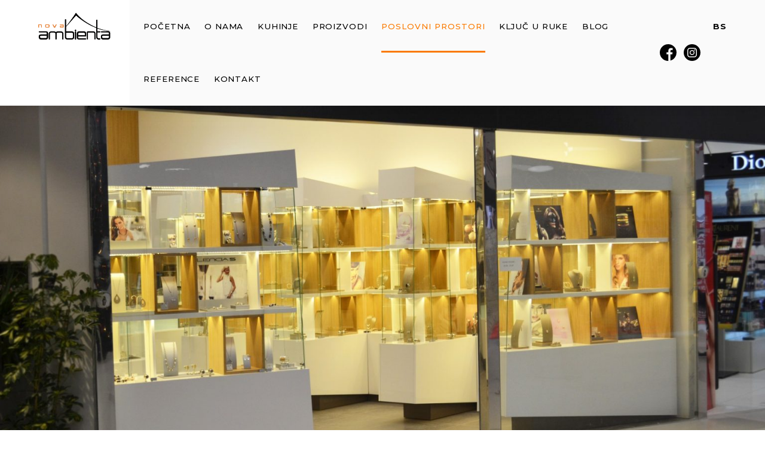

--- FILE ---
content_type: text/html; charset=UTF-8
request_url: https://novaambienta.com/poslovni-prostori/zlatare/
body_size: 17123
content:
<!doctype html>
<html dir="ltr" lang="bs-BA" prefix="og: https://ogp.me/ns#">
<head>
	<meta charset="UTF-8">
	<meta name="viewport" content="width=device-width, initial-scale=1">

<!-- BULMA CSS CDN -->
<link rel="stylesheet" type="text/css" href="https://cdnjs.cloudflare.com/ajax/libs/bulma/0.7.4/css/bulma.min.css">

<!--FONT AWESOME ICONS-->
<link rel="stylesheet" href="https://use.fontawesome.com/releases/v5.7.2/css/all.css" integrity="sha384-fnmOCqbTlWIlj8LyTjo7mOUStjsKC4pOpQbqyi7RrhN7udi9RwhKkMHpvLbHG9Sr" crossorigin="anonymous">

<link rel="shortcut icon" type="image/png" href="/wp-content/themes/nova-ambienta/images/favicon.png"/>

<!--SLICK CAROUSEL -->
<link rel="stylesheet" type="text/css" href="//cdn.jsdelivr.net/gh/kenwheeler/slick@1.8.1/slick/slick.css"/>
	<title>Zlatare » NovaAmbienta</title>
	<style>img:is([sizes="auto" i], [sizes^="auto," i]) { contain-intrinsic-size: 3000px 1500px }</style>
	
		<!-- All in One SEO 4.9.2 - aioseo.com -->
	<meta name="description" content="Previous Next Previous Next" />
	<meta name="robots" content="max-image-preview:large" />
	<link rel="canonical" href="https://novaambienta.com/poslovni-prostori/zlatare/" />
	<meta name="generator" content="All in One SEO (AIOSEO) 4.9.2" />
		<meta property="og:locale" content="bs_BA" />
		<meta property="og:site_name" content="NovaAmbienta » Namještaj Po Mjeri" />
		<meta property="og:type" content="article" />
		<meta property="og:title" content="Zlatare » NovaAmbienta" />
		<meta property="og:description" content="Previous Next Previous Next" />
		<meta property="og:url" content="https://novaambienta.com/poslovni-prostori/zlatare/" />
		<meta property="og:image" content="https://novaambienta.com/wp-content/uploads/2022/09/ll.png" />
		<meta property="og:image:secure_url" content="https://novaambienta.com/wp-content/uploads/2022/09/ll.png" />
		<meta property="article:published_time" content="2023-12-07T13:17:28+00:00" />
		<meta property="article:modified_time" content="2023-12-07T13:19:28+00:00" />
		<meta property="article:publisher" content="https://www.facebook.com/NovaAmbienta/" />
		<meta name="twitter:card" content="summary" />
		<meta name="twitter:title" content="Zlatare » NovaAmbienta" />
		<meta name="twitter:description" content="Previous Next Previous Next" />
		<meta name="twitter:image" content="https://novaambienta.com/wp-content/uploads/2022/09/ll.png" />
		<script type="application/ld+json" class="aioseo-schema">
			{"@context":"https:\/\/schema.org","@graph":[{"@type":"BreadcrumbList","@id":"https:\/\/novaambienta.com\/poslovni-prostori\/zlatare\/#breadcrumblist","itemListElement":[{"@type":"ListItem","@id":"https:\/\/novaambienta.com#listItem","position":1,"name":"Home","item":"https:\/\/novaambienta.com","nextItem":{"@type":"ListItem","@id":"https:\/\/novaambienta.com\/poslovni-prostori\/#listItem","name":"Poslovni prostori"}},{"@type":"ListItem","@id":"https:\/\/novaambienta.com\/poslovni-prostori\/#listItem","position":2,"name":"Poslovni prostori","item":"https:\/\/novaambienta.com\/poslovni-prostori\/","nextItem":{"@type":"ListItem","@id":"https:\/\/novaambienta.com\/poslovni-prostori\/zlatare\/#listItem","name":"Zlatare"},"previousItem":{"@type":"ListItem","@id":"https:\/\/novaambienta.com#listItem","name":"Home"}},{"@type":"ListItem","@id":"https:\/\/novaambienta.com\/poslovni-prostori\/zlatare\/#listItem","position":3,"name":"Zlatare","previousItem":{"@type":"ListItem","@id":"https:\/\/novaambienta.com\/poslovni-prostori\/#listItem","name":"Poslovni prostori"}}]},{"@type":"Organization","@id":"https:\/\/novaambienta.com\/#organization","name":"NovaAmbienta","description":"Namje\u0161taj Po Mjeri","url":"https:\/\/novaambienta.com\/","telephone":"+387603484515","logo":{"@type":"ImageObject","url":"https:\/\/novaambienta.com\/wp-content\/uploads\/2022\/09\/ll.png","@id":"https:\/\/novaambienta.com\/poslovni-prostori\/zlatare\/#organizationLogo"},"image":{"@id":"https:\/\/novaambienta.com\/poslovni-prostori\/zlatare\/#organizationLogo"},"sameAs":["https:\/\/www.facebook.com\/NovaAmbienta\/","https:\/\/www.instagram.com\/novaambienta\/?hl=hr","https:\/\/www.pinterest.com.mx\/NovaAmbienta\/","https:\/\/www.linkedin.com\/company\/nova-ambienta\/about\/"]},{"@type":"WebPage","@id":"https:\/\/novaambienta.com\/poslovni-prostori\/zlatare\/#webpage","url":"https:\/\/novaambienta.com\/poslovni-prostori\/zlatare\/","name":"Zlatare \u00bb NovaAmbienta","description":"Previous Next Previous Next","inLanguage":"bs-BA","isPartOf":{"@id":"https:\/\/novaambienta.com\/#website"},"breadcrumb":{"@id":"https:\/\/novaambienta.com\/poslovni-prostori\/zlatare\/#breadcrumblist"},"image":{"@type":"ImageObject","url":"https:\/\/novaambienta.com\/wp-content\/uploads\/2023\/12\/opremanje_zlatare_celje_1.jpg","@id":"https:\/\/novaambienta.com\/poslovni-prostori\/zlatare\/#mainImage","width":1920,"height":1280,"caption":"opremanje_zlatare_celje_1"},"primaryImageOfPage":{"@id":"https:\/\/novaambienta.com\/poslovni-prostori\/zlatare\/#mainImage"},"datePublished":"2023-12-07T13:17:28+00:00","dateModified":"2023-12-07T13:19:28+00:00"},{"@type":"WebSite","@id":"https:\/\/novaambienta.com\/#website","url":"https:\/\/novaambienta.com\/","name":"NovaAmbienta","alternateName":"Kuhinje po mjeri","description":"Namje\u0161taj Po Mjeri","inLanguage":"bs-BA","publisher":{"@id":"https:\/\/novaambienta.com\/#organization"}}]}
		</script>
		<!-- All in One SEO -->

<link rel="alternate" href="https://novaambienta.com/poslovni-prostori/zlatare/" hreflang="bs" />
<link rel="alternate" href="https://novaambienta.com/en/business-permisess/jewellery-stores/" hreflang="en" />
<link rel="alternate" href="https://novaambienta.com/de/gewerberaeume/juweliergeschaefte/" hreflang="de" />
<link rel='dns-prefetch' href='//ajax.googleapis.com' />
<link rel='dns-prefetch' href='//www.googletagmanager.com' />
<link rel='dns-prefetch' href='//pagead2.googlesyndication.com' />
<link rel="alternate" type="application/rss+xml" title="NovaAmbienta &raquo; novosti" href="https://novaambienta.com/feed/" />
<link rel="alternate" type="application/rss+xml" title="NovaAmbienta &raquo;  novosti o komentarima" href="https://novaambienta.com/comments/feed/" />
<script type="text/javascript">
/* <![CDATA[ */
window._wpemojiSettings = {"baseUrl":"https:\/\/s.w.org\/images\/core\/emoji\/16.0.1\/72x72\/","ext":".png","svgUrl":"https:\/\/s.w.org\/images\/core\/emoji\/16.0.1\/svg\/","svgExt":".svg","source":{"concatemoji":"https:\/\/novaambienta.com\/wp-includes\/js\/wp-emoji-release.min.js?ver=6.8.3"}};
/*! This file is auto-generated */
!function(s,n){var o,i,e;function c(e){try{var t={supportTests:e,timestamp:(new Date).valueOf()};sessionStorage.setItem(o,JSON.stringify(t))}catch(e){}}function p(e,t,n){e.clearRect(0,0,e.canvas.width,e.canvas.height),e.fillText(t,0,0);var t=new Uint32Array(e.getImageData(0,0,e.canvas.width,e.canvas.height).data),a=(e.clearRect(0,0,e.canvas.width,e.canvas.height),e.fillText(n,0,0),new Uint32Array(e.getImageData(0,0,e.canvas.width,e.canvas.height).data));return t.every(function(e,t){return e===a[t]})}function u(e,t){e.clearRect(0,0,e.canvas.width,e.canvas.height),e.fillText(t,0,0);for(var n=e.getImageData(16,16,1,1),a=0;a<n.data.length;a++)if(0!==n.data[a])return!1;return!0}function f(e,t,n,a){switch(t){case"flag":return n(e,"\ud83c\udff3\ufe0f\u200d\u26a7\ufe0f","\ud83c\udff3\ufe0f\u200b\u26a7\ufe0f")?!1:!n(e,"\ud83c\udde8\ud83c\uddf6","\ud83c\udde8\u200b\ud83c\uddf6")&&!n(e,"\ud83c\udff4\udb40\udc67\udb40\udc62\udb40\udc65\udb40\udc6e\udb40\udc67\udb40\udc7f","\ud83c\udff4\u200b\udb40\udc67\u200b\udb40\udc62\u200b\udb40\udc65\u200b\udb40\udc6e\u200b\udb40\udc67\u200b\udb40\udc7f");case"emoji":return!a(e,"\ud83e\udedf")}return!1}function g(e,t,n,a){var r="undefined"!=typeof WorkerGlobalScope&&self instanceof WorkerGlobalScope?new OffscreenCanvas(300,150):s.createElement("canvas"),o=r.getContext("2d",{willReadFrequently:!0}),i=(o.textBaseline="top",o.font="600 32px Arial",{});return e.forEach(function(e){i[e]=t(o,e,n,a)}),i}function t(e){var t=s.createElement("script");t.src=e,t.defer=!0,s.head.appendChild(t)}"undefined"!=typeof Promise&&(o="wpEmojiSettingsSupports",i=["flag","emoji"],n.supports={everything:!0,everythingExceptFlag:!0},e=new Promise(function(e){s.addEventListener("DOMContentLoaded",e,{once:!0})}),new Promise(function(t){var n=function(){try{var e=JSON.parse(sessionStorage.getItem(o));if("object"==typeof e&&"number"==typeof e.timestamp&&(new Date).valueOf()<e.timestamp+604800&&"object"==typeof e.supportTests)return e.supportTests}catch(e){}return null}();if(!n){if("undefined"!=typeof Worker&&"undefined"!=typeof OffscreenCanvas&&"undefined"!=typeof URL&&URL.createObjectURL&&"undefined"!=typeof Blob)try{var e="postMessage("+g.toString()+"("+[JSON.stringify(i),f.toString(),p.toString(),u.toString()].join(",")+"));",a=new Blob([e],{type:"text/javascript"}),r=new Worker(URL.createObjectURL(a),{name:"wpTestEmojiSupports"});return void(r.onmessage=function(e){c(n=e.data),r.terminate(),t(n)})}catch(e){}c(n=g(i,f,p,u))}t(n)}).then(function(e){for(var t in e)n.supports[t]=e[t],n.supports.everything=n.supports.everything&&n.supports[t],"flag"!==t&&(n.supports.everythingExceptFlag=n.supports.everythingExceptFlag&&n.supports[t]);n.supports.everythingExceptFlag=n.supports.everythingExceptFlag&&!n.supports.flag,n.DOMReady=!1,n.readyCallback=function(){n.DOMReady=!0}}).then(function(){return e}).then(function(){var e;n.supports.everything||(n.readyCallback(),(e=n.source||{}).concatemoji?t(e.concatemoji):e.wpemoji&&e.twemoji&&(t(e.twemoji),t(e.wpemoji)))}))}((window,document),window._wpemojiSettings);
/* ]]> */
</script>
<style id='wp-emoji-styles-inline-css' type='text/css'>

	img.wp-smiley, img.emoji {
		display: inline !important;
		border: none !important;
		box-shadow: none !important;
		height: 1em !important;
		width: 1em !important;
		margin: 0 0.07em !important;
		vertical-align: -0.1em !important;
		background: none !important;
		padding: 0 !important;
	}
</style>
<style id='classic-theme-styles-inline-css' type='text/css'>
/*! This file is auto-generated */
.wp-block-button__link{color:#fff;background-color:#32373c;border-radius:9999px;box-shadow:none;text-decoration:none;padding:calc(.667em + 2px) calc(1.333em + 2px);font-size:1.125em}.wp-block-file__button{background:#32373c;color:#fff;text-decoration:none}
</style>
<link rel='stylesheet' id='aioseo/css/src/vue/standalone/blocks/table-of-contents/global.scss-css' href='https://novaambienta.com/wp-content/plugins/all-in-one-seo-pack/dist/Lite/assets/css/table-of-contents/global.e90f6d47.css?ver=4.9.2' type='text/css' media='all' />
<style id='animated-fullscreen-menu-hamburger-style-inline-css' type='text/css'>
.animatedfs_background{width:100%;height:100%;position:absolute;left:0;top:0;opacity:0;pointer-events:none;transition:.5s all;background-size:cover}.animatedfs_menu_list{margin:0 auto;height:100%;padding:100px 0}@media (max-width:768px){.animatedfs_menu_list{padding:30px 0}}.animatedfs_menu_list .afsmenu{list-style:none;margin:0}.animatedfs_menu_list .afsmenu a{text-decoration:none}.animatedfs_menu_list .afsmenu>li{position:relative}.animatedfs_menu_list .afsmenu>li a{font-size:42px;line-height:initial;font-weight:400}.animatedfs_menu_list .afsmenu>li a:focus{outline:0!important}.animatedfs_menu_list .afsmenu>li.current-lang a{color:#fff!important}.animatedfs_menu_list .afsmenu>li.current-lang:after{position:absolute;display:block;content:'';border:1px solid #fff;width:28px;height:28px;border-radius:50%;top:50%;left:0;right:0;margin:0 auto;transform:translateY(-49%)}.animatedfs_menu_list .afsmenu li>.sub-menu{list-style:none;opacity:0;transition:all 1s;position:relative;display:none}.animatedfs_menu_list .afsmenu li>.sub-menu li{line-height:30px}.animatedfs_menu_list .afsmenu li>.sub-menu li a{font-size:24px}.animatedfs_menu_list .afsmenu li>.sub-menu li a:focus,.animatedfs_menu_list .afsmenu li>.sub-menu li a:hover{text-decoration:underline}.animatedfs_menu_list .privacy_policy{width:100%;padding-left:1rem;bottom:10px;position:absolute;letter-spacing:.8px;font-size:11px}@media (max-width:768px){.animatedfs_menu_list .privacy_policy{padding:0 43px;position:relative}}.animatedfs_menu_list .privacy_policy a{color:#8e8e8e!important}.animatedfs_menu_list .privacy_policy a:hover{text-decoration:underline!important}.afsmenu__close{position:absolute;left:-40px;font-size:32px;top:50%;transform:translateY(-50%);height:50px;line-height:normal}.animatedfsmenu{display:flex;position:fixed;z-index:9999999;width:0;top:0;left:0;height:100vh;transition:all ease-out .6s;background-size:cover;background-attachment:fixed}.animatedfsmenu_openlevels .sub-menu{opacity:1!important;display:block!important}.animatedfsmenu-html-area{margin:32px 0}.animatedfsmenu.align_left{text-align:left}.animatedfsmenu.align_center{text-align:center}.animatedfsmenu.align_right{text-align:right}.animatedfsmenu ul{list-style:none!important}@media (max-width:1024px){.animatedfsmenu{background-size:cover}}@media (min-width:1024px){.animatedfsmenu__mobile{display:none !important}}.animatedfsmenu__right{left:unset;right:0}.animatedfsmenu button:focus{outline:0}.animatedfsmenu .navbar{position:absolute!important}.animatedfsmenu .navbar-collapse{flex-direction:column!important}.animatedfsmenu.navbar-expand-md{width:100%;max-width:100%}.animatedfsmenu.navbar-expand-md .animatedfs_background{opacity:1}.animatedfsmenu__top{width:100%;height:0}.animatedfsmenu__top.navbar-expand-md{height:100vh;width:100%}.animatedfsmenu__left{width:0;height:100vh}.animatedfsmenu__left.navbar-expand-md{height:100vh;width:100%}.animatedfsmenu__right{width:0;height:100vh;left:unset;right:0}.animatedfsmenu__right.navbar-expand-md{height:100vh;width:100vw}.animatedfsmenu__opacity{left:0;right:0;background-color:transparent!important;transition:background-color ease-out .6s,opacity ease-out .6s}.animatedfsmenu__opacity:not(.navbar-expand-md)>div{pointer-events:none}.animatedfsmenu__opacity.animatedfsmenu__sidemenu{width:440px!important}.animatedfsmenu__opacity .animatedfs_menu_list{opacity:0}.animatedfsmenu__opacity.navbar-expand-md{height:100vh;width:100vw;opacity:1}.animatedfsmenu .social-media{width:100%;display:block;margin:10px 0 30px}@media (max-width:1024px){.animatedfsmenu .social-media{margin-left:20px;margin:0}}.animatedfsmenu .social-media ul{margin:0}.animatedfsmenu .social-media li{margin:0 16px 0 0;position:relative;text-align:center;display:inline-block;border:2px solid #fff;border-radius:50%;transition:all .2s;top:0}@media (max-width:1024px){.animatedfsmenu .social-media li{border-width:1px}}.animatedfsmenu .social-media li:hover{top:-2px}.animatedfsmenu .social-media li a{padding:4px;display:block;width:40px;height:40px;font-size:22px;line-height:initial;display:flex;align-items:center;justify-content:center;text-decoration:none}@media (max-width:1024px){.animatedfsmenu .social-media li a{width:32px;height:32px;font-size:14px}}.animatedfsmenu_woocommerce{color:#fff;list-style:none;font-size:13px;letter-spacing:.7px;position:absolute;bottom:40px}@media (max-width:768px){.animatedfsmenu_woocommerce{font-size:12px;position:relative;bottom:unset}}.animatedfsmenu_woocommerce li{float:left;margin:0 8px}@media (max-width:768px){.animatedfsmenu_woocommerce li{margin:0 3px}}.animatedfsmenu_woocommerce li i{margin-right:6px}.animatedfsmenu .navbar-collapse{opacity:0;display:none}.animatedfsmenu.navbar-expand-md .navbar-collapse{display:flex!important;opacity:1!important;transition:opacity ease-in-out 1s;transition-delay:.5s;pointer-events:all;position:relative}@media (max-width:768px){.animatedfsmenu.navbar-expand-md .navbar-collapse{margin-top:50px}}.animatedfsmenu .navbar{z-index:99}.animatedfsmenu .navbar__languages{list-style:none;position:relative;float:left;display:block;margin:0}.animatedfsmenu .navbar__languages li{float:left;font-size:15px;border-right:2px solid #ffffff8c;margin-right:10px;padding-right:10px;line-height:16px}.animatedfsmenu .navbar__languages a{text-transform:uppercase}@media (max-width:1024px){.animatedfsmenu .navbar__languages{position:relative;left:24px}}.animatedfsmenu .animatedfsmenu-navbar-toggler{position:fixed}.animatedfsmenu .animatedfs_menu_list{max-width:100%;display:inline-block;pointer-events:none;min-width:600px}.animatedfsmenu .animatedfs_menu_list .afsmenu li{margin:0;color:#fff;width:100%;position:relative;cursor:pointer}@media (max-width:768px){.animatedfsmenu .animatedfs_menu_list .afsmenu li{font-size:35px;line-height:45px;padding:0 20px}.animatedfsmenu .animatedfs_menu_list .afsmenu li a{font-size:23px!important}}.animatedfsmenu .animatedfs_menu_list .afsmenu li a{transition:.3s all;position:relative}.animatedfsmenu .animatedfs_menu_list .afsmenu li.has-children__on a:focus{text-decoration:none}.animatedfsmenu .animatedfs_menu_list .afsmenu li.has-children__on a:hover{text-decoration:underline}.animatedfsmenu .animatedfs_menu_list .afsmenu li.afs-menu-item-has-children>ul{margin:14px 30px}.animatedfsmenu .animatedfs_menu_list .afsmenu li.afs-menu-item-has-children>ul a{font-size:20px}.animatedfsmenu .animatedfs_menu_list .afsmenu li.has-children__on>.sub-menu{opacity:1;display:block;animation:afsmenu_fade 2s}.animatedfsmenu.animation_line .afsmenu>li>a:before{width:0;transition:.3s all;content:'';position:absolute;height:3px;background:#fff;top:50%;transform:translateY(-50%);left:0}.animatedfsmenu.animation_line .afsmenu>li.has-children__on>a,.animatedfsmenu.animation_line .afsmenu>li:hover>a{padding-left:70px}.animatedfsmenu.animation_line .afsmenu>li.has-children__on>a:before,.animatedfsmenu.animation_line .afsmenu>li:hover>a:before{width:50px}.animatedfsmenu.animation_background .afsmenu>li>a:before{width:0;transition:.3s all;content:'';position:absolute;height:100%;top:50%;transform:translateY(-50%);z-index:-1}.animatedfsmenu.animation_background .afsmenu>li.has-children__on>a:before,.animatedfsmenu.animation_background .afsmenu>li:hover>a:before{left:-8px;width:calc(100% + 18px)}.animatedfsmenu.animation_background__border_radius .afsmenu>li>a:before{width:0;transition:.3s all;content:'';position:absolute;height:100%;top:50%;transform:translateY(-50%);z-index:-1;border-radius:80px}.animatedfsmenu.animation_background__border_radius .afsmenu>li.has-children__on>a:before,.animatedfsmenu.animation_background__border_radius .afsmenu>li:hover>a:before{left:-8px;width:calc(100% + 18px)}@keyframes afsmenu_fade{0%{opacity:0}100%{opacity:1}}.animatedfsmenu__lateralmenu{transition:none}.animatedfsmenu__lateralmenu .animatedfs_menu_list{pointer-events:all}@media (min-width:1024px){.animatedfsmenu__lateralmenu{width:220px}.animatedfsmenu__lateralmenu .animatedfsmenu-navbar-toggler{display:none!important}.animatedfsmenu__lateralmenu .animatedfs_menu_list{width:100%;display:inline-block;position:relative;opacity:1}.animatedfsmenu__lateralmenu .animatedfs_menu_list .afsmenu li{line-height:32px}.animatedfsmenu__lateralmenu .animatedfs_menu_list .afsmenu li a{font-size:20px;display:block}.animatedfsmenu__lateralmenu .animatedfs_menu_list .afsmenu .sub-menu li a{font-size:14px!important}}.animatedfsmenu__lateralmenu .afsmenu__close{left:-20px;font-size:25px;height:40px}.animatedfsmenu__sidemenu.navbar-expand-md{width:440px}@media (max-width:1024px){.animatedfsmenu__sidemenu.navbar-expand-md{width:300px}}.animatedfsmenu__sidemenu.navbar-expand-md .animatedfs_menu_list{padding-left:20px}.afsmenu__lockscroll{width:100%}.afsmenu_scroll{max-height:80vh;min-height:75vh;overflow-y:auto}@media (max-width:1024px){.afsmenu_scroll{max-height:65vh}}.afsmenu_scroll::-webkit-scrollbar-track{-webkit-box-shadow:inset 0 0 6px rgba(0,0,0,.3);background-color:transparent}.afsmenu_scroll::-webkit-scrollbar{width:6px;background-color:transparent}.afsmenu_scroll::-webkit-scrollbar-thumb{background-color:rgba(0,0,0,.6)}.afsmenu_search{display:inline-block;position:absolute;height:60px;float:left;padding:0;position:relative;margin-bottom:30px}@media (max-width:1024px){.afsmenu_search{margin:0 30px 20px;width:auto}}@media (min-width:1024px){.afsmenu_search{margin-left:12px}}.afsmenu_search input[type=text]{height:60px;font-size:35px;display:inline-block;font-weight:100;border:none;outline:0;color:#555;padding:3px;padding-right:60px;width:0;position:absolute;top:0;left:0;background:0 0;z-index:3;transition:width .4s cubic-bezier(0,.795,0,1);cursor:pointer}@media (max-width:1024px){.afsmenu_search input[type=text]{font-size:22px}}.afsmenu_search input[type=text]:focus:hover{border-bottom:1px solid #bbb}.afsmenu_search input[type=text]:focus{width:100%;z-index:1;border-bottom:1px solid #bbb;cursor:text;margin-left:50px;height:46px}.afsmenu_search .search_submit{height:47px;width:38px;display:inline-block;float:right;border:none;position:absolute;top:0;left:0;z-index:2;opacity:.4;cursor:pointer;transition:opacity .4s ease;font-size:29px;color:#fff}@media (max-width:1024px){.afsmenu_search .search_submit{left:10px}}.afsmenu_search input[type=submit]:hover{opacity:.8}.afs-owl-cart{opacity:0;transition:.5s all}.afs-owl-cart.owl-loaded{opacity:1}.afs-cart-title{font-size:22px;margin-top:70px}.afs_item-container{background:#00000085;padding:10px}.afs_item-container .afs_item__img{width:100%;min-height:70px;background-size:cover;background-position:center}.afs_item-container .afs_item__title{font-size:17px;margin-bottom:2px}.afs_item-container .afs_item__qtt,.afs_item-container .afs_item__total{font-size:14px;margin:0}.animatedfsmenu-navbar-toggler{display:block;position:relative;border-radius:0;transition:all .3s;width:70px;padding:0;border:0!important}.animatedfsmenu-navbar-toggler:not(.custom-burger){height:70px}@media (max-width:1024px){.animatedfsmenu-navbar-toggler:not(.custom-burger){width:55px;height:55px}}.animatedfsmenu-navbar-toggler.right_top{right:0;top:0}.animatedfsmenu-navbar-toggler.left_top{left:0;top:0}.animatedfsmenu-navbar-toggler.center_top{left:0;right:0;top:0;margin:0 auto}.animatedfsmenu-navbar-toggler.right_bottom{right:0;bottom:0}.animatedfsmenu-navbar-toggler.left_bottom{left:0;bottom:0}.animatedfsmenu-navbar-toggler.center_bottom{left:0;right:0;bottom:0;margin:0 auto}.navbar-toggler-icon{background:url(/wp-content/plugins/animated-fullscreen-menu/frontend/css/../img/svg/menu.svg);background-size:100% 100%}.animatedfsmenu-navbar-toggler{cursor:pointer;z-index:99999999999999}.animatedfsmenu-navbar-toggler .bar{border-radius: 8px;position:relative;content:'';width:45px;height:3px;background:#fff;transition:.6s;display:block;top:0;margin:8px auto;transition:all ease-in-out .6s}.animatedfsmenu-navbar-toggler .bar.top-animate{transform:rotate(45deg);transition:all ease-in-out .6s;top:8px}.animatedfsmenu-navbar-toggler .bar.bottom-animate{transform:rotate(135deg);transition:all ease-in-out .6s;top:-4px}@media (max-width:768px){.animatedfsmenu-navbar-toggler .bar.bottom-animate{top:-1px}}.animatedfsmenu-navbar-toggler .bar.mid-animate{transition:all ease-in-out .6s;opacity:0}@media (max-width:768px){.animatedfsmenu-navbar-toggler .bar{margin:5px auto;width:35px}}
</style>
<style id='global-styles-inline-css' type='text/css'>
:root{--wp--preset--aspect-ratio--square: 1;--wp--preset--aspect-ratio--4-3: 4/3;--wp--preset--aspect-ratio--3-4: 3/4;--wp--preset--aspect-ratio--3-2: 3/2;--wp--preset--aspect-ratio--2-3: 2/3;--wp--preset--aspect-ratio--16-9: 16/9;--wp--preset--aspect-ratio--9-16: 9/16;--wp--preset--color--black: #000000;--wp--preset--color--cyan-bluish-gray: #abb8c3;--wp--preset--color--white: #ffffff;--wp--preset--color--pale-pink: #f78da7;--wp--preset--color--vivid-red: #cf2e2e;--wp--preset--color--luminous-vivid-orange: #ff6900;--wp--preset--color--luminous-vivid-amber: #fcb900;--wp--preset--color--light-green-cyan: #7bdcb5;--wp--preset--color--vivid-green-cyan: #00d084;--wp--preset--color--pale-cyan-blue: #8ed1fc;--wp--preset--color--vivid-cyan-blue: #0693e3;--wp--preset--color--vivid-purple: #9b51e0;--wp--preset--gradient--vivid-cyan-blue-to-vivid-purple: linear-gradient(135deg,rgba(6,147,227,1) 0%,rgb(155,81,224) 100%);--wp--preset--gradient--light-green-cyan-to-vivid-green-cyan: linear-gradient(135deg,rgb(122,220,180) 0%,rgb(0,208,130) 100%);--wp--preset--gradient--luminous-vivid-amber-to-luminous-vivid-orange: linear-gradient(135deg,rgba(252,185,0,1) 0%,rgba(255,105,0,1) 100%);--wp--preset--gradient--luminous-vivid-orange-to-vivid-red: linear-gradient(135deg,rgba(255,105,0,1) 0%,rgb(207,46,46) 100%);--wp--preset--gradient--very-light-gray-to-cyan-bluish-gray: linear-gradient(135deg,rgb(238,238,238) 0%,rgb(169,184,195) 100%);--wp--preset--gradient--cool-to-warm-spectrum: linear-gradient(135deg,rgb(74,234,220) 0%,rgb(151,120,209) 20%,rgb(207,42,186) 40%,rgb(238,44,130) 60%,rgb(251,105,98) 80%,rgb(254,248,76) 100%);--wp--preset--gradient--blush-light-purple: linear-gradient(135deg,rgb(255,206,236) 0%,rgb(152,150,240) 100%);--wp--preset--gradient--blush-bordeaux: linear-gradient(135deg,rgb(254,205,165) 0%,rgb(254,45,45) 50%,rgb(107,0,62) 100%);--wp--preset--gradient--luminous-dusk: linear-gradient(135deg,rgb(255,203,112) 0%,rgb(199,81,192) 50%,rgb(65,88,208) 100%);--wp--preset--gradient--pale-ocean: linear-gradient(135deg,rgb(255,245,203) 0%,rgb(182,227,212) 50%,rgb(51,167,181) 100%);--wp--preset--gradient--electric-grass: linear-gradient(135deg,rgb(202,248,128) 0%,rgb(113,206,126) 100%);--wp--preset--gradient--midnight: linear-gradient(135deg,rgb(2,3,129) 0%,rgb(40,116,252) 100%);--wp--preset--font-size--small: 13px;--wp--preset--font-size--medium: 20px;--wp--preset--font-size--large: 36px;--wp--preset--font-size--x-large: 42px;--wp--preset--spacing--20: 0.44rem;--wp--preset--spacing--30: 0.67rem;--wp--preset--spacing--40: 1rem;--wp--preset--spacing--50: 1.5rem;--wp--preset--spacing--60: 2.25rem;--wp--preset--spacing--70: 3.38rem;--wp--preset--spacing--80: 5.06rem;--wp--preset--shadow--natural: 6px 6px 9px rgba(0, 0, 0, 0.2);--wp--preset--shadow--deep: 12px 12px 50px rgba(0, 0, 0, 0.4);--wp--preset--shadow--sharp: 6px 6px 0px rgba(0, 0, 0, 0.2);--wp--preset--shadow--outlined: 6px 6px 0px -3px rgba(255, 255, 255, 1), 6px 6px rgba(0, 0, 0, 1);--wp--preset--shadow--crisp: 6px 6px 0px rgba(0, 0, 0, 1);}:where(.is-layout-flex){gap: 0.5em;}:where(.is-layout-grid){gap: 0.5em;}body .is-layout-flex{display: flex;}.is-layout-flex{flex-wrap: wrap;align-items: center;}.is-layout-flex > :is(*, div){margin: 0;}body .is-layout-grid{display: grid;}.is-layout-grid > :is(*, div){margin: 0;}:where(.wp-block-columns.is-layout-flex){gap: 2em;}:where(.wp-block-columns.is-layout-grid){gap: 2em;}:where(.wp-block-post-template.is-layout-flex){gap: 1.25em;}:where(.wp-block-post-template.is-layout-grid){gap: 1.25em;}.has-black-color{color: var(--wp--preset--color--black) !important;}.has-cyan-bluish-gray-color{color: var(--wp--preset--color--cyan-bluish-gray) !important;}.has-white-color{color: var(--wp--preset--color--white) !important;}.has-pale-pink-color{color: var(--wp--preset--color--pale-pink) !important;}.has-vivid-red-color{color: var(--wp--preset--color--vivid-red) !important;}.has-luminous-vivid-orange-color{color: var(--wp--preset--color--luminous-vivid-orange) !important;}.has-luminous-vivid-amber-color{color: var(--wp--preset--color--luminous-vivid-amber) !important;}.has-light-green-cyan-color{color: var(--wp--preset--color--light-green-cyan) !important;}.has-vivid-green-cyan-color{color: var(--wp--preset--color--vivid-green-cyan) !important;}.has-pale-cyan-blue-color{color: var(--wp--preset--color--pale-cyan-blue) !important;}.has-vivid-cyan-blue-color{color: var(--wp--preset--color--vivid-cyan-blue) !important;}.has-vivid-purple-color{color: var(--wp--preset--color--vivid-purple) !important;}.has-black-background-color{background-color: var(--wp--preset--color--black) !important;}.has-cyan-bluish-gray-background-color{background-color: var(--wp--preset--color--cyan-bluish-gray) !important;}.has-white-background-color{background-color: var(--wp--preset--color--white) !important;}.has-pale-pink-background-color{background-color: var(--wp--preset--color--pale-pink) !important;}.has-vivid-red-background-color{background-color: var(--wp--preset--color--vivid-red) !important;}.has-luminous-vivid-orange-background-color{background-color: var(--wp--preset--color--luminous-vivid-orange) !important;}.has-luminous-vivid-amber-background-color{background-color: var(--wp--preset--color--luminous-vivid-amber) !important;}.has-light-green-cyan-background-color{background-color: var(--wp--preset--color--light-green-cyan) !important;}.has-vivid-green-cyan-background-color{background-color: var(--wp--preset--color--vivid-green-cyan) !important;}.has-pale-cyan-blue-background-color{background-color: var(--wp--preset--color--pale-cyan-blue) !important;}.has-vivid-cyan-blue-background-color{background-color: var(--wp--preset--color--vivid-cyan-blue) !important;}.has-vivid-purple-background-color{background-color: var(--wp--preset--color--vivid-purple) !important;}.has-black-border-color{border-color: var(--wp--preset--color--black) !important;}.has-cyan-bluish-gray-border-color{border-color: var(--wp--preset--color--cyan-bluish-gray) !important;}.has-white-border-color{border-color: var(--wp--preset--color--white) !important;}.has-pale-pink-border-color{border-color: var(--wp--preset--color--pale-pink) !important;}.has-vivid-red-border-color{border-color: var(--wp--preset--color--vivid-red) !important;}.has-luminous-vivid-orange-border-color{border-color: var(--wp--preset--color--luminous-vivid-orange) !important;}.has-luminous-vivid-amber-border-color{border-color: var(--wp--preset--color--luminous-vivid-amber) !important;}.has-light-green-cyan-border-color{border-color: var(--wp--preset--color--light-green-cyan) !important;}.has-vivid-green-cyan-border-color{border-color: var(--wp--preset--color--vivid-green-cyan) !important;}.has-pale-cyan-blue-border-color{border-color: var(--wp--preset--color--pale-cyan-blue) !important;}.has-vivid-cyan-blue-border-color{border-color: var(--wp--preset--color--vivid-cyan-blue) !important;}.has-vivid-purple-border-color{border-color: var(--wp--preset--color--vivid-purple) !important;}.has-vivid-cyan-blue-to-vivid-purple-gradient-background{background: var(--wp--preset--gradient--vivid-cyan-blue-to-vivid-purple) !important;}.has-light-green-cyan-to-vivid-green-cyan-gradient-background{background: var(--wp--preset--gradient--light-green-cyan-to-vivid-green-cyan) !important;}.has-luminous-vivid-amber-to-luminous-vivid-orange-gradient-background{background: var(--wp--preset--gradient--luminous-vivid-amber-to-luminous-vivid-orange) !important;}.has-luminous-vivid-orange-to-vivid-red-gradient-background{background: var(--wp--preset--gradient--luminous-vivid-orange-to-vivid-red) !important;}.has-very-light-gray-to-cyan-bluish-gray-gradient-background{background: var(--wp--preset--gradient--very-light-gray-to-cyan-bluish-gray) !important;}.has-cool-to-warm-spectrum-gradient-background{background: var(--wp--preset--gradient--cool-to-warm-spectrum) !important;}.has-blush-light-purple-gradient-background{background: var(--wp--preset--gradient--blush-light-purple) !important;}.has-blush-bordeaux-gradient-background{background: var(--wp--preset--gradient--blush-bordeaux) !important;}.has-luminous-dusk-gradient-background{background: var(--wp--preset--gradient--luminous-dusk) !important;}.has-pale-ocean-gradient-background{background: var(--wp--preset--gradient--pale-ocean) !important;}.has-electric-grass-gradient-background{background: var(--wp--preset--gradient--electric-grass) !important;}.has-midnight-gradient-background{background: var(--wp--preset--gradient--midnight) !important;}.has-small-font-size{font-size: var(--wp--preset--font-size--small) !important;}.has-medium-font-size{font-size: var(--wp--preset--font-size--medium) !important;}.has-large-font-size{font-size: var(--wp--preset--font-size--large) !important;}.has-x-large-font-size{font-size: var(--wp--preset--font-size--x-large) !important;}
:where(.wp-block-post-template.is-layout-flex){gap: 1.25em;}:where(.wp-block-post-template.is-layout-grid){gap: 1.25em;}
:where(.wp-block-columns.is-layout-flex){gap: 2em;}:where(.wp-block-columns.is-layout-grid){gap: 2em;}
:root :where(.wp-block-pullquote){font-size: 1.5em;line-height: 1.6;}
</style>
<link rel='stylesheet' id='contact-form-7-css' href='https://novaambienta.com/wp-content/plugins/contact-form-7/includes/css/styles.css?ver=6.1.4' type='text/css' media='all' />
<link rel='stylesheet' id='bwg_fonts-css' href='https://novaambienta.com/wp-content/plugins/photo-gallery/css/bwg-fonts/fonts.css?ver=0.0.1' type='text/css' media='all' />
<link rel='stylesheet' id='sumoselect-css' href='https://novaambienta.com/wp-content/plugins/photo-gallery/css/sumoselect.min.css?ver=3.4.6' type='text/css' media='all' />
<link rel='stylesheet' id='mCustomScrollbar-css' href='https://novaambienta.com/wp-content/plugins/photo-gallery/css/jquery.mCustomScrollbar.min.css?ver=3.1.5' type='text/css' media='all' />
<link rel='stylesheet' id='bwg_googlefonts-css' href='https://fonts.googleapis.com/css?family=Ubuntu&#038;subset=greek,latin,greek-ext,vietnamese,cyrillic-ext,latin-ext,cyrillic' type='text/css' media='all' />
<link rel='stylesheet' id='bwg_frontend-css' href='https://novaambienta.com/wp-content/plugins/photo-gallery/css/styles.min.css?ver=1.8.35' type='text/css' media='all' />
<link rel='stylesheet' id='nova-ambienta-style-css' href='https://novaambienta.com/wp-content/themes/nova-ambienta/style.css?ver=6.8.3' type='text/css' media='all' />
<link rel='stylesheet' id='elementor-icons-css' href='https://novaambienta.com/wp-content/plugins/elementor/assets/lib/eicons/css/elementor-icons.min.css?ver=5.45.0' type='text/css' media='all' />
<link rel='stylesheet' id='elementor-frontend-css' href='https://novaambienta.com/wp-content/plugins/elementor/assets/css/frontend.min.css?ver=3.34.0' type='text/css' media='all' />
<link rel='stylesheet' id='elementor-post-1102-css' href='https://novaambienta.com/wp-content/uploads/elementor/css/post-1102.css?ver=1767174350' type='text/css' media='all' />
<link rel='stylesheet' id='elementor-pro-css' href='https://novaambienta.com/wp-content/plugins/elementor-pro/assets/css/frontend.min.css?ver=3.18.2' type='text/css' media='all' />
<link rel='stylesheet' id='elementor-post-8128-css' href='https://novaambienta.com/wp-content/uploads/elementor/css/post-8128.css?ver=1767175256' type='text/css' media='all' />
<link rel='stylesheet' id='bdt-uikit-css' href='https://novaambienta.com/wp-content/plugins/bdthemes-prime-slider-lite/assets/css/bdt-uikit.css?ver=3.21.7' type='text/css' media='all' />
<link rel='stylesheet' id='prime-slider-site-css' href='https://novaambienta.com/wp-content/plugins/bdthemes-prime-slider-lite/assets/css/prime-slider-site.css?ver=4.1.2' type='text/css' media='all' />
<link rel='stylesheet' id='elementor-gf-local-roboto-css' href='https://novaambienta.com/wp-content/uploads/elementor/google-fonts/css/roboto.css?ver=1742247812' type='text/css' media='all' />
<link rel='stylesheet' id='elementor-gf-local-robotoslab-css' href='https://novaambienta.com/wp-content/uploads/elementor/google-fonts/css/robotoslab.css?ver=1742247815' type='text/css' media='all' />
<script type="text/javascript" src="https://novaambienta.com/wp-includes/js/jquery/jquery.min.js?ver=3.7.1" id="jquery-core-js"></script>
<script type="text/javascript" src="https://novaambienta.com/wp-includes/js/jquery/jquery-migrate.min.js?ver=3.4.1" id="jquery-migrate-js"></script>
<script type="text/javascript" src="https://novaambienta.com/wp-content/plugins/flowpaper-lite-pdf-flipbook/assets/lity/lity.min.js" id="lity-js-js"></script>
<script type="text/javascript" id="3d-flip-book-client-locale-loader-js-extra">
/* <![CDATA[ */
var FB3D_CLIENT_LOCALE = {"ajaxurl":"https:\/\/novaambienta.com\/wp-admin\/admin-ajax.php","dictionary":{"Table of contents":"Table of contents","Close":"Close","Bookmarks":"Bookmarks","Thumbnails":"Thumbnails","Search":"Search","Share":"Share","Facebook":"Facebook","Twitter":"Twitter","Email":"Email","Play":"Play","Previous page":"Previous page","Next page":"Next page","Zoom in":"Zoom in","Zoom out":"Zoom out","Fit view":"Fit view","Auto play":"Auto play","Full screen":"Full screen","More":"More","Smart pan":"Smart pan","Single page":"Single page","Sounds":"Sounds","Stats":"Stats","Print":"Print","Download":"Download","Goto first page":"Goto first page","Goto last page":"Goto last page"},"images":"https:\/\/novaambienta.com\/wp-content\/plugins\/interactive-3d-flipbook-powered-physics-engine\/assets\/images\/","jsData":{"urls":[],"posts":{"ids_mis":[],"ids":[]},"pages":[],"firstPages":[],"bookCtrlProps":[],"bookTemplates":[]},"key":"3d-flip-book","pdfJS":{"pdfJsLib":"https:\/\/novaambienta.com\/wp-content\/plugins\/interactive-3d-flipbook-powered-physics-engine\/assets\/js\/pdf.min.js?ver=4.3.136","pdfJsWorker":"https:\/\/novaambienta.com\/wp-content\/plugins\/interactive-3d-flipbook-powered-physics-engine\/assets\/js\/pdf.worker.js?ver=4.3.136","stablePdfJsLib":"https:\/\/novaambienta.com\/wp-content\/plugins\/interactive-3d-flipbook-powered-physics-engine\/assets\/js\/stable\/pdf.min.js?ver=2.5.207","stablePdfJsWorker":"https:\/\/novaambienta.com\/wp-content\/plugins\/interactive-3d-flipbook-powered-physics-engine\/assets\/js\/stable\/pdf.worker.js?ver=2.5.207","pdfJsCMapUrl":"https:\/\/novaambienta.com\/wp-content\/plugins\/interactive-3d-flipbook-powered-physics-engine\/assets\/cmaps\/"},"cacheurl":"https:\/\/novaambienta.com\/wp-content\/uploads\/3d-flip-book\/cache\/","pluginsurl":"https:\/\/novaambienta.com\/wp-content\/plugins\/","pluginurl":"https:\/\/novaambienta.com\/wp-content\/plugins\/interactive-3d-flipbook-powered-physics-engine\/","thumbnailSize":{"width":"150","height":"150"},"version":"1.16.17"};
/* ]]> */
</script>
<script type="text/javascript" src="https://novaambienta.com/wp-content/plugins/interactive-3d-flipbook-powered-physics-engine/assets/js/client-locale-loader.js?ver=1.16.17" id="3d-flip-book-client-locale-loader-js" async="async" data-wp-strategy="async"></script>
<script type="text/javascript" src="https://novaambienta.com/wp-content/plugins/photo-gallery/js/jquery.lazy.min.js?ver=1.8.35" id="bwg_lazyload-js"></script>
<script type="text/javascript" src="https://novaambienta.com/wp-content/plugins/photo-gallery/js/jquery.sumoselect.min.js?ver=3.4.6" id="sumoselect-js"></script>
<script type="text/javascript" src="https://novaambienta.com/wp-content/plugins/photo-gallery/js/tocca.min.js?ver=2.0.9" id="bwg_mobile-js"></script>
<script type="text/javascript" src="https://novaambienta.com/wp-content/plugins/photo-gallery/js/jquery.mCustomScrollbar.concat.min.js?ver=3.1.5" id="mCustomScrollbar-js"></script>
<script type="text/javascript" src="https://novaambienta.com/wp-content/plugins/photo-gallery/js/jquery.fullscreen.min.js?ver=0.6.0" id="jquery-fullscreen-js"></script>
<script type="text/javascript" id="bwg_frontend-js-extra">
/* <![CDATA[ */
var bwg_objectsL10n = {"bwg_field_required":"field is required.","bwg_mail_validation":"This is not a valid email address.","bwg_search_result":"There are no images matching your search.","bwg_select_tag":"Select Tag","bwg_order_by":"Order By","bwg_search":"Search","bwg_show_ecommerce":"Show Ecommerce","bwg_hide_ecommerce":"Hide Ecommerce","bwg_show_comments":"Show Comments","bwg_hide_comments":"Hide Comments","bwg_restore":"Restore","bwg_maximize":"Maximize","bwg_fullscreen":"Fullscreen","bwg_exit_fullscreen":"Exit Fullscreen","bwg_search_tag":"SEARCH...","bwg_tag_no_match":"No tags found","bwg_all_tags_selected":"All tags selected","bwg_tags_selected":"tags selected","play":"Play","pause":"Pause","is_pro":"","bwg_play":"Play","bwg_pause":"Pause","bwg_hide_info":"Hide info","bwg_show_info":"Show info","bwg_hide_rating":"Hide rating","bwg_show_rating":"Show rating","ok":"Ok","cancel":"Cancel","select_all":"Select all","lazy_load":"1","lazy_loader":"https:\/\/novaambienta.com\/wp-content\/plugins\/photo-gallery\/images\/ajax_loader.png","front_ajax":"0","bwg_tag_see_all":"see all tags","bwg_tag_see_less":"see less tags"};
/* ]]> */
</script>
<script type="text/javascript" src="https://novaambienta.com/wp-content/plugins/photo-gallery/js/scripts.min.js?ver=1.8.35" id="bwg_frontend-js"></script>

<!-- Google tag (gtag.js) snippet added by Site Kit -->
<!-- Google Analytics snippet added by Site Kit -->
<script type="text/javascript" src="https://www.googletagmanager.com/gtag/js?id=G-RGSZXW6LR1" id="google_gtagjs-js" async></script>
<script type="text/javascript" id="google_gtagjs-js-after">
/* <![CDATA[ */
window.dataLayer = window.dataLayer || [];function gtag(){dataLayer.push(arguments);}
gtag("set","linker",{"domains":["novaambienta.com"]});
gtag("js", new Date());
gtag("set", "developer_id.dZTNiMT", true);
gtag("config", "G-RGSZXW6LR1");
/* ]]> */
</script>
<script type="text/javascript" src="https://novaambienta.com/wp-content/plugins/bdthemes-prime-slider-lite/assets/js/bdt-uikit.min.js?ver=3.21.7" id="bdt-uikit-js"></script>
<link rel="https://api.w.org/" href="https://novaambienta.com/wp-json/" /><link rel="alternate" title="JSON" type="application/json" href="https://novaambienta.com/wp-json/wp/v2/pages/8128" /><link rel="EditURI" type="application/rsd+xml" title="RSD" href="https://novaambienta.com/xmlrpc.php?rsd" />
<meta name="generator" content="WordPress 6.8.3" />
<link rel='shortlink' href='https://novaambienta.com/?p=8128' />
<link rel="alternate" title="oEmbed (JSON)" type="application/json+oembed" href="https://novaambienta.com/wp-json/oembed/1.0/embed?url=https%3A%2F%2Fnovaambienta.com%2Fposlovni-prostori%2Fzlatare%2F&#038;lang=bs" />
<link rel="alternate" title="oEmbed (XML)" type="text/xml+oembed" href="https://novaambienta.com/wp-json/oembed/1.0/embed?url=https%3A%2F%2Fnovaambienta.com%2Fposlovni-prostori%2Fzlatare%2F&#038;format=xml&#038;lang=bs" />
<meta name="generator" content="Site Kit by Google 1.168.0" />		<script type="text/javascript" async defer data-pin-color="red"  data-pin-hover="true"
			src="https://novaambienta.com/wp-content/plugins/pinterest-pin-it-button-on-image-hover-and-post/js/pinit.js"></script>
		
<!-- Google AdSense meta tags added by Site Kit -->
<meta name="google-adsense-platform-account" content="ca-host-pub-2644536267352236">
<meta name="google-adsense-platform-domain" content="sitekit.withgoogle.com">
<!-- End Google AdSense meta tags added by Site Kit -->
<meta name="generator" content="Elementor 3.34.0; features: additional_custom_breakpoints; settings: css_print_method-external, google_font-enabled, font_display-auto">
<style type="text/css">.recentcomments a{display:inline !important;padding:0 !important;margin:0 !important;}</style>			<style>
				.e-con.e-parent:nth-of-type(n+4):not(.e-lazyloaded):not(.e-no-lazyload),
				.e-con.e-parent:nth-of-type(n+4):not(.e-lazyloaded):not(.e-no-lazyload) * {
					background-image: none !important;
				}
				@media screen and (max-height: 1024px) {
					.e-con.e-parent:nth-of-type(n+3):not(.e-lazyloaded):not(.e-no-lazyload),
					.e-con.e-parent:nth-of-type(n+3):not(.e-lazyloaded):not(.e-no-lazyload) * {
						background-image: none !important;
					}
				}
				@media screen and (max-height: 640px) {
					.e-con.e-parent:nth-of-type(n+2):not(.e-lazyloaded):not(.e-no-lazyload),
					.e-con.e-parent:nth-of-type(n+2):not(.e-lazyloaded):not(.e-no-lazyload) * {
						background-image: none !important;
					}
				}
			</style>
			
<!-- Google AdSense snippet added by Site Kit -->
<script type="text/javascript" async="async" src="https://pagead2.googlesyndication.com/pagead/js/adsbygoogle.js?client=ca-pub-4848456096587936&amp;host=ca-host-pub-2644536267352236" crossorigin="anonymous"></script>

<!-- End Google AdSense snippet added by Site Kit -->
		<style type="text/css" id="wp-custom-css">
			.container-form{
	max-width:750px;
	margin: auto;
	padding-top: 2rem;
}

.container-form .default-form .column label input{
	height: 4rem;
	background-color: #F7F7FA;
	font-family: 'Barlow', sans-serif;
}

.container-form .default-form .column label textarea{
	background-color: #F7F7FA;
	font-family: 'Barlow', sans-serif;
}

.container-form .button-area{
	display: block
}
.container-form .button-area .contact-form-button{
	width: 100%;
	margin-top: 1rem !important;
	height: 4rem !important;
	border: none !important;
	background-color: #FA7A00 !important;
	color: #fff !important;
	font-family: 'Barlow', sans-serif !important;
	font-size:16px !important;
	text-transform: capitalize !important;
}
.container-form .button-area .contact-form-button:hover{
	background-color: #2B2B3D !important;
}

.landing-partners .partners-wrap .partner-icons-flex .partner-icons p.uni span{
	visibility: hidden;
}

.landing-about .about-img .about-img-wrap{
	background-image: url("https://novaambienta.com/wp-content/uploads/2021/07/nova-ambieta-image-change.jpg");
}
.landing-unique .content-uni .is-far-l .col-right{
	background-image: url("https://novaambienta.com/wp-content/uploads/2021/06/lassen-sie-uns-gemeinsam-entwerfen.jpeg");
	background-position: -100px;
}

.landing-topics .box-top .img-wrap{
background-image: url("https://novaambienta.com/wp-content/uploads/2021/06/Stupar-kuhinja_Unnamed-Space-33-1.jpeg");
}

.hero-new-landing::before{
	background-image: linear-gradient(0deg, rgba(43, 43, 61, 0.6), rgba(43, 43, 61, 0.5)), url("https://novaambienta.com/wp-content/uploads/2021/06/First-big-picture.jpg")
}
.landing-partners .partners-wrap{
	background-image: -webkit-gradient(linear, left top, left bottom, from(#ffffffe9), to(#ffffffe9)), url("https://novaambienta.com/wp-content/uploads/2021/06/3rd-pic-map-of-EU-not-DACH.jpg");
background-image:	linear-gradient(#ffffffe9, #ffffffe9), url("https://novaambienta.com/wp-content/uploads/2021/06/3rd-pic-map-of-EU-not-DACH.jpg");
	background-size: contain;
	background-position: right;
}
		</style>
		</head>

<body class="wp-singular page-template page-template-single-gallery-template page-template-single-gallery-template-php page page-id-8128 page-child parent-pageid-345 wp-custom-logo wp-theme-nova-ambienta elementor-default elementor-kit-1102 elementor-page elementor-page-8128">
<section id="header" class="section header">
	<div class="container is-fluid">
		<a href="https://novaambienta.com/" class="logo"><img src="https://novaambienta.com/wp-content/themes/nova-ambienta/images/nova_ambienta_logo.png" alt="Nova Ambienta"/></a>
		<span class="menu-mobile-bar"></span>
		<div class="navigation">
		<span class="menu-mobile-bar-close"><i></i></span>
				<div class="menu-main-menu-container"><ul id="primary" class="menu"><li id="menu-item-351" class="menu-item menu-item-type-post_type menu-item-object-page menu-item-home menu-item-351"><a href="https://novaambienta.com/" data-ps2id-api="true">Početna</a></li>
<li id="menu-item-8199" class="menu-item menu-item-type-post_type menu-item-object-page menu-item-8199"><a href="https://novaambienta.com/o-nama/" data-ps2id-api="true">O Nama</a></li>
<li id="menu-item-49" class="menu-item menu-item-type-post_type menu-item-object-page menu-item-has-children menu-item-49"><a href="https://novaambienta.com/kuhinje/" data-ps2id-api="true">Kuhinje</a>
<ul class="sub-menu">
	<li id="menu-item-7262" class="menu-item menu-item-type-post_type menu-item-object-page menu-item-7262"><a href="https://novaambienta.com/kuhinje/kuhinje-po-mjeri/" data-ps2id-api="true">Kuhinje</a></li>
	<li id="menu-item-8201" class="menu-item menu-item-type-post_type menu-item-object-page menu-item-8201"><a href="https://novaambienta.com/kuhinje/kuhinje-od-tehnolosko-naprednih-materijala/" data-ps2id-api="true">Kuhinje od tehnološko naprednih materijala</a></li>
	<li id="menu-item-7366" class="menu-item menu-item-type-post_type menu-item-object-page menu-item-7366"><a href="https://novaambienta.com/kuhinje/retro-kuhinje/" data-ps2id-api="true">Retro Kuhinje</a></li>
</ul>
</li>
<li id="menu-item-352" class="menu-item menu-item-type-post_type menu-item-object-page menu-item-has-children menu-item-352"><a href="https://novaambienta.com/proizvodi/" data-ps2id-api="true">Proizvodi</a>
<ul class="sub-menu">
	<li id="menu-item-7826" class="menu-item menu-item-type-post_type menu-item-object-page menu-item-7826"><a href="https://novaambienta.com/proizvodi/dnevni-boravak/" data-ps2id-api="true">Dnevni Boravak</a></li>
	<li id="menu-item-7825" class="menu-item menu-item-type-post_type menu-item-object-page menu-item-7825"><a href="https://novaambienta.com/proizvodi/spavace-sobe/" data-ps2id-api="true">Spavaće sobe</a></li>
	<li id="menu-item-7824" class="menu-item menu-item-type-post_type menu-item-object-page menu-item-7824"><a href="https://novaambienta.com/proizvodi/djecije-sobe/" data-ps2id-api="true">Dječije Sobe</a></li>
	<li id="menu-item-7823" class="menu-item menu-item-type-post_type menu-item-object-page menu-item-7823"><a href="https://novaambienta.com/proizvodi/plakari/" data-ps2id-api="true">Plakari</a></li>
	<li id="menu-item-8726" class="menu-item menu-item-type-post_type menu-item-object-page menu-item-8726"><a href="https://novaambienta.com/proizvodi/kupatila/" data-ps2id-api="true">Kupatila</a></li>
</ul>
</li>
<li id="menu-item-3279" class="menu-item menu-item-type-post_type menu-item-object-page current-page-ancestor current-menu-ancestor current-menu-parent current-page-parent current_page_parent current_page_ancestor menu-item-has-children menu-item-3279"><a href="https://novaambienta.com/poslovni-prostori/" data-ps2id-api="true">Poslovni prostori</a>
<ul class="sub-menu">
	<li id="menu-item-8205" class="menu-item menu-item-type-post_type menu-item-object-page menu-item-8205"><a href="https://novaambienta.com/poslovni-prostori/kancelarije/" data-ps2id-api="true">Kancelarije</a></li>
	<li id="menu-item-8207" class="menu-item menu-item-type-post_type menu-item-object-page menu-item-8207"><a href="https://novaambienta.com/poslovni-prostori/hoteli-i-ugostiteljski-objekti/" data-ps2id-api="true">Hoteli i Ugostiteljski Objekti</a></li>
	<li id="menu-item-8206" class="menu-item menu-item-type-post_type menu-item-object-page menu-item-8206"><a href="https://novaambienta.com/poslovni-prostori/banke/" data-ps2id-api="true">Banke</a></li>
	<li id="menu-item-8208" class="menu-item menu-item-type-post_type menu-item-object-page menu-item-8208"><a href="https://novaambienta.com/poslovni-prostori/apoteke/" data-ps2id-api="true">Apoteke</a></li>
	<li id="menu-item-8203" class="menu-item menu-item-type-post_type menu-item-object-page menu-item-8203"><a href="https://novaambienta.com/poslovni-prostori/optike/" data-ps2id-api="true">Optike</a></li>
	<li id="menu-item-8204" class="menu-item menu-item-type-post_type menu-item-object-page current-menu-item page_item page-item-8128 current_page_item menu-item-8204"><a href="https://novaambienta.com/poslovni-prostori/zlatare/" aria-current="page" data-ps2id-api="true">Zlatare</a></li>
	<li id="menu-item-8202" class="menu-item menu-item-type-post_type menu-item-object-page menu-item-8202"><a href="https://novaambienta.com/poslovni-prostori/%e3%85%a4ostalo/" data-ps2id-api="true">ㅤOstalo</a></li>
</ul>
</li>
<li id="menu-item-8880" class="menu-item menu-item-type-post_type menu-item-object-page menu-item-8880"><a href="https://novaambienta.com/kljuc-u-ruke/" data-ps2id-api="true">Ključ u Ruke</a></li>
<li id="menu-item-6029" class="menu-item menu-item-type-post_type menu-item-object-page menu-item-6029"><a href="https://novaambienta.com/blog/" data-ps2id-api="true">Blog</a></li>
<li id="menu-item-8968" class="menu-item menu-item-type-post_type menu-item-object-page menu-item-8968"><a href="https://novaambienta.com/reference/" data-ps2id-api="true">Reference</a></li>
<li id="menu-item-104" class="menu-item menu-item-type-post_type menu-item-object-page menu-item-104"><a href="https://novaambienta.com/kontakt/" data-ps2id-api="true">Kontakt</a></li>
</ul></div>
				<div class="social-box is-desktop">
					<a href="https://www.facebook.com/NovaAmbienta/" target="_blank" class="icon facebook"><i></i></a>
					<a href="https://www.instagram.com/novaambienta/" target="_blank" class="icon instagram"><i></i></a>
				</div>
				<div class="language-selector">
				<div class="menu-language-menu-container"><ul id="language-menu" class="menu"><li id="menu-item-236" class="pll-parent-menu-item menu-item menu-item-type-custom menu-item-object-custom menu-item-has-children menu-item-236"><a href="#pll_switcher" data-ps2id-api="true">BS</a>
<ul class="sub-menu">
	<li id="menu-item-236-en" class="lang-item lang-item-8 lang-item-en lang-item-first menu-item menu-item-type-custom menu-item-object-custom menu-item-236-en"><a href="https://novaambienta.com/en/business-permisess/jewellery-stores/" data-ps2id-api="true" hreflang="en-US" lang="en-US">EN</a></li>
	<li id="menu-item-236-de" class="lang-item lang-item-12 lang-item-de menu-item menu-item-type-custom menu-item-object-custom menu-item-236-de"><a href="https://novaambienta.com/de/gewerberaeume/juweliergeschaefte/" data-ps2id-api="true" hreflang="de-DE" lang="de-DE">DE</a></li>
</ul>
</li>
</ul></div>				</div>
				<div class="social-box is-mobile">
					<a href="https://www.facebook.com/NovaAmbienta/" target="_blank" class="icon facebook"><i></i></a>
					<a href="https://www.instagram.com/novaambienta/" target="_blank" class="icon instagram"><i></i></a>
				</div>
		</div><!--NAVIGATION END-->
		
	</div><!--CONTAINER END-->
</section><!--SECTION HEADER END-->


<script>
//Sticky header on scroll
	(function($) {
$(window).scroll(function(){
  var sticky = $('.header'),
      scroll = $(window).scrollTop();

  if (scroll >= 200) {
	  sticky.addClass('fixed').addClass('fade-in');
  }
  else
  {
	sticky.removeClass('fixed').removeClass('fade-in');
  } 
});

})( jQuery );
</script>

<script>
jQuery(document).ready(function(){


  jQuery(".menu-mobile-bar").click(function(){
    jQuery(".navigation").addClass('mobile');
    jQuery(".menu-mobile-bar").addClass('hidden');
    jQuery("html").addClass("fixed");
  });


    jQuery(".menu-mobile-bar-close").click(function(){
    jQuery(".navigation").removeClass('mobile');
    jQuery(".menu-mobile-bar").removeClass('hidden');
    jQuery("html").removeClass("fixed");
  });
});
</script>
	<div id="single-gallery-"8128>
	<section class="section single-blog-image no-padding">
		<div class="container">
			
			<div class="post-thumbnail">
				<img fetchpriority="high" width="1920" height="1280" src="https://novaambienta.com/wp-content/uploads/2023/12/opremanje_zlatare_celje_1.jpg" class="attachment-post-thumbnail size-post-thumbnail wp-post-image" alt="opremanje_zlatare_celje_1" decoding="async" srcset="https://novaambienta.com/wp-content/uploads/2023/12/opremanje_zlatare_celje_1.jpg 1920w, https://novaambienta.com/wp-content/uploads/2023/12/opremanje_zlatare_celje_1-300x200.jpg 300w, https://novaambienta.com/wp-content/uploads/2023/12/opremanje_zlatare_celje_1-1024x683.jpg 1024w, https://novaambienta.com/wp-content/uploads/2023/12/opremanje_zlatare_celje_1-768x512.jpg 768w, https://novaambienta.com/wp-content/uploads/2023/12/opremanje_zlatare_celje_1-1536x1024.jpg 1536w" sizes="(max-width: 1920px) 100vw, 1920px" />			</div><!-- .post-thumbnail -->

				</div>
	</section>

<section class="section single-blog-content single-gallery-content no-padding">
		<div class="container">
			<h1 class="title">Zlatare</h1>
			<div class="text">
						<div data-elementor-type="wp-page" data-elementor-id="8128" class="elementor elementor-8128" data-elementor-post-type="page">
						<section class="elementor-section elementor-top-section elementor-element elementor-element-4b013f4 elementor-section-boxed elementor-section-height-default elementor-section-height-default" data-id="4b013f4" data-element_type="section">
						<div class="elementor-container elementor-column-gap-default">
					<div class="elementor-column elementor-col-50 elementor-top-column elementor-element elementor-element-d5d551a" data-id="d5d551a" data-element_type="column">
			<div class="elementor-widget-wrap elementor-element-populated">
						<div class="elementor-element elementor-element-af4b534 elementor-widget-mobile__width-inherit elementor-skin-coverflow elementor-arrows-yes elementor-pagination-type-bullets elementor-pagination-position-outside elementor-widget elementor-widget-media-carousel" data-id="af4b534" data-element_type="widget" data-settings="{&quot;slides_per_view&quot;:&quot;1&quot;,&quot;skin&quot;:&quot;coverflow&quot;,&quot;slides_to_scroll&quot;:&quot;1&quot;,&quot;_animation&quot;:&quot;none&quot;,&quot;show_arrows&quot;:&quot;yes&quot;,&quot;pagination&quot;:&quot;bullets&quot;,&quot;speed&quot;:500,&quot;loop&quot;:&quot;yes&quot;,&quot;space_between&quot;:{&quot;unit&quot;:&quot;px&quot;,&quot;size&quot;:10,&quot;sizes&quot;:[]},&quot;space_between_tablet&quot;:{&quot;unit&quot;:&quot;px&quot;,&quot;size&quot;:10,&quot;sizes&quot;:[]},&quot;space_between_mobile&quot;:{&quot;unit&quot;:&quot;px&quot;,&quot;size&quot;:10,&quot;sizes&quot;:[]}}" data-widget_type="media-carousel.default">
				<div class="elementor-widget-container">
							<div class="elementor-swiper">
			<div class="elementor-main-swiper swiper-container">
				<div class="swiper-wrapper">
											<div class="swiper-slide">
							<a href="https://novaambienta.com/wp-content/uploads/2023/12/uredjenje_zlatare_dar_4_.jpg" data-elementor-open-lightbox="yes" data-elementor-lightbox-slideshow="af4b534" data-elementor-lightbox-title="uredjenje_zlatare_dar_4_" data-e-action-hash="#elementor-action%3Aaction%3Dlightbox%26settings%3DeyJpZCI6ODEzNSwidXJsIjoiaHR0cHM6XC9cL25vdmFhbWJpZW50YS5jb21cL3dwLWNvbnRlbnRcL3VwbG9hZHNcLzIwMjNcLzEyXC91cmVkamVuamVfemxhdGFyZV9kYXJfNF8uanBnIiwic2xpZGVzaG93IjoiYWY0YjUzNCJ9">		<div class="elementor-carousel-image" role="img" aria-label="uredjenje_zlatare_dar_4_" style="background-image: url(&#039;https://novaambienta.com/wp-content/uploads/elementor/thumbs/uredjenje_zlatare_dar_4_-qggnwjc4ib4lzjh7ckrrdixh4cz6g708p3tl6vv3g0.jpg&#039;)">

			
					</div>
		</a>						</div>
											<div class="swiper-slide">
							<a href="https://novaambienta.com/wp-content/uploads/2023/10/kuhinje_po_mjeri_2_.jpg" data-elementor-open-lightbox="yes" data-elementor-lightbox-slideshow="af4b534" data-elementor-lightbox-title="kuhinje_po_mjeri_2_" data-e-action-hash="#elementor-action%3Aaction%3Dlightbox%26settings%3DeyJpZCI6NzE0OSwidXJsIjoiaHR0cHM6XC9cL25vdmFhbWJpZW50YS5jb21cL3dwLWNvbnRlbnRcL3VwbG9hZHNcLzIwMjNcLzEwXC9rdWhpbmplX3BvX21qZXJpXzJfLmpwZyIsInNsaWRlc2hvdyI6ImFmNGI1MzQifQ%3D%3D">		<div class="elementor-carousel-image" role="img" aria-label="kuhinje_po_mjeri_2_" style="background-image: url(&#039;https://novaambienta.com/wp-content/uploads/elementor/thumbs/kuhinje_po_mjeri_2_-qe1wblxo710u0xti3wqezmcx3vfghok32l6wbt0cvk.jpg&#039;)">

			
					</div>
		</a>						</div>
											<div class="swiper-slide">
							<a href="https://novaambienta.com/wp-content/uploads/2023/10/kuhinje_po_mjeri_3_.jpg" data-elementor-open-lightbox="yes" data-elementor-lightbox-slideshow="af4b534" data-elementor-lightbox-title="kuhinje_po_mjeri_3_" data-e-action-hash="#elementor-action%3Aaction%3Dlightbox%26settings%3DeyJpZCI6NzE1MCwidXJsIjoiaHR0cHM6XC9cL25vdmFhbWJpZW50YS5jb21cL3dwLWNvbnRlbnRcL3VwbG9hZHNcLzIwMjNcLzEwXC9rdWhpbmplX3BvX21qZXJpXzNfLmpwZyIsInNsaWRlc2hvdyI6ImFmNGI1MzQifQ%3D%3D">		<div class="elementor-carousel-image" role="img" aria-label="kuhinje_po_mjeri_3_" style="background-image: url(&#039;https://novaambienta.com/wp-content/uploads/elementor/thumbs/kuhinje_po_mjeri_3_-qe1wbmvidv24cjs4yf51k44dp9atpdntepudt2yypc.jpg&#039;)">

			
					</div>
		</a>						</div>
											<div class="swiper-slide">
							<a href="https://novaambienta.com/wp-content/uploads/2023/10/kuhinje_po_mjeri_4_.jpg" data-elementor-open-lightbox="yes" data-elementor-lightbox-slideshow="af4b534" data-elementor-lightbox-title="kuhinje_po_mjeri_4_" data-e-action-hash="#elementor-action%3Aaction%3Dlightbox%26settings%3DeyJpZCI6NzE1MSwidXJsIjoiaHR0cHM6XC9cL25vdmFhbWJpZW50YS5jb21cL3dwLWNvbnRlbnRcL3VwbG9hZHNcLzIwMjNcLzEwXC9rdWhpbmplX3BvX21qZXJpXzRfLmpwZyIsInNsaWRlc2hvdyI6ImFmNGI1MzQifQ%3D%3D">		<div class="elementor-carousel-image" role="img" aria-label="kuhinje_po_mjeri_4_" style="background-image: url(&#039;https://novaambienta.com/wp-content/uploads/elementor/thumbs/kuhinje_po_mjeri_4_-qe1wbntckp3eo5qrsxjo4lvuan66x2rjquhvacxkj4.jpg&#039;)">

			
					</div>
		</a>						</div>
											<div class="swiper-slide">
							<a href="https://novaambienta.com/wp-content/uploads/2023/10/kuhinje_po_mjeri_5_.jpg" data-elementor-open-lightbox="yes" data-elementor-lightbox-slideshow="af4b534" data-elementor-lightbox-title="kuhinje_po_mjeri_5_" data-e-action-hash="#elementor-action%3Aaction%3Dlightbox%26settings%3DeyJpZCI6NzE1MiwidXJsIjoiaHR0cHM6XC9cL25vdmFhbWJpZW50YS5jb21cL3dwLWNvbnRlbnRcL3VwbG9hZHNcLzIwMjNcLzEwXC9rdWhpbmplX3BvX21qZXJpXzVfLmpwZyIsInNsaWRlc2hvdyI6ImFmNGI1MzQifQ%3D%3D">		<div class="elementor-carousel-image" role="img" aria-label="kuhinje_po_mjeri_5_" style="background-image: url(&#039;https://novaambienta.com/wp-content/uploads/elementor/thumbs/kuhinje_po_mjeri_5_-qe1wbor6rj4ozrpenfyap3naw11k4rva2z5crmw6cw.jpg&#039;)">

			
					</div>
		</a>						</div>
											<div class="swiper-slide">
							<a href="https://novaambienta.com/wp-content/uploads/2023/10/kuhinje_po_mjeri_6_.jpg" data-elementor-open-lightbox="yes" data-elementor-lightbox-slideshow="af4b534" data-elementor-lightbox-title="kuhinje_po_mjeri_6_" data-e-action-hash="#elementor-action%3Aaction%3Dlightbox%26settings%3DeyJpZCI6NzE0NywidXJsIjoiaHR0cHM6XC9cL25vdmFhbWJpZW50YS5jb21cL3dwLWNvbnRlbnRcL3VwbG9hZHNcLzIwMjNcLzEwXC9rdWhpbmplX3BvX21qZXJpXzZfLmpwZyIsInNsaWRlc2hvdyI6ImFmNGI1MzQifQ%3D%3D">		<div class="elementor-carousel-image" role="img" aria-label="kuhinje_po_mjeri_6_" style="background-image: url(&#039;https://novaambienta.com/wp-content/uploads/elementor/thumbs/kuhinje_po_mjeri_6_-qe1wbk1ztcy9dpw8evx5umtzx3oq2acmebvxd93580.jpg&#039;)">

			
					</div>
		</a>						</div>
									</div>
															<div class="swiper-pagination"></div>
																<div class="elementor-swiper-button elementor-swiper-button-prev" role="button" tabindex="0">
							<i aria-hidden="true" class="eicon-chevron-left"></i>							<span class="elementor-screen-only">Previous</span>
						</div>
						<div class="elementor-swiper-button elementor-swiper-button-next" role="button" tabindex="0">
							<i aria-hidden="true" class="eicon-chevron-right"></i>							<span class="elementor-screen-only">Next</span>
						</div>
												</div>
		</div>
						</div>
				</div>
					</div>
		</div>
				<div class="elementor-column elementor-col-50 elementor-top-column elementor-element elementor-element-465eb75" data-id="465eb75" data-element_type="column">
			<div class="elementor-widget-wrap elementor-element-populated">
						<div class="elementor-element elementor-element-3618ee2 elementor-widget-mobile__width-inherit elementor-skin-coverflow elementor-arrows-yes elementor-pagination-type-bullets elementor-pagination-position-outside elementor-widget elementor-widget-media-carousel" data-id="3618ee2" data-element_type="widget" data-settings="{&quot;slides_per_view&quot;:&quot;1&quot;,&quot;skin&quot;:&quot;coverflow&quot;,&quot;slides_to_scroll&quot;:&quot;1&quot;,&quot;_animation&quot;:&quot;none&quot;,&quot;show_arrows&quot;:&quot;yes&quot;,&quot;pagination&quot;:&quot;bullets&quot;,&quot;speed&quot;:500,&quot;loop&quot;:&quot;yes&quot;,&quot;space_between&quot;:{&quot;unit&quot;:&quot;px&quot;,&quot;size&quot;:10,&quot;sizes&quot;:[]},&quot;space_between_tablet&quot;:{&quot;unit&quot;:&quot;px&quot;,&quot;size&quot;:10,&quot;sizes&quot;:[]},&quot;space_between_mobile&quot;:{&quot;unit&quot;:&quot;px&quot;,&quot;size&quot;:10,&quot;sizes&quot;:[]}}" data-widget_type="media-carousel.default">
				<div class="elementor-widget-container">
							<div class="elementor-swiper">
			<div class="elementor-main-swiper swiper-container">
				<div class="swiper-wrapper">
											<div class="swiper-slide">
							<a href="https://novaambienta.com/wp-content/uploads/2023/12/opremanje_zlatare_celje_1_.jpg" data-elementor-open-lightbox="yes" data-elementor-lightbox-slideshow="3618ee2" data-elementor-lightbox-title="opremanje_zlatare_celje_1_" data-e-action-hash="#elementor-action%3Aaction%3Dlightbox%26settings%3DeyJpZCI6ODEzNywidXJsIjoiaHR0cHM6XC9cL25vdmFhbWJpZW50YS5jb21cL3dwLWNvbnRlbnRcL3VwbG9hZHNcLzIwMjNcLzEyXC9vcHJlbWFuamVfemxhdGFyZV9jZWxqZV8xXy5qcGciLCJzbGlkZXNob3ciOiIzNjE4ZWUyIn0%3D">		<div class="elementor-carousel-image" role="img" aria-label="opremanje_zlatare_celje_1_" style="background-image: url(&#039;https://novaambienta.com/wp-content/uploads/elementor/thumbs/opremanje_zlatare_celje_1_-qggnx8prmu3cp0gc8dqoquix5ri380szslfp5ctgs0.jpg&#039;)">

			
					</div>
		</a>						</div>
											<div class="swiper-slide">
							<a href="https://novaambienta.com/wp-content/uploads/2023/12/opremanje_zlatare_celje_2_.jpg" data-elementor-open-lightbox="yes" data-elementor-lightbox-slideshow="3618ee2" data-elementor-lightbox-title="opremanje_zlatare_celje_2_" data-e-action-hash="#elementor-action%3Aaction%3Dlightbox%26settings%3DeyJpZCI6ODEzOCwidXJsIjoiaHR0cHM6XC9cL25vdmFhbWJpZW50YS5jb21cL3dwLWNvbnRlbnRcL3VwbG9hZHNcLzIwMjNcLzEyXC9vcHJlbWFuamVfemxhdGFyZV9jZWxqZV8yXy5qcGciLCJzbGlkZXNob3ciOiIzNjE4ZWUyIn0%3D">		<div class="elementor-carousel-image" role="img" aria-label="opremanje_zlatare_celje_2_" style="background-image: url(&#039;https://novaambienta.com/wp-content/uploads/elementor/thumbs/opremanje_zlatare_celje_2_-qggnxalg0i5xc8dlxejxvu1ucj8tnf0gguqo3wqofk.jpg&#039;)">

			
					</div>
		</a>						</div>
											<div class="swiper-slide">
							<a href="https://novaambienta.com/wp-content/uploads/2023/12/opremanje_zlatare_celje_3_.jpg" data-elementor-open-lightbox="yes" data-elementor-lightbox-slideshow="3618ee2" data-elementor-lightbox-title="opremanje_zlatare_celje_3_" data-e-action-hash="#elementor-action%3Aaction%3Dlightbox%26settings%3DeyJpZCI6ODEzOSwidXJsIjoiaHR0cHM6XC9cL25vdmFhbWJpZW50YS5jb21cL3dwLWNvbnRlbnRcL3VwbG9hZHNcLzIwMjNcLzEyXC9vcHJlbWFuamVfemxhdGFyZV9jZWxqZV8zXy5qcGciLCJzbGlkZXNob3ciOiIzNjE4ZWUyIn0%3D">		<div class="elementor-carousel-image" role="img" aria-label="opremanje_zlatare_celje_3_" style="background-image: url(&#039;https://novaambienta.com/wp-content/uploads/elementor/thumbs/opremanje_zlatare_celje_3_-qggnxbja7c77nuc8rwykgbtaxx46v446sze5l6pa9c.jpg&#039;)">

			
					</div>
		</a>						</div>
											<div class="swiper-slide">
							<a href="https://novaambienta.com/wp-content/uploads/2023/12/opremanje_zlatare_celje_4_.jpg" data-elementor-open-lightbox="yes" data-elementor-lightbox-slideshow="3618ee2" data-elementor-lightbox-title="opremanje_zlatare_celje_4_" data-e-action-hash="#elementor-action%3Aaction%3Dlightbox%26settings%3DeyJpZCI6ODE0MCwidXJsIjoiaHR0cHM6XC9cL25vdmFhbWJpZW50YS5jb21cL3dwLWNvbnRlbnRcL3VwbG9hZHNcLzIwMjNcLzEyXC9vcHJlbWFuamVfemxhdGFyZV9jZWxqZV80Xy5qcGciLCJzbGlkZXNob3ciOiIzNjE4ZWUyIn0%3D">		<div class="elementor-carousel-image" role="img" aria-label="opremanje_zlatare_celje_4_" style="background-image: url(&#039;https://novaambienta.com/wp-content/uploads/elementor/thumbs/opremanje_zlatare_celje_4_-qggnxdeyl09sb29igxrtlbc84ouxaibnh8p4jqmhww.jpg&#039;)">

			
					</div>
		</a>						</div>
											<div class="swiper-slide">
							<a href="https://novaambienta.com/wp-content/uploads/2023/12/opremanje_zlatare_celje_5_.jpg" data-elementor-open-lightbox="yes" data-elementor-lightbox-slideshow="3618ee2" data-elementor-lightbox-title="opremanje_zlatare_celje_5_" data-e-action-hash="#elementor-action%3Aaction%3Dlightbox%26settings%3DeyJpZCI6ODE0MSwidXJsIjoiaHR0cHM6XC9cL25vdmFhbWJpZW50YS5jb21cL3dwLWNvbnRlbnRcL3VwbG9hZHNcLzIwMjNcLzEyXC9vcHJlbWFuamVfemxhdGFyZV9jZWxqZV81Xy5qcGciLCJzbGlkZXNob3ciOiIzNjE4ZWUyIn0%3D">		<div class="elementor-carousel-image" role="img" aria-label="opremanje_zlatare_celje_5_" style="background-image: url(&#039;https://novaambienta.com/wp-content/uploads/elementor/thumbs/opremanje_zlatare_celje_5_-qggnxdeyl09sb29igxrtlbc84ouxaibnh8p4jqmhww.jpg&#039;)">

			
					</div>
		</a>						</div>
											<div class="swiper-slide">
							<a href="https://novaambienta.com/wp-content/uploads/2023/12/opremanje_zlatare_celje_6_.jpg" data-elementor-open-lightbox="yes" data-elementor-lightbox-slideshow="3618ee2" data-elementor-lightbox-title="opremanje_zlatare_celje_6_" data-e-action-hash="#elementor-action%3Aaction%3Dlightbox%26settings%3DeyJpZCI6ODEzNiwidXJsIjoiaHR0cHM6XC9cL25vdmFhbWJpZW50YS5jb21cL3dwLWNvbnRlbnRcL3VwbG9hZHNcLzIwMjNcLzEyXC9vcHJlbWFuamVfemxhdGFyZV9jZWxqZV82Xy5qcGciLCJzbGlkZXNob3ciOiIzNjE4ZWUyIn0%3D">		<div class="elementor-carousel-image" role="img" aria-label="opremanje_zlatare_celje_6_" style="background-image: url(&#039;https://novaambienta.com/wp-content/uploads/elementor/thumbs/opremanje_zlatare_celje_6_-qggnx6u3960s1sj2jcxfluzzyzrcsmlj4c4q6sw94g.jpg&#039;)">

			
					</div>
		</a>						</div>
									</div>
															<div class="swiper-pagination"></div>
																<div class="elementor-swiper-button elementor-swiper-button-prev" role="button" tabindex="0">
							<i aria-hidden="true" class="eicon-chevron-left"></i>							<span class="elementor-screen-only">Previous</span>
						</div>
						<div class="elementor-swiper-button elementor-swiper-button-next" role="button" tabindex="0">
							<i aria-hidden="true" class="eicon-chevron-right"></i>							<span class="elementor-screen-only">Next</span>
						</div>
												</div>
		</div>
						</div>
				</div>
					</div>
		</div>
					</div>
		</section>
				</div>
		<p><a href="//www.pinterest.com/pin/create/button/" data-pin-do="buttonBookmark" data-pin-color="red" data-pin-height="128"><img decoding="async" src="//assets.pinterest.com/images/pidgets/pinit_fg_en_rect_red_28.png" /></a></p>			</div>
		</div>
    </section>
</div>

<script type="speculationrules">
{"prefetch":[{"source":"document","where":{"and":[{"href_matches":"\/*"},{"not":{"href_matches":["\/wp-*.php","\/wp-admin\/*","\/wp-content\/uploads\/*","\/wp-content\/*","\/wp-content\/plugins\/*","\/wp-content\/themes\/nova-ambienta\/*","\/*\\?(.+)"]}},{"not":{"selector_matches":"a[rel~=\"nofollow\"]"}},{"not":{"selector_matches":".no-prefetch, .no-prefetch a"}}]},"eagerness":"conservative"}]}
</script>
			<script>
				const lazyloadRunObserver = () => {
					const lazyloadBackgrounds = document.querySelectorAll( `.e-con.e-parent:not(.e-lazyloaded)` );
					const lazyloadBackgroundObserver = new IntersectionObserver( ( entries ) => {
						entries.forEach( ( entry ) => {
							if ( entry.isIntersecting ) {
								let lazyloadBackground = entry.target;
								if( lazyloadBackground ) {
									lazyloadBackground.classList.add( 'e-lazyloaded' );
								}
								lazyloadBackgroundObserver.unobserve( entry.target );
							}
						});
					}, { rootMargin: '200px 0px 200px 0px' } );
					lazyloadBackgrounds.forEach( ( lazyloadBackground ) => {
						lazyloadBackgroundObserver.observe( lazyloadBackground );
					} );
				};
				const events = [
					'DOMContentLoaded',
					'elementor/lazyload/observe',
				];
				events.forEach( ( event ) => {
					document.addEventListener( event, lazyloadRunObserver );
				} );
			</script>
			<script type="module"  src="https://novaambienta.com/wp-content/plugins/all-in-one-seo-pack/dist/Lite/assets/table-of-contents.95d0dfce.js?ver=4.9.2" id="aioseo/js/src/vue/standalone/blocks/table-of-contents/frontend.js-js"></script>
<script type="text/javascript" src="https://novaambienta.com/wp-includes/js/dist/hooks.min.js?ver=4d63a3d491d11ffd8ac6" id="wp-hooks-js"></script>
<script type="text/javascript" src="https://novaambienta.com/wp-includes/js/dist/i18n.min.js?ver=5e580eb46a90c2b997e6" id="wp-i18n-js"></script>
<script type="text/javascript" id="wp-i18n-js-after">
/* <![CDATA[ */
wp.i18n.setLocaleData( { 'text direction\u0004ltr': [ 'ltr' ] } );
/* ]]> */
</script>
<script type="text/javascript" src="https://novaambienta.com/wp-content/plugins/contact-form-7/includes/swv/js/index.js?ver=6.1.4" id="swv-js"></script>
<script type="text/javascript" id="contact-form-7-js-before">
/* <![CDATA[ */
var wpcf7 = {
    "api": {
        "root": "https:\/\/novaambienta.com\/wp-json\/",
        "namespace": "contact-form-7\/v1"
    }
};
/* ]]> */
</script>
<script type="text/javascript" src="https://novaambienta.com/wp-content/plugins/contact-form-7/includes/js/index.js?ver=6.1.4" id="contact-form-7-js"></script>
<script type="text/javascript" src="https://ajax.googleapis.com/ajax/libs/webfont/1.6.26/webfont.js?ver=1.2.75.4" id="mo-google-webfont-js"></script>
<script type="text/javascript" id="mailoptin-js-extra">
/* <![CDATA[ */
var mailoptin_globals = {"public_js":"https:\/\/novaambienta.com\/wp-content\/plugins\/mailoptin\/src\/core\/src\/assets\/js\/src","public_sound":"https:\/\/novaambienta.com\/wp-content\/plugins\/mailoptin\/src\/core\/src\/assets\/sound\/","mailoptin_ajaxurl":"\/poslovni-prostori\/zlatare\/?mailoptin-ajax=%%endpoint%%","is_customize_preview":"false","disable_impression_tracking":"false","sidebar":"0","js_required_title":"Title is required.","is_new_returning_visitors_cookies":"false"};
/* ]]> */
</script>
<script type="text/javascript" src="https://novaambienta.com/wp-content/plugins/mailoptin/src/core/src/assets/js/mailoptin.min.js?ver=1.2.75.4" id="mailoptin-js"></script>
<script type="text/javascript" id="page-scroll-to-id-plugin-script-js-extra">
/* <![CDATA[ */
var mPS2id_params = {"instances":{"mPS2id_instance_0":{"selector":"a[href*='#']:not([href='#'])","autoSelectorMenuLinks":"true","excludeSelector":"a[href^='#tab-'], a[href^='#tabs-'], a[data-toggle]:not([data-toggle='tooltip']), a[data-slide], a[data-vc-tabs], a[data-vc-accordion]","scrollSpeed":800,"autoScrollSpeed":"true","scrollEasing":"easeInOutQuint","scrollingEasing":"easeOutQuint","forceScrollEasing":"false","pageEndSmoothScroll":"true","stopScrollOnUserAction":"false","autoCorrectScroll":"false","autoCorrectScrollExtend":"false","layout":"vertical","offset":0,"dummyOffset":"false","highlightSelector":"","clickedClass":"mPS2id-clicked","targetClass":"mPS2id-target","highlightClass":"mPS2id-highlight","forceSingleHighlight":"false","keepHighlightUntilNext":"false","highlightByNextTarget":"false","appendHash":"false","scrollToHash":"true","scrollToHashForAll":"true","scrollToHashDelay":0,"scrollToHashUseElementData":"true","scrollToHashRemoveUrlHash":"false","disablePluginBelow":0,"adminDisplayWidgetsId":"true","adminTinyMCEbuttons":"true","unbindUnrelatedClickEvents":"false","unbindUnrelatedClickEventsSelector":"","normalizeAnchorPointTargets":"false","encodeLinks":"false"}},"total_instances":"1","shortcode_class":"_ps2id"};
/* ]]> */
</script>
<script type="text/javascript" src="https://novaambienta.com/wp-content/plugins/page-scroll-to-id/js/page-scroll-to-id.min.js?ver=1.7.9" id="page-scroll-to-id-plugin-script-js"></script>
<script type="text/javascript" src="https://novaambienta.com/wp-content/plugins/pinterest-pin-it-button-on-image-hover-and-post/js/main.js?ver=6.8.3" id="wl-pin-main-js"></script>
<script type="text/javascript" id="wl-pin-main-js-after">
/* <![CDATA[ */
jQuery(document).ready(function(){jQuery(".is-cropped img").each(function(){jQuery(this).attr("style", "min-height: 120px;min-width: 100px;");});jQuery(".avatar").attr("style", "min-width: unset; min-height: unset;");});
/* ]]> */
</script>
<script type="text/javascript" src="https://novaambienta.com/wp-content/themes/nova-ambienta/js/navigation.js?ver=20151215" id="nova-ambienta-navigation-js"></script>
<script type="text/javascript" src="https://novaambienta.com/wp-content/themes/nova-ambienta/js/skip-link-focus-fix.js?ver=20151215" id="nova-ambienta-skip-link-focus-fix-js"></script>
<script type="text/javascript" src="https://novaambienta.com/wp-includes/js/imagesloaded.min.js?ver=5.0.0" id="imagesloaded-js"></script>
<script type="text/javascript" src="https://novaambienta.com/wp-content/plugins/elementor/assets/js/webpack.runtime.min.js?ver=3.34.0" id="elementor-webpack-runtime-js"></script>
<script type="text/javascript" src="https://novaambienta.com/wp-content/plugins/elementor/assets/js/frontend-modules.min.js?ver=3.34.0" id="elementor-frontend-modules-js"></script>
<script type="text/javascript" src="https://novaambienta.com/wp-includes/js/jquery/ui/core.min.js?ver=1.13.3" id="jquery-ui-core-js"></script>
<script type="text/javascript" id="elementor-frontend-js-before">
/* <![CDATA[ */
var elementorFrontendConfig = {"environmentMode":{"edit":false,"wpPreview":false,"isScriptDebug":false},"i18n":{"shareOnFacebook":"Share on Facebook","shareOnTwitter":"Share on Twitter","pinIt":"Pin it","download":"Download","downloadImage":"Download image","fullscreen":"Fullscreen","zoom":"Uve\u0107anje","share":"Share","playVideo":"Pokreni video","previous":"Prethodno","next":"Sljede\u0107e","close":"Zatvori","a11yCarouselPrevSlideMessage":"Previous slide","a11yCarouselNextSlideMessage":"Next slide","a11yCarouselFirstSlideMessage":"This is the first slide","a11yCarouselLastSlideMessage":"This is the last slide","a11yCarouselPaginationBulletMessage":"Go to slide"},"is_rtl":false,"breakpoints":{"xs":0,"sm":480,"md":768,"lg":1025,"xl":1440,"xxl":1600},"responsive":{"breakpoints":{"mobile":{"label":"Mobile Portrait","value":767,"default_value":767,"direction":"max","is_enabled":true},"mobile_extra":{"label":"Mobile Landscape","value":880,"default_value":880,"direction":"max","is_enabled":false},"tablet":{"label":"Tablet Portrait","value":1024,"default_value":1024,"direction":"max","is_enabled":true},"tablet_extra":{"label":"Tablet Landscape","value":1200,"default_value":1200,"direction":"max","is_enabled":false},"laptop":{"label":"Laptop","value":1366,"default_value":1366,"direction":"max","is_enabled":false},"widescreen":{"label":"Widescreen","value":2400,"default_value":2400,"direction":"min","is_enabled":false}},"hasCustomBreakpoints":false},"version":"3.34.0","is_static":false,"experimentalFeatures":{"additional_custom_breakpoints":true,"theme_builder_v2":true,"home_screen":true,"global_classes_should_enforce_capabilities":true,"e_variables":true,"cloud-library":true,"e_opt_in_v4_page":true,"e_interactions":true,"import-export-customization":true,"page-transitions":true,"notes":true,"form-submissions":true,"e_scroll_snap":true},"urls":{"assets":"https:\/\/novaambienta.com\/wp-content\/plugins\/elementor\/assets\/","ajaxurl":"https:\/\/novaambienta.com\/wp-admin\/admin-ajax.php","uploadUrl":"https:\/\/novaambienta.com\/wp-content\/uploads"},"nonces":{"floatingButtonsClickTracking":"f1975aa301"},"swiperClass":"swiper","settings":{"page":[],"editorPreferences":[]},"kit":{"active_breakpoints":["viewport_mobile","viewport_tablet"],"global_image_lightbox":"yes","lightbox_enable_counter":"yes","lightbox_enable_fullscreen":"yes","lightbox_enable_zoom":"yes","lightbox_enable_share":"yes","lightbox_title_src":"title","lightbox_description_src":"description"},"post":{"id":8128,"title":"Zlatare%20%C2%BB%20NovaAmbienta","excerpt":"","featuredImage":"https:\/\/novaambienta.com\/wp-content\/uploads\/2023\/12\/opremanje_zlatare_celje_1-1024x683.jpg"}};
/* ]]> */
</script>
<script type="text/javascript" src="https://novaambienta.com/wp-content/plugins/elementor/assets/js/frontend.min.js?ver=3.34.0" id="elementor-frontend-js"></script>
<script type="text/javascript" src="https://novaambienta.com/wp-content/plugins/bdthemes-prime-slider-lite/assets/js/prime-slider-site.min.js?ver=4.1.2" id="prime-slider-site-js"></script>
<script type="text/javascript" src="https://novaambienta.com/wp-content/plugins/elementor-pro/assets/js/webpack-pro.runtime.min.js?ver=3.18.2" id="elementor-pro-webpack-runtime-js"></script>
<script type="text/javascript" id="elementor-pro-frontend-js-before">
/* <![CDATA[ */
var ElementorProFrontendConfig = {"ajaxurl":"https:\/\/novaambienta.com\/wp-admin\/admin-ajax.php","nonce":"16e5b37d34","urls":{"assets":"https:\/\/novaambienta.com\/wp-content\/plugins\/elementor-pro\/assets\/","rest":"https:\/\/novaambienta.com\/wp-json\/"},"shareButtonsNetworks":{"facebook":{"title":"Facebook","has_counter":true},"twitter":{"title":"Twitter"},"linkedin":{"title":"LinkedIn","has_counter":true},"pinterest":{"title":"Pinterest","has_counter":true},"reddit":{"title":"Reddit","has_counter":true},"vk":{"title":"VK","has_counter":true},"odnoklassniki":{"title":"OK","has_counter":true},"tumblr":{"title":"Tumblr"},"digg":{"title":"Digg"},"skype":{"title":"Skype"},"stumbleupon":{"title":"StumbleUpon","has_counter":true},"mix":{"title":"Mix"},"telegram":{"title":"Telegram"},"pocket":{"title":"Pocket","has_counter":true},"xing":{"title":"XING","has_counter":true},"whatsapp":{"title":"WhatsApp"},"email":{"title":"Email"},"print":{"title":"Print"}},"facebook_sdk":{"lang":"bs_BA","app_id":""},"lottie":{"defaultAnimationUrl":"https:\/\/novaambienta.com\/wp-content\/plugins\/elementor-pro\/modules\/lottie\/assets\/animations\/default.json"}};
/* ]]> */
</script>
<script type="text/javascript" src="https://novaambienta.com/wp-content/plugins/elementor-pro/assets/js/frontend.min.js?ver=3.18.2" id="elementor-pro-frontend-js"></script>
<script type="text/javascript" src="https://novaambienta.com/wp-content/plugins/elementor-pro/assets/js/preloaded-elements-handlers.min.js?ver=3.18.2" id="pro-preloaded-elements-handlers-js"></script>
<section id="contact_text" class="section contact-text">
	<div class="container">
		<h4 class="text">Naše profesionalno osoblje je tu da vam pomogne u dizajnu interijera ili u detaljima dizajna, zavisno od vaših želja, potreba i mogućnosti.</h4>
		<div class="button-area">
			<a href="/kontakt" class="button orange">Kontaktirajte nas</a>
		</div>
	</div><!--CONTAINER END-->
</section><!--SECTION CONTACT TEXT END-->

<section class="section contact-slider">
	<div class="container">
	<div class="reference-slider">
	   <div class="single-slider">
			<img src="https://novaambienta.com/wp-content/uploads/2023/08/traka_2.jpg" alt="kuhinje sarajevo"/>
		<!--	<div class="fullscreen"><span class="icon"></span></div>-->
   </div>
	
      <div class="single-slider">
			<img src="https://novaambienta.com/wp-content/uploads/2023/08/traka_1.jpg" alt="traka_1"/>
		<!--	<div class="fullscreen"><span class="icon"></span></div>-->
   </div>
	
      <div class="single-slider">
			<img src="https://novaambienta.com/wp-content/uploads/2023/08/traka_8.jpg" alt="najbolje kuhinje sarajevo"/>
		<!--	<div class="fullscreen"><span class="icon"></span></div>-->
   </div>
	
      <div class="single-slider">
			<img src="https://novaambienta.com/wp-content/uploads/2023/08/traka_7.jpg" alt="traka_7"/>
		<!--	<div class="fullscreen"><span class="icon"></span></div>-->
   </div>
	
      <div class="single-slider">
			<img src="https://novaambienta.com/wp-content/uploads/2023/08/traka_6.jpg" alt="traka_6"/>
		<!--	<div class="fullscreen"><span class="icon"></span></div>-->
   </div>
	
      <div class="single-slider">
			<img src="https://novaambienta.com/wp-content/uploads/2023/08/traka_5.jpg" alt="traka_5"/>
		<!--	<div class="fullscreen"><span class="icon"></span></div>-->
   </div>
	
      <div class="single-slider">
			<img src="https://novaambienta.com/wp-content/uploads/2023/08/traka_4.jpg" alt="kuhinje"/>
		<!--	<div class="fullscreen"><span class="icon"></span></div>-->
   </div>
	
      <div class="single-slider">
			<img src="https://novaambienta.com/wp-content/uploads/2023/08/traka_3.jpg" alt="traka_3"/>
		<!--	<div class="fullscreen"><span class="icon"></span></div>-->
   </div>
	
   
	</div>
	</div><!--CONTAINER END-->
</section><!--SECTION CONTACT SLIDER END-->
<section id="footer" class="section footer">
	<div class="container">
		<p class="is-left">2023 &copy; NovaAmbienta d.o.o.</p>
		<p class="is-right">Created by <a href="https://wellpromotion.ba" target="_blank">WELL BUSINESS PROMOTION</a>.</p>
	</div><!--CONTAINER END-->
</section><!--SECTION FOOTER END-->

<script>
(function($) {
	$(document).ready(function(){
      $('.reference-slider').slick({
		slidesToShow: 5,
		slidesToScroll: 5,
		autoplay: true,
		loop: true,
		autoplaySpeed: 2000,
		centerMode: true,
		arrows: false,
		responsive: [
		{
		breakpoint: 769,
		settings: {
			slidesToShow: 3,
			slidesToScroll: 3
		}
		},
		{
		breakpoint: 480,
		settings: {
			slidesToShow:2,
			slidesToScroll: 2
		}
		}
	]
      });
    });

})( jQuery );
</script>

<script>
(function($) {
	$(document).ready(function(){
      $('.single-reference-slider').slick({
		slidesToShow: 1,
		centerMode: true,
     centerPadding: '0',
		autoplay: true,
		dots:true,
		loop: true,
		autoplaySpeed: 5000,
		prevArrow: '<span class="slick-prev"></span>',
        nextArrow: '<span class="slick-next"></span>',
      });
    });

})( jQuery );
</script>


<!--SLICK CAROUSEL JS-->
<script type="text/javascript" src="//cdn.jsdelivr.net/gh/kenwheeler/slick@1.8.1/slick/slick.min.js"></script>
</body>
</html>


--- FILE ---
content_type: text/html; charset=utf-8
request_url: https://www.google.com/recaptcha/api2/aframe
body_size: 268
content:
<!DOCTYPE HTML><html><head><meta http-equiv="content-type" content="text/html; charset=UTF-8"></head><body><script nonce="Wyo9PAJEa-PulUB7jkB6lw">/** Anti-fraud and anti-abuse applications only. See google.com/recaptcha */ try{var clients={'sodar':'https://pagead2.googlesyndication.com/pagead/sodar?'};window.addEventListener("message",function(a){try{if(a.source===window.parent){var b=JSON.parse(a.data);var c=clients[b['id']];if(c){var d=document.createElement('img');d.src=c+b['params']+'&rc='+(localStorage.getItem("rc::a")?sessionStorage.getItem("rc::b"):"");window.document.body.appendChild(d);sessionStorage.setItem("rc::e",parseInt(sessionStorage.getItem("rc::e")||0)+1);localStorage.setItem("rc::h",'1767175262541');}}}catch(b){}});window.parent.postMessage("_grecaptcha_ready", "*");}catch(b){}</script></body></html>

--- FILE ---
content_type: text/css
request_url: https://novaambienta.com/wp-content/themes/nova-ambienta/style.css?ver=6.8.3
body_size: 50852
content:
/*!
Theme Name: NovaAmbienta
Theme URI: http://underscores.me/
Author: Well BusinessPromotion
Author URI: https://wellpromotion.ba/
Description: Nova Ambienta Wordpress Theme
Version: 1.0.0
License: GNU General Public License v2 or later
License URI: LICENSE
Text Domain: nova-ambienta
Tags: custom-background, custom-logo, custom-menu, featured-images, threaded-comments, translation-ready

This theme, like WordPress, is licensed under the GPL.
Use it to make something cool, have fun, and share what you've learned with others.

NovaAmbienta is based on Underscores https://underscores.me/, (C) 2012-2017 Automattic, Inc.
Underscores is distributed under the terms of the GNU GPL v2 or later.

Normalizing styles have been helped along thanks to the fine work of
Nicolas Gallagher and Jonathan Neal https://necolas.github.io/normalize.css/
*/
/*-------------------------------------------------------------- >>> TABLE OF CONTENTS: ---------------------------------------------------------------- # Normalize # Typography # Elements # Forms # Navigation ## Links ## Menus # Accessibility # Alignments # Clearings # Widgets # Content ## Posts and pages ## Comments # Infinite scroll # Media ## Captions ## Galleries --------------------------------------------------------------*/
@import url("https://fonts.googleapis.com/css?family=Montserrat:300,400,500,700&display=swap&subset=latin-ext");
@import url("https://fonts.googleapis.com/css2?family=Volkhov:ital,wght@0,400;0,700;1,400;1,700&display=swap");
@import url("https://fonts.googleapis.com/css2?family=Barlow:ital,wght@0,100;0,200;0,300;0,400;0,500;0,600;0,700;0,800;0,900;1,100;1,200;1,300;1,400;1,500;1,600;1,700;1,800;1,900&display=swap");
a, div, p, h1, h2, h3, h4, h5, h6, img, i, span, button, input, textarea, svg, ul, li, label { -webkit-transition: all 0.25s cubic-bezier(0.46, 0.82, 0.61, 0.87); transition: all 0.25s cubic-bezier(0.46, 0.82, 0.61, 0.87); }

a:focus { outline: none; }

body { background: #FAFAFA; font-family: "Montserrat", sans-serif; }

body.page { margin-bottom: 0; }

html.fixed { overflow: hidden; }

@-webkit-keyframes bounce { 0%, 20%, 50%, 80%, 100% { -webkit-transform: translateY(0); transform: translateY(0); }
  40% { -webkit-transform: translateY(-10px); transform: translateY(-10px); }
  60% { -webkit-transform: translateY(-5px); transform: translateY(-5px); } }

@keyframes bounce { 0%, 20%, 50%, 80%, 100% { -webkit-transform: translateY(0); transform: translateY(0); }
  40% { -webkit-transform: translateY(-10px); transform: translateY(-10px); }
  60% { -webkit-transform: translateY(-5px); transform: translateY(-5px); } }

body, h1, h2, h3, h4, h5, h6, p, a, span { font-family: "Montserrat", sans-serif; }

.button-area { display: -webkit-box; display: -ms-flexbox; display: flex; width: 100%; }

@media screen and (max-width: 768px) { .button-area { display: -webkit-box; display: -ms-flexbox; display: flex; } }

.button-area .button { margin: auto; }

.button { text-transform: uppercase; font-size: 1rem; background: transparent; border: none; padding: 0; font-weight: 700; }

@media screen and (min-width: 769px) and (max-width: 1023px) { .button { font-size: .9rem; } }

@media screen and (min-width: 480px) and (max-width: 768px) { .button { font-size: .95rem; } }

@media screen and (max-width: 479px) { .button { font-size: .82rem; } }

.button::after, .button::before { content: ""; width: 100%; height: 3px; position: absolute; bottom: 0; left: 0; }

@media screen and (max-width: 479px) { .button::after, .button::before { height: 2px; } }

.button::after { width: 0; -webkit-transition: all 0.25s cubic-bezier(0.46, 0.82, 0.61, 0.87); transition: all 0.25s cubic-bezier(0.46, 0.82, 0.61, 0.87); }

.button:hover::after { width: 100%; }

.button.orange { color: #FA7A00; }

.button.orange:hover { color: #010101; }

.button.orange::before { background: #FA7A00; }

.button.orange::after { background: #010101; }

.button.white { color: white; }

.button.white:hover { color: #FA7A00; }

.button.white::before { background: white; }

.button.white::after { background: #FA7A00; }

.homepage-title .container { display: -webkit-box; display: -ms-flexbox; display: flex; padding: 3rem 5rem; }

@media screen and (min-width: 1024px) and (max-width: 1215px) { .homepage-title .container { padding: 2rem 5rem; } }

@media screen and (min-width: 480px) and (max-width: 1023px) { .homepage-title .container { padding: 2rem 0; } }

@media screen and (max-width: 479px) { .homepage-title .container { padding: 1.6rem 0; } }

.homepage-title .container .title { font-size: 2.2rem; color: #010101; margin-bottom: 0; }

@media screen and (min-width: 769px) and (max-width: 1023px) { .homepage-title .container .title { font-size: 2rem; } }

@media screen and (max-width: 479px) { .homepage-title .container .title { font-size: 1.8rem; } }

.homepage-title .container .title .orange-color { color: #FA7A00; }

.homepage-title .container .arrow { -webkit-transform: rotate(-90deg); transform: rotate(-90deg); }

.homepage-title .container .arrow i { width: 2.6rem; height: 2.6rem; display: block; background: url(./images/arrow_black.svg) center no-repeat; background-size: contain; }

@media screen and (min-width: 769px) and (max-width: 1023px) { .homepage-title .container .arrow i { width: 2.2rem; height: 2.2rem; } }

@media screen and (max-width: 479px) { .homepage-title .container .arrow i { width: 2.2rem; height: 2.2rem; } }

.homepage-title .container .arrow:hover { -webkit-transform: rotate(-90deg) translateY(0.4rem); transform: rotate(-90deg) translateY(0.4rem); }

.homepage-title .container .arrow:hover i { background: url(./images/arrow_orange.svg) center no-repeat; background-size: contain; }

.homepage-title.subtitle-displayed { margin-bottom: 0; }

.homepage-title.subtitle-displayed .container { display: block; }

div.wpcf7-validation-errors, div.wpcf7-acceptance-missing { background: #fb535b; border: none; width: 100%; margin: 2rem auto; font-family: "Montserrat", sans-serif; color: white; padding: .4rem; font-size: .95rem; text-align: center; }

@media screen and (min-width: 769px) and (max-width: 1023px) { div.wpcf7-validation-errors, div.wpcf7-acceptance-missing { font-size: .77rem; padding: .3rem; } }

@media screen and (max-width: 479px) { div.wpcf7-validation-errors, div.wpcf7-acceptance-missing { font-size: .75rem; padding: .3rem; } }

span.wpcf7-not-valid-tip { color: #fb535b; font-size: .9rem; margin-top: .3rem; font-size: .8rem; font-weight: 500; text-transform: uppercase; }

@media screen and (min-width: 769px) and (max-width: 1023px) { span.wpcf7-not-valid-tip { font-size: .7rem; margin-top: .2rem; } }

@media screen and (max-width: 479px) { span.wpcf7-not-valid-tip { font-size: .7rem; margin-top: .2rem; } }

@media screen and (max-width: 479px) { .default-form { margin-bottom: 0 !important; } }

@media screen and (min-width: 769px) and (max-width: 1023px) { .default-form .column { padding: 0rem .75rem; } }

@media screen and (min-width: 480px) and (max-width: 768px) { .default-form .column { padding: .2rem .75rem; } }

@media screen and (max-width: 479px) { .default-form .column { padding: 0 .75rem; } }

.default-form .column label { font-family: "Montserrat", sans-serif; color: #010101; font-size: .85rem; font-weight: 700; text-transform: uppercase; }

@media screen and (min-width: 769px) and (max-width: 1023px) { .default-form .column label { font-size: .75rem; } }

@media screen and (max-width: 479px) { .default-form .column label { font-size: .75rem; } }

.default-form .column label span { display: block; margin-bottom: 0rem; background: transparent; }

.default-form .column label input, .default-form .column label select, .default-form .column label textarea { font-family: "Montserrat", sans-serif; width: 100%; height: 3rem; line-height: 3rem; border-radius: 0; padding: 0 1rem; background: white; font-size: 1rem; font-weight: 500; color: #010101; border: 1px solid rgba(0, 0, 0, 0.09); }

@media screen and (min-width: 769px) and (max-width: 1023px) { .default-form .column label input, .default-form .column label select, .default-form .column label textarea { font-size: .85rem; height: 2.4rem; line-height: 2.4rem; padding: 0 .6rem; } }

@media screen and (max-width: 479px) { .default-form .column label input, .default-form .column label select, .default-form .column label textarea { font-size: .85rem; height: 2.4rem; line-height: 2.4rem; padding: 0 .6rem; } }

.default-form .column label input:focus, .default-form .column label select:focus, .default-form .column label textarea:focus { outline: none; border: 1px solid #010101; }

.default-form .column label textarea { height: 200px; }

@media screen and (max-width: 479px) { .default-form .column label textarea { height: 150px; } }

.section .container .button-area .contact-form-button { margin: auto 0 auto auto; text-transform: uppercase; font-weight: 700; background: transparent; padding: 0 2rem; height: 3rem; -webkit-box-shadow: none; box-shadow: none; border: 2px solid #010101; font-family: "Montserrat", sans-serif; font-size: .95rem; border-radius: 0; color: #010101; cursor: pointer; }

@media screen and (min-width: 769px) and (max-width: 1023px) { .section .container .button-area .contact-form-button { height: 2.4rem; padding: 0 1.2rem; font-size: .8rem; } }

@media screen and (max-width: 768px) { .section .container .button-area .contact-form-button { margin-top: 1rem; } }

@media screen and (max-width: 479px) { .section .container .button-area .contact-form-button { height: 2.4rem; width: 100%; font-size: .8rem; } }

.section .container .button-area .contact-form-button:hover { background: #010101; color: white; }

.section .container .button-area .contact-form-button:focus { outline: none; -webkit-box-shadow: none; box-shadow: none; }

.section .container .button-area .ajax-loader { display: none; }

.section .container .button-area .wpcf7-form-control-wrap { margin: auto 0; }

.section .container .button-area .wpcf7-checkbox { display: inline; margin: auto 0; }

.section .container .button-area .wpcf7-checkbox .wpcf7-list-item { display: inline-block; margin-left: 0; }

.section .container .button-area .wpcf7-checkbox .wpcf7-list-item input[type=checkbox] { width: 100%; opacity: 0; position: absolute; top: 0; left: 0; height: 100%; z-index: 999; cursor: pointer; }

.section .container .button-area .wpcf7-checkbox .wpcf7-list-item input[type=checkbox]:checked + .wpcf7-list-item-label:before { content: ""; background: url(./images/check_black.svg) center no-repeat; background-size: 15px; background-position: center; color: transparent; background-repeat: no-repeat; }

.section .container .button-area .wpcf7-checkbox .wpcf7-list-item-label { display: -webkit-box; display: -ms-flexbox; display: flex; left: 0px; font-weight: 400; font-size: .85rem; color: #010101; padding-left: 30px; position: relative; }

@media screen and (min-width: 769px) and (max-width: 1023px) { .section .container .button-area .wpcf7-checkbox .wpcf7-list-item-label { font-size: .75rem; padding-left: 20px; } }

@media screen and (max-width: 479px) { .section .container .button-area .wpcf7-checkbox .wpcf7-list-item-label { font-size: .8rem; padding-left: 20px; } }

.section .container .button-area .wpcf7-checkbox .wpcf7-list-item-label::before { margin: auto 0; background: #FAFAFA; border: 1px solid #010101; content: ""; height: 18px; left: 0px; position: absolute; width: 18px; }

@media screen and (min-width: 769px) and (max-width: 1023px) { .section .container .button-area .wpcf7-checkbox .wpcf7-list-item-label::before { width: 14px; height: 14px; top: .1rem; } }

@media screen and (max-width: 479px) { .section .container .button-area .wpcf7-checkbox .wpcf7-list-item-label::before { width: 14px; height: 14px; top: .08rem; } }

.section .container .button-area .wpcf7-checkbox .wpcf7-list-item-label:hover { cursor: pointer; }

.scroll-icon { position: absolute; left: 0; bottom: 2.6rem; width: 100%; display: -webkit-box; display: -ms-flexbox; display: flex; }

.scroll-icon i { width: 1.6rem; height: 1.6rem; display: block; background: url(./images/arrow_simple_black.svg) center no-repeat; background-size: contain; margin: auto; -webkit-animation: bounce 2s ease-in-out infinite alternate; -moz-animation: bounce 2s ease-in-out infinite alternate; -o-animation: bounce 2s ease-in-out infinite alternate; }

@media screen and (min-width: 480px) and (max-width: 1023px) { .scroll-icon i { width: 1.2rem; height: 1.2rem; } }

@media screen and (max-width: 479px) { .scroll-icon i { width: 1rem; height: 1rem; } }

.blog-list .container .columns .single .inner { padding: 1rem; -webkit-transition: all 0.55s cubic-bezier(0.46, 0.82, 0.61, 0.87); transition: all 0.55s cubic-bezier(0.46, 0.82, 0.61, 0.87); }

@media screen and (min-width: 1024px) and (max-width: 1215px) { .blog-list .container .columns .single .inner { padding: .6rem; } }

@media screen and (min-width: 769px) and (max-width: 1023px) { .blog-list .container .columns .single .inner { padding: .2rem; } }

@media screen and (max-width: 768px) { .blog-list .container .columns .single .inner { padding: .6rem; } }

.blog-list .container .columns .single .inner .image { overflow: hidden; height: 480px; }

@media screen and (min-width: 1216px) and (max-width: 1479px) { .blog-list .container .columns .single .inner .image { height: 410px; } }

@media screen and (min-width: 1024px) and (max-width: 1215px) { .blog-list .container .columns .single .inner .image { height: 380px; } }

@media screen and (min-width: 769px) and (max-width: 1023px) { .blog-list .container .columns .single .inner .image { height: 300px; } }

@media screen and (max-width: 768px) { .blog-list .container .columns .single .inner .image { height: 300px; } }

.blog-list .container .columns .single .inner .image img { width: 100%; height: 100%; -o-object-fit: cover; object-fit: cover; -o-object-position: center; object-position: center; }

.blog-list .container .columns .single .inner .infos { position: relative; width: 80%; margin: auto; margin-top: -4.5rem; background: white; padding: 2rem; z-index: 99; }

@media screen and (min-width: 1216px) and (max-width: 1479px) { .blog-list .container .columns .single .inner .infos { width: 90%; padding: 2rem 1rem; } }

@media screen and (min-width: 1024px) and (max-width: 1215px) { .blog-list .container .columns .single .inner .infos { width: 95%; padding: 1.4rem 1rem; margin-top: -3.5rem; } }

@media screen and (min-width: 769px) and (max-width: 1023px) { .blog-list .container .columns .single .inner .infos { width: 95%; padding: 1.2rem .6rem; margin-top: -2.5rem; } }

@media screen and (min-width: 480px) and (max-width: 768px) { .blog-list .container .columns .single .inner .infos { width: 90%; } }

@media screen and (max-width: 768px) { .blog-list .container .columns .single .inner .infos { width: 95%; margin-top: -3.5rem; padding: 1.2rem 1rem; } }

.blog-list .container .columns .single .inner .infos .title { font-size: 1.4rem; color: #010101; font-weight: 500; text-align: center; line-height: 2rem; }

@media screen and (min-width: 1216px) and (max-width: 1479px) { .blog-list .container .columns .single .inner .infos .title { font-size: 1.25rem; line-height: 1.8rem; } }

@media screen and (min-width: 1024px) and (max-width: 1215px) { .blog-list .container .columns .single .inner .infos .title { font-size: 1.2rem; line-height: 1.7rem; } }

@media screen and (min-width: 769px) and (max-width: 1023px) { .blog-list .container .columns .single .inner .infos .title { font-size: .9rem; line-height: 1.3rem; } }

@media screen and (max-width: 768px) { .blog-list .container .columns .single .inner .infos .title { font-size: 1rem; line-height: 1.4rem; } }

.blog-list .container .columns .single .inner .infos .button-area { margin-top: .8rem; }

@media screen and (min-width: 1024px) and (max-width: 1215px) { .blog-list .container .columns .single .inner .infos .button-area { margin-top: .6rem; } }

@media screen and (min-width: 769px) and (max-width: 1023px) { .blog-list .container .columns .single .inner .infos .button-area { margin-top: .4rem; } }

@media screen and (max-width: 768px) { .blog-list .container .columns .single .inner .infos .button-area { margin-top: .6rem; } }

.blog-list .container .columns .single .inner .infos .button-area .button { font-size: .85rem; }

@media screen and (min-width: 1216px) and (max-width: 1479px) { .blog-list .container .columns .single .inner .infos .button-area .button { font-size: .82rem; } }

@media screen and (min-width: 1024px) and (max-width: 1215px) { .blog-list .container .columns .single .inner .infos .button-area .button { font-size: .8rem; } }

@media screen and (min-width: 769px) and (max-width: 1023px) { .blog-list .container .columns .single .inner .infos .button-area .button { font-size: .65rem; } }

@media screen and (max-width: 768px) { .blog-list .container .columns .single .inner .infos .button-area .button { font-size: .7rem; } }

@media screen and (min-width: 769px) and (max-width: 1023px) { .blog-list .container .columns .single .inner .infos .button-area .button::after, .blog-list .container .columns .single .inner .infos .button-area .button::before { height: 2px; } }

.blog-list .container .columns .single .inner:hover { -webkit-transform: scale(1.05); transform: scale(1.05); }

.blog-list .container .columns .single:hover { -webkit-box-shadow: 0 0 30px 2px rgba(105, 105, 105, 0.19); box-shadow: 0 0 30px 2px rgba(105, 105, 105, 0.19); background: white; }

@media screen and (max-width: 1023px) { .static-page-content { padding-left: 0 !important; padding-right: 0 !important; } }

.static-page-content .container { background: #FAFAFA; padding: 2rem 5rem; }

@media screen and (min-width: 1216px) and (max-width: 1479px) { .static-page-content .container { padding: 2rem 4rem; } }

@media screen and (min-width: 1024px) and (max-width: 1215px) { .static-page-content .container { padding: 2rem 5rem; } }

@media screen and (min-width: 769px) and (max-width: 1023px) { .static-page-content .container { padding: 1.4rem 1.8rem; width: 100%; } }

@media screen and (max-width: 768px) { .static-page-content .container { padding: 1rem 1.5rem; } }

.static-page-content .container .text, .static-page-content .container p { margin-top: 2rem; font-size: 1rem; color: #535353; }

@media screen and (min-width: 769px) and (max-width: 1023px) { .static-page-content .container .text, .static-page-content .container p { font-size: .9rem; margin-top: 1rem; } }

@media screen and (max-width: 479px) { .static-page-content .container .text, .static-page-content .container p { font-size: .9rem; margin-top: 1.4rem; } }

.static-page-content .container .text p, .static-page-content .container p p { margin-bottom: 1rem; }

.page-template-contact-page-template .contact-text { display: none; }

.no-padding { padding: 0; }

@media screen and (max-width: 1215px) { .no-padding { padding: 0 1.5rem; } }

.no-margin { margin: 0; }

.no-margin-left-right { margin-left: 0; margin-right: 0; }

.no-margin-top-bottom { margin-top: 0; margin-bottom: 0; }

.no-padding-left-right { padding-left: 0; padding-right: 0; }

.no-padding-top-bottom { padding-top: 0; padding-bottom: 0; }

.is-left { margin: auto 0; }

.is-right { margin: auto 0 auto auto; }

.is-center { margin: auto; }

.is-flex { display: -webkit-box; display: -ms-flexbox; display: flex; }

.default-padding { padding: 1.5rem; }

@media screen and (min-width: 769px) and (max-width: 1023px) { .default-padding { padding: 1rem 1.5rem; } }

@media screen and (max-width: 479px) { .default-padding { padding: 1rem 1.5rem; } }

.is-mobile { display: none; }

@media screen and (max-width: 768px) { .is-mobile { display: block; } }

.is-desktop { display: block; }

@media screen and (max-width: 768px) { .is-desktop { display: none; } }

.page-template-homepage-template .header, .page-template-single-product-template .header, .single-post .header { position: fixed; -webkit-box-shadow: none; box-shadow: none; border-bottom: 0; }

.header { padding: 0; position: relative; background: #FAFAFA; width: 100%; top: 0; border-bottom: 1px solid rgba(0, 0, 0, 0.07); -webkit-box-shadow: -3px 13px 24px -10px rgba(0, 0, 0, 0.15); box-shadow: -3px 13px 24px -10px rgba(0, 0, 0, 0.15); left: 0; /*TURN OF IN PRODUCTION*/ z-index: 9999999; }

@media screen and (max-width: 1215px) { .header { padding: 0 1.5rem; } }

.header::before { content: ""; width: 50%; background: white; height: 100%; position: absolute; top: 0; left: 0; }

@media screen and (max-width: 768px) { .header::before { display: none; } }

.header.fixed { position: fixed; width: 100%; top: 0; left: 0; z-index: 9970; border-bottom: 1px solid rgba(0, 0, 0, 0.07); -webkit-box-shadow: -3px 13px 24px -10px rgba(0, 0, 0, 0.15); box-shadow: -3px 13px 24px -10px rgba(0, 0, 0, 0.15); }

@media screen and (max-width: 768px) { .header.fixed .container .menu-wrapper .menu-wrapper-inner .menu ul { overflow-y: auto; } }

.header.fade-in { -webkit-animation: slide-down .3s; animation: slide-down .3s; }

.header .container { display: -webkit-box; display: -ms-flexbox; display: flex; }

.header .container .logo { height: 5.5rem; display: -webkit-box; display: -ms-flexbox; display: flex; background: white; padding-right: 2.4rem; }

@media screen and (min-width: 1216px) and (max-width: 1479px) { .header .container .logo { padding-right: 2rem; } }

@media screen and (min-width: 1024px) and (max-width: 1215px) { .header .container .logo { padding-right: 1rem; height: 4.5rem; } }

@media screen and (min-width: 769px) and (max-width: 1023px) { .header .container .logo { padding-right: .5rem; height: 3.8rem; } }

@media screen and (min-width: 480px) and (max-width: 768px) { .header .container .logo { padding-right: .5rem; height: 3.8rem; background: transparent; } }

@media screen and (max-width: 479px) { .header .container .logo { padding-right: .5rem; height: 3.8rem; background: transparent; } }

.header .container .logo img { height: 100%; -o-object-fit: contain; object-fit: contain; width: 160px; margin: auto 0; }

@media screen and (min-width: 1216px) and (max-width: 1479px) { .header .container .logo img { width: 140px; } }

@media screen and (min-width: 1024px) and (max-width: 1215px) { .header .container .logo img { width: 100px; } }

@media screen and (min-width: 769px) and (max-width: 1023px) { .header .container .logo img { width: 80px; } }

@media screen and (min-width: 480px) and (max-width: 768px) { .header .container .logo img { width: 120px; } }

@media screen and (max-width: 479px) { .header .container .logo img { width: 120px; } }

.header .container .menu-mobile-bar { width: 1.6rem; height: 1.6rem; display: block; background: url(./images/mobile_menu.svg) center no-repeat; background-size: contain; margin: auto 0 auto auto; cursor: pointer; display: none; }

@media screen and (max-width: 768px) { .header .container .menu-mobile-bar { display: block; } }

.header .container .menu-mobile-bar-close { position: absolute; right: 1rem; top: 1rem; width: 1.6rem; height: 1.6rem; display: block; background: url(./images/mobile_menu_close.svg) center no-repeat; background-size: contain; margin: auto 0 auto auto; cursor: pointer; display: none; }

.header .container .navigation { background: #FAFAFA; display: -webkit-box; display: -ms-flexbox; display: flex; width: 100%; }

@media screen and (max-width: 768px) { .header .container .navigation { position: fixed; top: 0; right: 0; height: 100%; display: block; background: #FA7A00; overflow-y: auto; -webkit-transform: translateX(100%); transform: translateX(100%); }
  .header .container .navigation .menu-main-menu-container ul { margin-top: 3rem; padding-left: 1rem; }
  .header .container .navigation .menu-main-menu-container ul li { display: block; width: 100%; padding: .5rem .5rem; }
	.header .container .navigation ul li { display: block; width: 100%; padding: .5rem .5rem; }
  .header .container .navigation .menu-main-menu-container ul li ul { top: 0; position: absolute; width: 100%; margin-top: 0rem; background: transparent; -webkit-box-shadow: none; box-shadow: none; margin-left: 0rem; padding-bottom: 0; padding-left: .4rem; }
  .header .container .navigation .menu-main-menu-container ul li ul li { padding: .2rem .5rem; }
  .header .container .navigation .menu-main-menu-container ul li ul li a { font-size: .8rem; }
  .header .container .navigation .menu-main-menu-container ul li ul li a:hover { color: #FA7A00; }
  .header .container .navigation .menu-main-menu-container ul li ul li:hover { background: transparent; }
/*   .header .container .navigation .menu-main-menu-container ul li:hover ul { display: inline-block; opacity: 1; position: relative; visibility: visible; }  */
	.header .container .navigation .menu-main-menu-container ul li:hover ul { display: none; opacity: 1; position: relative; visibility: visible; }
}

@media screen and (min-width: 480px) and (max-width: 768px) { .header .container .navigation { width: 80%; } }

@media screen and (max-width: 479px) { .header .container .navigation { width: 90%; } }

.header .container .navigation.mobile { opacity: 1; visibility: visible; -webkit-transform: translateX(0); transform: translateX(0); }

.header .container .navigation.mobile .menu-mobile-bar-close { display: block; }

@media screen and (max-width: 768px) { .header .container .navigation .language-selector { margin-top: 1rem; } }

@media screen and (max-width: 768px) { .header .container .navigation .language-selector ul { padding-left: 1rem; border-top: 1px solid rgba(0, 0, 0, 0.07); padding-top: 1rem; } }

.header .container .navigation .language-selector ul li { padding-right: 0; padding-left: .5rem; }

@media screen and (max-width: 768px) { .header .container .navigation .language-selector ul li { display: -webkit-box; display: -ms-flexbox; display: flex; } }

.header .container .navigation .language-selector ul li a { font-weight: 700; display: -webkit-box; display: -ms-flexbox; display: flex; }

.header .container .navigation .language-selector ul li a i { content: ""; width: .6rem; height: .6rem; margin: auto 0 auto .2rem; position: relative; display: block; background: url(./images/arrow_simple_black.svg) center no-repeat; background-size: contain; }

@media screen and (min-width: 1024px) and (max-width: 1215px) { .header .container .navigation .language-selector ul li a i { width: .5rem; height: .5rem; } }

@media screen and (min-width: 769px) and (max-width: 1023px) { .header .container .navigation .language-selector ul li a i { width: .35rem; height: .35rem; margin-left: .1rem; } }

.header .container .navigation .language-selector ul li a:hover i { background: url(./images/arrow_simple_orange.svg) center no-repeat; background-size: contain; }

.header .container .navigation .language-selector ul li ul { width: auto; margin-left: .4rem; right: 0; left: unset; padding-left: 1rem; padding-right: 1rem; z-index: 999; }

@media screen and (max-width: 768px) { .header .container .navigation .language-selector ul li ul { opacity: 1; visibility: visible; position: relative; display: -webkit-box; display: -ms-flexbox; display: flex; -webkit-transform: none; transform: none; padding: 0; border: none; } }

.header .container .navigation .language-selector ul li ul li { padding-left: 0; }

@media screen and (max-width: 768px) { .header .container .navigation .language-selector ul li ul li { padding: 0 .2rem; display: inline-block; } }
/* @media screen and (max-width: 768px) { .header .container .navigation .language-selector ul li{ padding: 0 .2rem; display: inline-block; } } */
.header .container .navigation .language-selector ul li ul li a { font-weight: 500; }

@media screen and (max-width: 768px) { .header .container .navigation .language-selector ul li ul li a { padding: 0; } }

@media screen and (min-width: 769px) and (max-width: 1023px) { .header .container .navigation .language-selector ul li ul { padding-left: .7rem; padding-right: .7rem; } }

.header .container .navigation .language-selector ul li:hover ul { margin-top: -.1rem; }

@media screen and (max-width: 768px) {
.header .container .navigation .language-selector ul li:hover ul { margin-top: 0; } }  

.header .container .navigation ul { margin: auto 0 auto 1.6rem; }

@media screen and (min-width: 1216px) and (max-width: 1479px) { .header .container .navigation ul { margin-left: .8rem; } }

@media screen and (min-width: 1024px) and (max-width: 1215px) { .header .container .navigation ul { margin-left: .4rem; } }

@media screen and (min-width: 769px) and (max-width: 1023px) { .header .container .navigation ul { margin-left: .2rem; } }

@media screen and (max-width: 768px) { .header .container .navigation ul { margin-left: .4rem; } }  


.header .container .navigation ul li { display: inline-block; position: relative; padding: 0 .8rem; }

@media screen and (min-width: 1216px) and (max-width: 1479px) { .header .container .navigation ul li { padding: 0 .6rem; } }

@media screen and (min-width: 1024px) and (max-width: 1215px) { .header .container .navigation ul li { padding: 0 .6rem; } }

@media screen and (min-width: 769px) and (max-width: 1023px) { .header .container .navigation ul li { padding: 0 .2rem; } }

.header .container .navigation ul li.current-menu-parent a, .header .container .navigation ul li.current-menu-item a, .header .container .navigation ul li.current-page-ancestor a { color: #FA7A00; }

@media screen and (max-width: 768px) { .header .container .navigation ul li.current-menu-parent a, .header .container .navigation ul li.current-menu-item a, .header .container .navigation ul li.current-page-ancestor a { color: white; } }

.header .container .navigation ul li.current-menu-parent a::after, .header .container .navigation ul li.current-menu-item a::after, .header .container .navigation ul li.current-page-ancestor a::after { height: 3px; opacity: 1; visibility: visible; }

.header .container .navigation ul li.current-menu-parent ul li a, .header .container .navigation ul li.current-menu-item ul li a, .header .container .navigation ul li.current-page-ancestor ul li a { color: #010101; }

.header .container .navigation ul li a { height: 5.5rem; font-size: .88rem; line-height: 5.5rem; display: block; position: relative; font-weight: 500; color: #010101; text-transform: uppercase; letter-spacing: .13rem; }

@media screen and (min-width: 1216px) and (max-width: 1479px) { .header .container .navigation ul li a { font-size: .84rem; letter-spacing: .06rem; } }

@media screen and (min-width: 1024px) and (max-width: 1215px) { .header .container .navigation ul li a { font-size: .82rem; letter-spacing: 0; height: 4.5rem; line-height: 4.5rem; } }

@media screen and (min-width: 769px) and (max-width: 1023px) { .header .container .navigation ul li a { font-size: .7rem; letter-spacing: 0; height: 3.8rem; line-height: 4.1rem; } }

@media screen and (max-width: 768px) { .header .container .navigation ul li a { height: unset; line-height: unset; } }

.header .container .navigation ul li a:after { content: ""; width: 100%; position: absolute; bottom: 0; visibility: hidden; opacity: 1; height: 0; left: 0; background: #FA7A00; -webkit-transition: all 0.15s cubic-bezier(0.46, 0.82, 0.61, 0.87); transition: all 0.15s cubic-bezier(0.46, 0.82, 0.61, 0.87); }

@media screen and (max-width: 768px) { .header .container .navigation ul li a:after { content: none; } }

.header .container .navigation ul li a:hover { color: #FA7A00; }

@media screen and (max-width: 768px) { .header .container .navigation ul li a:hover { color: white; } }

.header .container .navigation ul li a:hover::after { height: 3px; opacity: 1; visibility: visible; }

.header .container .navigation ul li ul { padding: .6rem; background: #FA7A00; position: absolute; top: 100%; left: 0; margin-left: .8rem; width: 300px; -webkit-transform: translateY(-100%); transform: translateY(-100%); visibility: hidden; opacity: 0; z-index: -999; }

@media screen and (min-width: 1216px) and (max-width: 1479px) { .header .container .navigation ul li ul { margin-left: .6rem; } }

@media screen and (min-width: 1024px) and (max-width: 1215px) { .header .container .navigation ul li ul { margin-left: .6rem; width: 250px; } }

@media screen and (min-width: 769px) and (max-width: 1023px) { .header .container .navigation ul li ul { margin-left: .2rem; width: 200px; padding: .4rem; } }

@media screen and (max-width: 768px) { .header .container .navigation ul li ul { -webkit-transform: translateY(0) translateX(-100%); transform: translateY(0) translateX(-100%); } }

.header .container .navigation ul li ul li { display: block; }

.header .container .navigation ul li ul li a { line-height: 1.1rem; color: #010101; height: unset; display: inline-block; padding: .4rem 0; letter-spacing: 0; line-height: unset; }

@media screen and (max-width: 768px) { .header .container .navigation ul li ul li a { line-height: unset; padding: .2rem 0; } }

.header .container .navigation ul li ul li a:hover { color: white; }

@media screen and (min-width: 769px) and (max-width: 1023px) { .header .container .navigation ul li ul li a { line-height: 1rem; padding: .3rem 0; } }

.header .container .navigation ul li ul li.current-menu-item a { color: white; }

.header .container .navigation ul li:hover ul { display: block; -webkit-transform: translateY(0); transform: translateY(0); opacity: 1; visibility: visible; }

/* @media screen and (max-width: 768px) { .header .container .navigation ul li:hover ul { -webkit-transform: translateX(0); transform: translateX(0); } } */
@media screen and (max-width: 768px) { .header .container .navigation ul li:hover ul {display: flex !important; margin-top: 0 !important; } }
@media screen and (max-width: 768px) { .header .container .navigation #primary li:hover .sub-menu {display: none !important; margin-top: 0 !important; } }

@media screen and (max-width: 768px) { .header .container .navigation ul li:hover ul { -webkit-transform: translateX(0); transform: translateX(0); } }


.header .container .navigation .social-box { margin: auto 0 auto auto; display: -webkit-box; display: -ms-flexbox; display: flex; }

.header .container .navigation .social-box.is-mobile { display: none; }

@media screen and (max-width: 768px) { .header .container .navigation .social-box { margin-left: 1.6rem; margin-top: 1rem; margin-bottom: 1.5rem; }
  .header .container .navigation .social-box.is-desktop { display: none; }
  .header .container .navigation .social-box.is-mobile { display: -webkit-box; display: -ms-flexbox; display: flex; } }

.header .container .navigation .social-box .icon { margin: auto .4rem; width: auto; height: auto; display: block; }

.header .container .navigation .social-box .icon:last-child { margin-right: 0; }

@media screen and (min-width: 769px) and (max-width: 1023px) { .header .container .navigation .social-box .icon { margin: auto .2rem; } }

.header .container .navigation .social-box .icon i { width: 32px; height: 32px; display: block; }

@media screen and (min-width: 1216px) and (max-width: 1479px) { .header .container .navigation .social-box .icon i { width: 28px; height: 28px; } }

@media screen and (min-width: 1024px) and (max-width: 1215px) { .header .container .navigation .social-box .icon i { width: 24px; height: 24px; } }

@media screen and (min-width: 769px) and (max-width: 1023px) { .header .container .navigation .social-box .icon i { width: 18px; height: 18px; } }

@media screen and (max-width: 479px) { .header .container .navigation .social-box .icon i { width: 26px; height: 26px; } }

.header .container .navigation .social-box .icon.facebook i { background: url(./images/facebook_icon_black.svg) center no-repeat; background-size: contain; }

.header .container .navigation .social-box .icon.facebook:hover i { background: url(./images/facebook_icon_orange.svg) center no-repeat; background-size: contain; }

.header .container .navigation .social-box .icon.instagram i { background: url(./images/instagram_icon_black.svg) center no-repeat; background-size: contain; }

.header .container .navigation .social-box .icon.instagram:hover i { background: url(./images/instagram_icon_orange.svg) center no-repeat; background-size: contain; }

@-webkit-keyframes slide-down { 0% { opacity: 0;
    -webkit-transform: translateY(-10%);
            transform: translateY(-10%); }
  100% { opacity: 1;
    -webkit-transform: translateY(0);
            transform: translateY(0); } }

@keyframes slide-down { 0% { opacity: 0;
    -webkit-transform: translateY(-10%);
            transform: translateY(-10%); }
  100% { opacity: 1;
    -webkit-transform: translateY(0);
            transform: translateY(0); } }

.contact-text { padding: 6rem 1.5rem; }

@media screen and (min-width: 1024px) and (max-width: 1215px) { .contact-text { padding: 4.5rem 1.5rem; } }

@media screen and (min-width: 769px) and (max-width: 1023px) { .contact-text { padding: 4rem 1.5rem; } }

@media screen and (min-width: 480px) and (max-width: 768px) { .contact-text { padding: 4rem 1.5rem; } }

@media screen and (max-width: 479px) { .contact-text { padding: 3rem 1.5rem; } }

.contact-text .container .text { color: #010101; font-size: 1.6rem; text-align: center; padding: 0 8rem; }

@media screen and (min-width: 769px) and (max-width: 1023px) { .contact-text .container .text { font-size: 1.4rem; padding: 0 4rem; } }

@media screen and (max-width: 768px) { .contact-text .container .text { padding: 0 1rem; } }

@media screen and (min-width: 480px) and (max-width: 768px) { .contact-text .container .text { font-size: 1.3rem; } }

@media screen and (max-width: 479px) { .contact-text .container .text { font-size: 1.1rem; } }

.contact-text .container .button-area { margin-top: 2rem; }

@media screen and (min-width: 769px) and (max-width: 1023px) { .contact-text .container .button-area { margin-top: 1.5rem; } }

@media screen and (max-width: 479px) { .contact-text .container .button-area { margin-top: 1rem; } }

.contact-slider { position: relative; padding: 0; }

.contact-slider .container { width: 100%; max-width: 100%; }

.contact-slider .container .slick-slide { position: relative; }

.contact-slider .container .slick-slide .fullscreen { width: 100%; height: 100%; top: 0; left: 0; position: absolute; display: -webkit-box; display: -ms-flexbox; display: flex; opacity: 0; visibility: hidden; background: rgba(0, 0, 0, 0.3); }

.contact-slider .container .slick-slide .fullscreen .icon { width: 1rem; height: 1rem; background: url(./images/fullscreen_white.svg) center no-repeat; background-size: contain; margin: auto; }

.contact-slider .container .slick-slide:hover .fullscreen { opacity: 1; visibility: visible; }

.contact-slider .container .slick-slide:hover .fullscreen .icon { width: 2.2rem; height: 2.2rem; }

.contact-slider .container .slick-slide:focus { outline: none; -webkit-box-shadow: none; box-shadow: none; }

.contact-slider .container .slick-slide:after { content: ""; width: 100%; height: 100%; position: absolute; top: 0; left: 0; background: black; opacity: .15; }

.footer { padding: 2rem 1.5rem; }

@media screen and (min-width: 769px) and (max-width: 1023px) { .footer { padding: 1.4rem 1.5rem; } }

@media screen and (max-width: 479px) { .footer { padding: 1.2rem 1.5rem; } }

.footer .container { display: -webkit-box; display: -ms-flexbox; display: flex; }

@media screen and (max-width: 768px) { .footer .container { display: block; } }

.footer .container p { font-size: .85rem; color: #010101; }

@media screen and (min-width: 769px) and (max-width: 1023px) { .footer .container p { font-size: .77rem; } }

@media screen and (max-width: 479px) { .footer .container p { font-size: .75rem; } }

@media screen and (max-width: 768px) { .footer .container p { text-align: center; margin-bottom: .3rem; } }

.footer .container a { color: #010101; }

.footer .container a:hover { color: #FA7A00; }

.intro { background-position: center; background-repeat: no-repeat; background-size: cover; }

.intro.video-section { padding: 0; position: relative; background: #010101; height: 100vh; }

@media screen and (max-width: 1023px) { .intro.video-section { min-height: auto; height: auto; margin-top: 3.8rem; } }

.intro.video-section .overlay { position: absolute; left: 0; top: 0; width: 100%; height: 100%; background: black; opacity: .3; }

.intro.video-section .hero-body { padding: 0; }

.intro.video-section .hero-body video { width: 100%; height: 100%; -o-object-fit: cover; object-fit: cover; -o-object-position: center; object-position: center; }

.intro .overlay { position: absolute; left: 0; top: 0; width: 100%; height: 100%; background: white; opacity: .5; }

.intro .hero-body .container .content { padding-top: 3rem; text-align: center; }

.intro .hero-body .container .content .title { font-size: 3rem; color: #010101; margin-bottom: .4rem; }

@media screen and (min-width: 769px) and (max-width: 1023px) { .intro .hero-body .container .content .title { font-size: 2.2rem; } }

@media screen and (min-width: 480px) and (max-width: 768px) { .intro .hero-body .container .content .title { font-size: 2.2rem; } }

@media screen and (max-width: 479px) { .intro .hero-body .container .content .title { font-size: 2rem; } }

.intro .hero-body .container .content .desc { color: #535353; font-size: 1.2rem; }

@media screen and (min-width: 769px) and (max-width: 1023px) { .intro .hero-body .container .content .desc { font-size: 1.1rem; padding: 0 3rem; } }

@media screen and (min-width: 480px) and (max-width: 768px) { .intro .hero-body .container .content .desc { font-size: 1.1rem; padding: 0 2rem; } }

@media screen and (max-width: 479px) { .intro .hero-body .container .content .desc { font-size: 1rem; padding: 0 1rem; } }

.intro .hero-body .container .content .button { margin-top: .6rem; }

.intro .hero-foot { padding-bottom: 3rem; }

.intro .hero-foot .container { display: grid; }

.intro .hero-foot .container span { font-size: .88rem; display: block; color: #010101; text-align: center; margin-bottom: .4rem; text-transform: uppercase; }

@media screen and (min-width: 769px) and (max-width: 1023px) { .intro .hero-foot .container span { font-size: .84rem; } }

@media screen and (min-width: 480px) and (max-width: 768px) { .intro .hero-foot .container span { font-size: .84rem; } }

@media screen and (max-width: 479px) { .intro .hero-foot .container span { font-size: .82rem; } }

.intro .hero-foot .container .icon { display: block; margin: .5rem auto 0; }

.intro .hero-foot .container .icon i { width: 2.8rem; height: 2.8rem; display: block; background: url(./images/arrow_black.svg) center no-repeat; background-size: contain; -webkit-animation: bounce 2s ease-in-out infinite alternate; -moz-animation: bounce 2s ease-in-out infinite alternate; -o-animation: bounce 2s ease-in-out infinite alternate; }

@media screen and (min-width: 769px) and (max-width: 1023px) { .intro .hero-foot .container .icon i { width: 2.4rem; height: 2.4rem; } }

@media screen and (min-width: 480px) and (max-width: 768px) { .intro .hero-foot .container .icon i { width: 2.4rem; height: 2.4rem; } }

@media screen and (max-width: 479px) { .intro .hero-foot .container .icon i { width: 2rem; height: 2rem; } }

.about-homepage { background: #FAFAFA; position: relative; padding: 5rem 1.5rem 15rem; }

@media screen and (min-width: 1024px) and (max-width: 1215px) { .about-homepage { padding: 5rem 1.5rem 10rem; } }

@media screen and (min-width: 769px) and (max-width: 1023px) { .about-homepage { padding: 3rem 1.5rem 3rem; } }

@media screen and (max-width: 768px) { .about-homepage { padding: 3rem 1.5rem; } }

.about-homepage .image { width: 50%; position: absolute; bottom: 5rem; left: 0; height: 75%; padding-top: 10rem; }

@media screen and (min-width: 1024px) and (max-width: 1215px) { .about-homepage .image { width: 55%; height: 60%; padding-top: 1rem; } }

@media screen and (min-width: 769px) and (max-width: 1023px) { .about-homepage .image { width: 55%; height: 60%; padding-top: 0rem; } }

.about-homepage .image .inner { width: 100%; height: 100%; background-size: cover; background-repeat: no-repeat; background-position: bottom; position: relative; }

.about-homepage .image .inner .overlay { width: 100%; height: 100%; position: absolute; left: 0; top: 0; opacity: .5; background: white; }

.about-homepage .container { position: unset; }

.about-homepage .container .columns .image { position: relative; width: 100%; height: 300px; bottom: 0; margin-top: 1rem; padding-top: 0; }

@media screen and (max-width: 479px) { .about-homepage .container .columns .image { height: 250px; } }

.about-homepage .container .columns .is-left { margin: 0; }

.about-homepage .container .columns .is-left h2 { font-size: 2.2rem; width: 50%; font-weight: 700; margin: 0 auto; line-height: 2.8rem; text-align: left; color: #010101; }

@media screen and (min-width: 769px) and (max-width: 1023px) { .about-homepage .container .columns .is-left h2 { font-size: 2rem; } }

@media screen and (max-width: 768px) { .about-homepage .container .columns .is-left h2 { width: 100%; } }

@media screen and (max-width: 479px) { .about-homepage .container .columns .is-left h2 { font-size: 1.8rem; } }

.about-homepage .container .columns .is-left h2 strong { color: #FA7A00; }

.about-homepage .container .columns .is-right h4 { font-weight: 700; text-transform: uppercase; font-size: 1.2rem; margin-bottom: 1rem; color: #010101; }

@media screen and (min-width: 769px) and (max-width: 1023px) { .about-homepage .container .columns .is-right h4 { font-size: 1rem; margin-bottom: .4rem; } }

@media screen and (max-width: 479px) { .about-homepage .container .columns .is-right h4 { font-size: 1rem; margin-bottom: .4rem; } }

.about-homepage .container .columns .is-right p { font-size: .95rem; color: #010101; margin-bottom: 1.6rem; }

@media screen and (min-width: 769px) and (max-width: 1023px) { .about-homepage .container .columns .is-right p { font-size: .9rem; margin-bottom: 1.2rem; } }

@media screen and (max-width: 479px) { .about-homepage .container .columns .is-right p { font-size: .9rem; margin-bottom: 1rem; } }

.mission-values-homepage { background: url(./images/mission_values_homepage.jpg) center no-repeat; background-size: cover; position: relative; }

.mission-values-homepage .overlay { position: absolute; top: 0; left: 0; width: 100%; height: 100%; }

.mission-values-homepage .container { padding: 5rem 0; }

@media screen and (min-width: 480px) and (max-width: 768px) { .mission-values-homepage .container { padding: 3rem 0; } }

@media screen and (max-width: 479px) { .mission-values-homepage .container { padding: 0; } }

.mission-values-homepage .container .inner { padding: 4rem 3rem; width: 50%; margin: auto 0; background: rgba(255, 255, 255, 0.7); }

@media screen and (min-width: 1024px) and (max-width: 1215px) { .mission-values-homepage .container .inner { padding: 3rem 2rem; } }

@media screen and (min-width: 769px) and (max-width: 1023px) { .mission-values-homepage .container .inner { padding: 2rem; width: 70%; } }

@media screen and (min-width: 480px) and (max-width: 768px) { .mission-values-homepage .container .inner { padding: 2rem; width: 80%; } }

@media screen and (max-width: 479px) { .mission-values-homepage .container .inner { padding: 1.5rem; width: 100%; } }

.mission-values-homepage .container .title { margin-top: 0; font-weight: 700; color: #010101; text-align: left; font-size: 2.2rem; margin-bottom: 2rem; }

@media screen and (min-width: 1024px) and (max-width: 1215px) { .mission-values-homepage .container .title { font-size: 2rem; } }

@media screen and (min-width: 480px) and (max-width: 768px) { .mission-values-homepage .container .title { font-size: 1.8rem; } }

@media screen and (max-width: 479px) { .mission-values-homepage .container .title { font-size: 1.6rem; } }

.mission-values-homepage .container p { color: #010101; font-size: .95rem; text-align: left; width: 90%; margin: .4rem 0; display: block; }

@media screen and (min-width: 769px) and (max-width: 1023px) { .mission-values-homepage .container p { font-size: .9rem; } }

@media screen and (min-width: 480px) and (max-width: 768px) { .mission-values-homepage .container p { font-size: .85rem; } }

@media screen and (max-width: 479px) { .mission-values-homepage .container p { font-size: .8rem; } }

.mission-values-homepage .container .button { margin-top: 1rem; }

.mision-and-vision-image-block { height: 80vh; position: relative; display: -webkit-box; display: -ms-flexbox; display: flex; margin-bottom: .2rem; }

.mision-and-vision-image-block .overlay { width: 100%; height: 100%; position: absolute; top: 0; left: 0; background: rgba(0, 0, 0, 0.4); }

.mision-and-vision-image-block .container { margin: auto auto 2rem; padding-left: 5rem; padding-right: 5rem; }

@media screen and (min-width: 769px) and (max-width: 1023px) { .mision-and-vision-image-block .container { padding-left: 1rem; padding-right: 1rem; } }

@media screen and (max-width: 768px) { .mision-and-vision-image-block .container { padding: 0; } }

.mision-and-vision-image-block .container h1 { color: white; font-weight: 700; text-align: left; font-size: 2.7rem; }

@media screen and (min-width: 1024px) and (max-width: 1215px) { .mision-and-vision-image-block .container h1 { font-size: 2.5rem; } }

@media screen and (min-width: 769px) and (max-width: 1023px) { .mision-and-vision-image-block .container h1 { font-size: 2rem; } }

@media screen and (min-width: 480px) and (max-width: 768px) { .mision-and-vision-image-block .container h1 { font-size: 1.8rem; } }

@media screen and (max-width: 479px) { .mision-and-vision-image-block .container h1 { font-size: 1.8rem; } }

.mision-and-vision-image-block .container p { font-size: 1.2rem; text-align: left; color: white; }

@media screen and (min-width: 1024px) and (max-width: 1215px) { .mision-and-vision-image-block .container p { font-size: 1.05rem; } }

@media screen and (min-width: 769px) and (max-width: 1023px) { .mision-and-vision-image-block .container p { font-size: .95rem; } }

@media screen and (min-width: 480px) and (max-width: 768px) { .mision-and-vision-image-block .container p { font-size: 1rem; } }

@media screen and (max-width: 479px) { .mision-and-vision-image-block .container p { font-size: .9rem; } }

.blog-homepage { padding: 4rem 1.5rem 4rem; background: #FAFAFA; }

@media screen and (min-width: 480px) and (max-width: 1023px) { .blog-homepage { padding: 2.5rem 1.5rem; } }

@media screen and (max-width: 479px) { .blog-homepage { padding: 2rem 1.5rem; } }

.kitchen-homepage .container { width: 100%; max-width: 100%; }

.kitchen-homepage .container .slick-slider .slick-list .slick-slide { height: 500px; overflow: hidden; position: relative; }

@media screen and (min-width: 1216px) and (max-width: 1479px) { .kitchen-homepage .container .slick-slider .slick-list .slick-slide { height: 440px; } }

@media screen and (min-width: 1024px) and (max-width: 1215px) { .kitchen-homepage .container .slick-slider .slick-list .slick-slide { height: 380px; } }

@media screen and (min-width: 769px) and (max-width: 1023px) { .kitchen-homepage .container .slick-slider .slick-list .slick-slide { height: 320px; } }

@media screen and (max-width: 479px) { .kitchen-homepage .container .slick-slider .slick-list .slick-slide { height: 380px; } }

.kitchen-homepage .container .slick-slider .slick-list .slick-slide img { width: 100%; height: 100%; -o-object-fit: cover; object-fit: cover; -o-object-position: center; object-position: center; -webkit-transition: all 0.55s cubic-bezier(0.46, 0.82, 0.61, 0.87); transition: all 0.55s cubic-bezier(0.46, 0.82, 0.61, 0.87); }

.kitchen-homepage .container .slick-slider .slick-list .slick-slide .infos { visibility: hidden; opacity: 0; position: absolute; width: 100%; height: 100%; top: 0; left: 0; display: -webkit-box; display: -ms-flexbox; display: flex; background: rgba(255, 255, 255, 0.7); }

.kitchen-homepage .container .slick-slider .slick-list .slick-slide .infos .inner { margin: auto; width: 100%; text-align: center; }

.kitchen-homepage .container .slick-slider .slick-list .slick-slide .infos .inner .category { text-align: center; text-transform: uppercase; color: #010101; font-size: .88rem; font-weight: 500; letter-spacing: .13rem; }

@media screen and (min-width: 1024px) and (max-width: 1215px) { .kitchen-homepage .container .slick-slider .slick-list .slick-slide .infos .inner .category { font-size: .84rem; } }

@media screen and (min-width: 769px) and (max-width: 1023px) { .kitchen-homepage .container .slick-slider .slick-list .slick-slide .infos .inner .category { font-size: .8rem; } }

@media screen and (max-width: 479px) { .kitchen-homepage .container .slick-slider .slick-list .slick-slide .infos .inner .category { font-size: .84rem; } }

.kitchen-homepage .container .slick-slider .slick-list .slick-slide .infos .inner .title { font-weight: 700; font-size: 1.8rem; color: #010101; padding: .6rem 2rem 0; }

@media screen and (min-width: 1024px) and (max-width: 1215px) { .kitchen-homepage .container .slick-slider .slick-list .slick-slide .infos .inner .title { font-size: 1.6rem; padding: .2rem 1.2rem 0; margin-bottom: .4rem; } }

@media screen and (min-width: 769px) and (max-width: 1023px) { .kitchen-homepage .container .slick-slider .slick-list .slick-slide .infos .inner .title { font-size: 1.4rem; padding: .2rem .8rem 0; margin-bottom: .3rem; } }

@media screen and (max-width: 479px) { .kitchen-homepage .container .slick-slider .slick-list .slick-slide .infos .inner .title { font-size: 1.5rem; padding: .2rem .8rem 0; margin-bottom: .5rem; } }

.kitchen-homepage .container .slick-slider .slick-list .slick-slide .infos .inner .button { font-size: .85rem; }

@media screen and (min-width: 1024px) and (max-width: 1215px) { .kitchen-homepage .container .slick-slider .slick-list .slick-slide .infos .inner .button { font-size: .82rem; } }

@media screen and (min-width: 769px) and (max-width: 1023px) { .kitchen-homepage .container .slick-slider .slick-list .slick-slide .infos .inner .button { font-size: .75rem; } }

@media screen and (max-width: 479px) { .kitchen-homepage .container .slick-slider .slick-list .slick-slide .infos .inner .button { font-size: .8rem; } }

.kitchen-homepage .container .slick-slider .slick-list .slick-slide:hover img { -webkit-transform: scale(1.05); transform: scale(1.05); }

.kitchen-homepage .container .slick-slider .slick-list .slick-slide:hover .infos { opacity: 1; visibility: visible; }

.products-list { background: #FAFAFA; }

@media screen and (max-width: 479px) { .products-list { padding: 2rem 1.5rem; } }

.products-list.gallery-list .container .columns .single-product .inner .image { height: 300px; }

@media screen and (min-width: 1216px) and (max-width: 1479px) { .products-list.gallery-list .container .columns .single-product .inner .image { height: 250px; } }

@media screen and (min-width: 1024px) and (max-width: 1215px) { .products-list.gallery-list .container .columns .single-product .inner .image { height: 200px; } }

@media screen and (min-width: 769px) and (max-width: 1023px) { .products-list.gallery-list .container .columns .single-product .inner .image { height: 170px; } }

@media screen and (min-width: 480px) and (max-width: 768px) { .products-list.gallery-list .container .columns .single-product .inner .image { height: 200px; } }

@media screen and (max-width: 479px) { .products-list.gallery-list .container .columns .single-product .inner .image { height: 200px; } }

.products-list .container .columns .single-product .inner { padding: .5rem; }

@media screen and (max-width: 768px) { .products-list .container .columns .single-product .inner { padding: 0; } }

.products-list .container .columns .single-product .inner .image { height: 400px; }

@media screen and (min-width: 1216px) and (max-width: 1479px) { .products-list .container .columns .single-product .inner .image { height: 350px; } }

@media screen and (min-width: 1024px) and (max-width: 1215px) { .products-list .container .columns .single-product .inner .image { height: 300px; } }

@media screen and (min-width: 769px) and (max-width: 1023px) { .products-list .container .columns .single-product .inner .image { height: 250px; } }

@media screen and (min-width: 480px) and (max-width: 768px) { .products-list .container .columns .single-product .inner .image { height: 300px; } }

@media screen and (max-width: 479px) { .products-list .container .columns .single-product .inner .image { height: 220px; } }

.products-list .container .columns .single-product .inner .image img { width: 100%; height: 100%; -o-object-fit: cover; object-fit: cover; -o-object-position: center; object-position: center; }

.products-list .container .columns .single-product .inner .image .show-more { position: absolute; top: 0; left: 0; width: 100%; height: 100%; background: rgba(255, 255, 255, 0.7); opacity: 0; visibility: hidden; display: -webkit-box; display: -ms-flexbox; display: flex; }

.products-list .container .columns .single-product .inner .image .show-more a { margin: auto; }

.products-list .container .columns .single-product .inner .image:hover .show-more { visibility: visible; opacity: 1; }

.products-list .container .columns .single-product .inner .title { font-size: 1.1rem; font-weight: 400; text-transform: uppercase; margin-top: .5rem; color: #010101; }

@media screen and (min-width: 769px) and (max-width: 1023px) { .products-list .container .columns .single-product .inner .title { font-size: 1rem; } }

@media screen and (max-width: 768px) { .products-list .container .columns .single-product .inner .title { margin-top: .8rem; margin-bottom: .4rem; } }

@media screen and (max-width: 479px) { .products-list .container .columns .single-product .inner .title { font-size: .95rem; } }

.products-list .container .columns .single-product .inner .title a { color: #010101; }

.products-list .container .columns .single-product .inner .title span { color: #FA7A00; }

.single-product-page .homepage-title .container { display: block; }

.single-product-page .homepage-title .container .title { text-align: center; width: 100%; margin-top: 0; }

.single-product-page .homepage-title .container .subtitle { color: #FA7A00; font-size: 1.2rem; text-align: center; text-transform: uppercase; letter-spacing: .1rem; margin-top: .8rem; }

@media screen and (min-width: 769px) and (max-width: 1023px) { .single-product-page .homepage-title .container .subtitle { font-size: 1rem; margin-top: .6rem; } }

@media screen and (max-width: 479px) { .single-product-page .homepage-title .container .subtitle { font-size: 1rem; margin-top: .4rem; } }

.break-before { width: 100%; height: 4rem; display: block; }

.single-product-images { padding: 0; }

.single-product-images .container { width: 100%; max-width: 100%; }

.single-product-images .container .product-slider { width: 100%; height: 100vh; background: #312d2d; overflow: hidden; }

@media screen and (max-width: 768px) { .single-product-images .container .product-slider { height: 75vh; } }

.single-product-images .container .product-slider .slick-list { height: 100%; }

.single-product-images .container .product-slider .slick-list .slick-track { height: 100%; }

.single-product-images .container .product-slider img { width: auto; margin: auto; height: 100%; -o-object-fit: cover; object-fit: cover; -o-object-position: center; object-position: center; }

.single-product-images .slick-arrow { position: absolute; top: 50%; z-index: 999; width: 3rem; height: 3rem; display: block; cursor: pointer; background: url(./images/arrow_black.svg) center no-repeat; background-size: contain; }

@media screen and (min-width: 480px) and (max-width: 1023px) { .single-product-images .slick-arrow { width: 2.2rem; height: 2.2rem; } }

@media screen and (max-width: 479px) { .single-product-images .slick-arrow { width: 2rem; height: 2rem; } }

.single-product-images .slick-arrow:hover { background: url(./images/arrow_orange.svg) center no-repeat; background-size: contain; }

.single-product-images .slick-arrow.slick-prev { -webkit-transform: rotate(90deg); transform: rotate(90deg); left: 2rem; }

.single-product-images .slick-arrow.slick-next { -webkit-transform: rotate(-90deg); transform: rotate(-90deg); right: 2rem; }

.single-product-images .slick-dots { position: absolute; bottom: 5.6rem; display: block; width: 100%; margin: 0; list-style: none; text-align: center; }

@media screen and (min-width: 480px) and (max-width: 1023px) { .single-product-images .slick-dots { bottom: 3.2rem; } }

@media screen and (max-width: 479px) { .single-product-images .slick-dots { bottom: 2.8rem; } }

.single-product-images .slick-dots li { display: inline-block; margin: 0 .3rem; }

.single-product-images .slick-dots li button { text-indent: -9999px; padding: 0; width: 12px; height: 12px; border-radius: 90px; border: none; background: rgba(255, 255, 255, 0.7); cursor: pointer; }

@media screen and (min-width: 480px) and (max-width: 1023px) { .single-product-images .slick-dots li button { width: 8px; height: 8px; } }

@media screen and (max-width: 479px) { .single-product-images .slick-dots li button { width: 7px; height: 7px; } }

.single-product-images .slick-dots li button:hover { background: #FA7A00; }

.single-product-images .slick-dots li button:focus { outline: none; -webkit-box-shadow: none; box-shadow: none; }

.single-product-images .slick-dots li.slick-active button { background: #FA7A00; }

.single-product-description { background: #FAFAFA; }

@media screen and (min-width: 769px) and (max-width: 1023px) { .single-product-description { padding: 2rem 1.5rem; } }

@media screen and (max-width: 479px) { .single-product-description { padding: 2rem 1.5rem; } }

.single-product-description .container .title { text-align: center; font-size: 2.2rem; color: #010101; }

@media screen and (min-width: 769px) and (max-width: 1023px) { .single-product-description .container .title { font-size: 1.8rem; } }

@media screen and (max-width: 479px) { .single-product-description .container .title { font-size: 1.6rem; } }

.single-product-description .container .content { text-align: center; }

.single-product-description .container .content p, .single-product-description .container .content h1, .single-product-description .container .content h2, .single-product-description .container .content h3, .single-product-description .container .content h4, .single-product-description .container .content h5, .single-product-description .container .content h6, .single-product-description .container .content li, .single-product-description .container .content a, .single-product-description .container .content span { color: #010101; }

.single-product-description .container .content p, .single-product-description .container .content li { font-size: 1rem; margin-bottom: 1.4rem; font-family: "Montserrat", sans-serif; }

@media screen and (min-width: 769px) and (max-width: 1023px) { .single-product-description .container .content p, .single-product-description .container .content li { font-size: .9rem; margin-bottom: 1.1rem; } }

@media screen and (max-width: 479px) { .single-product-description .container .content p, .single-product-description .container .content li { font-size: .9rem; margin-bottom: 1rem; } }

.single-product-description .container .content li { margin-bottom: .3rem; list-style: none; }

.single-product-description .container .content h4 { text-transform: uppercase; font-size: 1.2rem; margin-bottom: 1.4rem; }

@media screen and (min-width: 769px) and (max-width: 1023px) { .single-product-description .container .content h4 { font-size: 1.1rem; margin-bottom: 1.2rem; } }

@media screen and (max-width: 479px) { .single-product-description .container .content h4 { font-size: 1.1rem; margin-bottom: 1rem; } }

.single-product-description .container .content iframe { margin-top: 1.6rem; height: 500px; width: 960px; }

@media screen and (min-width: 769px) and (max-width: 1023px) { .single-product-description .container .content iframe { margin-top: 1.4rem; height: 450px; width: 80%; } }

@media screen and (max-width: 768px) { .single-product-description .container .content iframe { width: 95%; } }

@media screen and (max-width: 479px) { .single-product-description .container .content iframe { margin-top: 1.2rem; height: 300px; } }

.single-product-contact { border-top: 1px solid rgba(0, 0, 0, 0.04); background: #FAFAFA; }

@media screen and (max-width: 479px) { .single-product-contact { padding: 2rem 1.5rem 1rem; } }

.single-product-contact .container .subtitle { font-size: 1.4rem; color: #010101; letter-spacing: 0.1rem; font-weight: 500; text-transform: uppercase; text-align: center; margin-bottom: .3rem; }

@media screen and (min-width: 769px) and (max-width: 1023px) { .single-product-contact .container .subtitle { font-size: 1.2rem; } }

@media screen and (max-width: 479px) { .single-product-contact .container .subtitle { font-size: 1.1rem; } }

.single-product-contact .container .warning { font-size: .8rem; color: #535353; text-align: center; display: block; }

@media screen and (min-width: 769px) and (max-width: 1023px) { .single-product-contact .container .warning { font-size: .75rem; } }

@media screen and (max-width: 479px) { .single-product-contact .container .warning { font-size: .72rem; } }

.single-product-contact .container .default-form { width: 80%; margin: 3rem auto 0rem; }

@media screen and (min-width: 769px) and (max-width: 1023px) { .single-product-contact .container .default-form { width: 90%; } }

@media screen and (max-width: 768px) { .single-product-contact .container .default-form { width: 100%; margin-top: 2rem; } }

.single-product-contact .container .default-form .column { padding-bottom: .2rem; margin-top: 0rem; }

@media screen and (min-width: 769px) and (max-width: 1023px) { .single-product-contact .container .default-form .column { margin-top: 1.4rem; } }

@media screen and (max-width: 768px) { .single-product-contact .container .default-form .column { padding-bottom: 0; margin-top: 0; } }

.single-product-contact .container .button-area { width: 80%; padding: 0 .75rem; margin: 1rem auto 3rem; }

@media screen and (min-width: 769px) and (max-width: 1023px) { .single-product-contact .container .button-area { width: 90%; } }

@media screen and (max-width: 768px) { .single-product-contact .container .button-area { width: 100%; display: block; } }

.single-product-contact .container div.wpcf7-validation-errors, .single-product-contact .container div.wpcf7-acceptance-missing { width: 80%; }

.contact-page { background: #FAFAFA; padding: 5rem 1.5rem; }

@media screen and (min-width: 1024px) and (max-width: 1215px) { .contact-page { padding: 3rem 1.5rem; } }

@media screen and (min-width: 480px) and (max-width: 1023px) { .contact-page { padding: 3rem 1.5rem; } }

@media screen and (max-width: 479px) { .contact-page { padding: 2rem 1.5rem; } }

.contact-page .container .columns .is-left { margin: 0; }

.contact-page .container .columns .is-left .contact-subtitle { font-size: 1.2rem; font-weight: 700; color: #010101; margin-bottom: 1rem; }

@media screen and (min-width: 769px) and (max-width: 1023px) { .contact-page .container .columns .is-left .contact-subtitle { font-size: 1rem; margin-bottom: .6rem; } }

@media screen and (max-width: 479px) { .contact-page .container .columns .is-left .contact-subtitle { font-size: 1rem; margin-bottom: .6rem; } }

.contact-page .container .columns .is-left p { font-size: .95rem; color: #010101; width: 80%; }

@media screen and (min-width: 769px) and (max-width: 1023px) { .contact-page .container .columns .is-left p { font-size: .82rem; } }

@media screen and (max-width: 479px) { .contact-page .container .columns .is-left p { font-size: .82rem; } }

.contact-page .container .columns .is-left .contact-infos { margin-top: 4rem; }

@media screen and (min-width: 769px) and (max-width: 1023px) { .contact-page .container .columns .is-left .contact-infos { margin-top: 3rem; } }

@media screen and (min-width: 480px) and (max-width: 768px) { .contact-page .container .columns .is-left .contact-infos { margin-top: 2rem; } }

@media screen and (max-width: 479px) { .contact-page .container .columns .is-left .contact-infos { margin-top: 2rem; } }

.contact-page .container .columns .is-left .contact-infos .button-area { margin-bottom: .8rem; }

@media screen and (min-width: 769px) and (max-width: 1023px) { .contact-page .container .columns .is-left .contact-infos .button-area { margin-bottom: .6rem; } }

@media screen and (max-width: 479px) { .contact-page .container .columns .is-left .contact-infos .button-area { margin-bottom: .4rem; } }

.contact-page .container .columns .is-left .contact-infos .button-area .button { text-transform: none; font-size: .95rem; margin: 0; }

@media screen and (min-width: 769px) and (max-width: 1023px) { .contact-page .container .columns .is-left .contact-infos .button-area .button { font-size: .85rem; } }

@media screen and (max-width: 479px) { .contact-page .container .columns .is-left .contact-infos .button-area .button { font-size: .85rem; } }

@media screen and (max-width: 768px) { .contact-page .container .columns .is-right { border-top: 1px solid rgba(0, 0, 0, 0.04); margin-top: 1rem; padding-top: 2rem; } }

@media screen and (max-width: 768px) { .contact-page .container .columns .is-right .button-area { display: block; } }

@media screen and (max-width: 479px) { .contact-page .container .columns .is-right .button-area { margin-top: -.4rem; } }

.contact-page .container .columns .is-right .warning { font-size: .8rem; color: #535353; text-align: left; display: block; margin-bottom: 1rem; }

@media screen and (min-width: 769px) and (max-width: 1023px) { .contact-page .container .columns .is-right .warning { font-size: .75rem; } }

@media screen and (min-width: 480px) and (max-width: 768px) { .contact-page .container .columns .is-right .warning { margin-bottom: 1.8rem; } }

@media screen and (max-width: 479px) { .contact-page .container .columns .is-right .warning { font-size: .75rem; margin-bottom: 1.8rem; } }

.blog-page { background: #FAFAFA; }

@media screen and (max-width: 479px) { .blog-page { padding: 2rem 1.5rem; } }

.blog-page .container .pagination { margin: 3rem auto 1rem; display: -webkit-box; display: -ms-flexbox; display: flex; width: 100%; }

@media screen and (min-width: 1024px) and (max-width: 1215px) { .blog-page .container .pagination { margin: 2rem auto .6rem; } }

@media screen and (min-width: 769px) and (max-width: 1023px) { .blog-page .container .pagination { margin: .5rem auto 0; } }

@media screen and (min-width: 480px) and (max-width: 768px) { .blog-page .container .pagination { margin: 1rem auto 0; } }

@media screen and (max-width: 768px) { .blog-page .container .pagination { margin: .5rem auto .5rem; } }

.blog-page .container .pagination ul { margin: auto; }

.blog-page .container .pagination ul li { margin: 0 .35rem; display: inline-block; }

.blog-page .container .pagination ul li.active a { color: #FA7A00; }

.blog-page .container .pagination ul li a { display: block; color: #010101; font-weight: 500; font-size: 1rem; }

@media screen and (min-width: 769px) and (max-width: 1023px) { .blog-page .container .pagination ul li a { font-size: .9rem; } }

@media screen and (max-width: 768px) { .blog-page .container .pagination ul li a { font-size: .95rem; } }

.blog-page .container .pagination ul li .arrow { width: 2rem; height: 2rem; background: url(./images/arrow_black.svg) center no-repeat; background-size: contain; display: block; position: relative; top: .61rem; }

@media screen and (min-width: 1024px) and (max-width: 1215px) { .blog-page .container .pagination ul li .arrow { width: 1.6rem; height: 1.6rem; } }

@media screen and (min-width: 769px) and (max-width: 1023px) { .blog-page .container .pagination ul li .arrow { width: 1.3rem; height: 1.3rem; top: .38rem; } }

@media screen and (max-width: 768px) { .blog-page .container .pagination ul li .arrow { width: 1.1rem; height: 1.1rem; top: .3rem; } }

.blog-page .container .pagination ul li .arrow.prev-page { -webkit-transform: rotate(90deg); transform: rotate(90deg); margin-right: 1rem; }

@media screen and (min-width: 1024px) and (max-width: 1215px) { .blog-page .container .pagination ul li .arrow.prev-page { margin-right: .7rem; } }

@media screen and (min-width: 769px) and (max-width: 1023px) { .blog-page .container .pagination ul li .arrow.prev-page { margin-right: .4rem; } }

@media screen and (max-width: 768px) { .blog-page .container .pagination ul li .arrow.prev-page { margin-right: .2rem; } }

.blog-page .container .pagination ul li .arrow.next-page { margin-left: 1rem; -webkit-transform: rotate(-90deg); transform: rotate(-90deg); }

@media screen and (min-width: 1024px) and (max-width: 1215px) { .blog-page .container .pagination ul li .arrow.next-page { margin-left: .7rem; } }

@media screen and (min-width: 769px) and (max-width: 1023px) { .blog-page .container .pagination ul li .arrow.next-page { margin-left: .4rem; } }

@media screen and (max-width: 768px) { .blog-page .container .pagination ul li .arrow.next-page { margin-left: .2rem; } }

.single-blog-image { height: 85vh; position: relative; overflow: hidden; }

@media screen and (max-width: 1215px) { .single-blog-image { padding: 0; } }

@media screen and (min-width: 1216px) and (max-width: 1479px) { .single-blog-image { height: 80vh; } }

@media screen and (min-width: 1024px) and (max-width: 1215px) { .single-blog-image { height: 75vh; } }

@media screen and (min-width: 769px) and (max-width: 1023px) { .single-blog-image { height: 70vh; } }

@media screen and (max-width: 768px) { .single-blog-image { height: 50vh; } }

.single-blog-image .container { width: 100%; max-width: 100%; overflow: hidden; height: 100%; }

.single-blog-image .container .post-thumbnail { height: 100%; }

.single-blog-image .container img { width: 100%; height: 100%; -o-object-fit: cover; object-fit: cover; -o-object-position: center; object-position: center; }

.single-blog-content .container { background: #FAFAFA; padding: 2rem 10rem; }

@media screen and (min-width: 1216px) and (max-width: 1479px) { .single-blog-content .container { padding: 2rem 7rem; } }

@media screen and (min-width: 1024px) and (max-width: 1215px) { .single-blog-content .container { padding: 2rem 6rem; } }

@media screen and (min-width: 769px) and (max-width: 1023px) { .single-blog-content .container { padding: 1.4rem 5rem; } }

@media screen and (max-width: 768px) { .single-blog-content .container { padding: 1rem 1.2rem; } }

.single-blog-content .container .title { font-size: 2.2rem; color: #010101; width: 70%; line-height: 2.8rem; margin-bottom: 2rem; }

@media screen and (min-width: 769px) and (max-width: 1023px) { .single-blog-content .container .title { font-size: 1.8rem; width: 85%; line-height: 2.4rem; margin-bottom: 1.4rem; } }

@media screen and (max-width: 768px) { .single-blog-content .container .title { width: 100%; } }

@media screen and (max-width: 479px) { .single-blog-content .container .title { font-size: 1.6rem; line-height: 2.1rem; margin-bottom: 1.4rem; } }

.single-blog-content .container .date { text-transform: uppercase; font-size: 1rem; }

@media screen and (min-width: 769px) and (max-width: 1023px) { .single-blog-content .container .date { font-size: .9rem; } }

@media screen and (max-width: 479px) { .single-blog-content .container .date { font-size: .9rem; } }

.single-blog-content .container .text { margin-top: 2rem; font-size: 1rem; color: #535353; }

@media screen and (min-width: 769px) and (max-width: 1023px) { .single-blog-content .container .text { font-size: .9rem; margin-top: 1rem; } }

@media screen and (max-width: 479px) { .single-blog-content .container .text { font-size: .9rem; margin-top: 1.4rem; } }

.single-blog-content .container .text p { margin-bottom: 1rem; }

.single-blog-content .container .text iframe { height: 400px; }

@media screen and (min-width: 769px) and (max-width: 1023px) { .single-blog-content .container .text iframe { height: 250px; } }

@media screen and (max-width: 479px) { .single-blog-content .container .text iframe { height: 200px; } }

.single-blog-content .container .gallery { margin: -1%; }

.single-blog-content .container .gallery .gallery-item { width: 24%; padding: 1%; }

@media screen and (min-width: 769px) and (max-width: 1023px) { .single-blog-content .container .gallery .gallery-item { width: 33%; max-width: 33%; margin: 0; } }

@media screen and (min-width: 480px) and (max-width: 768px) { .single-blog-content .container .gallery .gallery-item { width: 48%; max-width: 50%; margin: 0; } }

@media screen and (max-width: 479px) { .single-blog-content .container .gallery .gallery-item { width: 100%; max-width: 100%; padding-bottom: 1rem; margin: 0; } }

.single-blog-content .container .gallery .gallery-item .gallery-icon { position: relative; }

.single-blog-content .container .gallery .gallery-item .gallery-icon a { display: block; line-height: 0; }

.single-blog-content .container .gallery .gallery-item .gallery-icon a img { width: 100%; }

.single-gallery-content .container { background: #FAFAFA; padding: 2rem 5rem; }

@media screen and (min-width: 1216px) and (max-width: 1479px) { .single-gallery-content .container { padding: 2rem 4rem; } }

@media screen and (min-width: 1024px) and (max-width: 1215px) { .single-gallery-content .container { padding: 2rem 3rem; } }

@media screen and (min-width: 769px) and (max-width: 1023px) { .single-gallery-content .container { padding: 1.4rem 1.8rem; } }

@media screen and (max-width: 768px) { .single-gallery-content .container { padding: 1rem 1rem; } }

.single-gallery-content .container .text .wp-video { width: 100% !important; }

.single-gallery-content .container .text .wp-video .mejs-container { width: 100% !important; height: 500px !important; }

.single-gallery-content .container .text .wp-video .mejs-container video { width: 100%; height: 500px; }

.single-gallery-content .container .gallery .gallery-item .gallery-icon a img { height: 200px; -o-object-position: center; object-position: center; -o-object-fit: cover; object-fit: cover; }

@media screen and (min-width: 1216px) and (max-width: 1479px) { .single-gallery-content .container .gallery .gallery-item .gallery-icon a img { height: 180px; } }

@media screen and (min-width: 1024px) and (max-width: 1215px) { .single-gallery-content .container .gallery .gallery-item .gallery-icon a img { height: 150px; } }

@media screen and (min-width: 769px) and (max-width: 1023px) { .single-gallery-content .container .gallery .gallery-item .gallery-icon a img { height: 150px; } }

@media screen and (max-width: 768px) { .single-gallery-content .container .gallery .gallery-item .gallery-icon a img { height: 160px; } }

.single-post #slb_viewer_wrap .slb_theme_slb_default .slb_container, .page-template-single-gallery-template #slb_viewer_wrap .slb_theme_slb_default .slb_container { -webkit-box-shadow: none; box-shadow: none; border-radius: 0; padding: 1px; }

.single-post #slb_viewer_wrap .slb_theme_slb_default .slb_details, .page-template-single-gallery-template #slb_viewer_wrap .slb_theme_slb_default .slb_details { display: none; }

.single-post #slb_viewer_wrap .slb_theme_slb_default .slb_controls .slb_close .slb_template_tag, .page-template-single-gallery-template #slb_viewer_wrap .slb_theme_slb_default .slb_controls .slb_close .slb_template_tag { background: #010101 url(./images/close_white.svg) center no-repeat; background-size: 1rem; border: 1px solid white; padding: .4rem; }

.single-post #slb_viewer_wrap .slb_theme_slb_default .slb_controls .slb_slideshow .slb_template_tag, .page-template-single-gallery-template #slb_viewer_wrap .slb_theme_slb_default .slb_controls .slb_slideshow .slb_template_tag { background: #010101 url(./images/play_white.svg) center no-repeat; background-size: 1rem; border: 1px solid white; padding: .4rem; }

.single-post #slb_viewer_wrap .slb_theme_slb_default.slideshow_active .slb_controls .slb_slideshow .slb_template_tag, .page-template-single-gallery-template #slb_viewer_wrap .slb_theme_slb_default.slideshow_active .slb_controls .slb_slideshow .slb_template_tag { background: #010101 url(./images/pause_white.svg) center no-repeat; background-size: 1rem; border: 1px solid white; padding: .4rem; }

.single-post #slb_viewer_wrap .slb_theme_slb_default .slb_content .slb_prev .slb_template_tag, .single-post #slb_viewer_wrap .slb_theme_slb_default .slb_content .slb_next .slb_template_tag, .page-template-single-gallery-template #slb_viewer_wrap .slb_theme_slb_default .slb_content .slb_prev .slb_template_tag, .page-template-single-gallery-template #slb_viewer_wrap .slb_theme_slb_default .slb_content .slb_next .slb_template_tag { background: url(./images/arrow_white.svg) center no-repeat; background-size: contain; width: 2rem; height: 2rem; top: 50%; opacity: 1; }

.single-post #slb_viewer_wrap .slb_theme_slb_default .slb_content .slb_prev .slb_template_tag, .page-template-single-gallery-template #slb_viewer_wrap .slb_theme_slb_default .slb_content .slb_prev .slb_template_tag { left: 1rem; -webkit-transform: rotate(90deg); transform: rotate(90deg); }

.single-post #slb_viewer_wrap .slb_theme_slb_default .slb_content .slb_next .slb_template_tag, .page-template-single-gallery-template #slb_viewer_wrap .slb_theme_slb_default .slb_content .slb_next .slb_template_tag { -webkit-transform: rotate(-90deg); transform: rotate(-90deg); right: 1rem; }

.page-not-found { background: #FAFAFA; }

.page-not-found .container .big-text { text-align: center; font-size: 2.6rem; font-weight: 700; color: #010101; margin-bottom: 1rem; }

.page-not-found .container .small-text { width: 80%; margin: auto; font-size: 1.2rem; text-align: center; color: #535353; }

.page-not-found .container .search-form { width: 80%; margin: 3rem auto; }

.page-not-found .container .search-form label input { font-family: "Montserrat", sans-serif; height: 3rem; width: 100%; line-height: 3rem; border-radius: 0; padding: 0 1rem; background: white; font-size: 1rem; font-weight: 500; color: #010101; border: 1px solid rgba(0, 0, 0, 0.09); }

@media screen and (min-width: 769px) and (max-width: 1023px) { .page-not-found .container .search-form label input { font-size: .85rem; height: 2.4rem; line-height: 2.4rem; padding: 0 .6rem; } }

@media screen and (max-width: 479px) { .page-not-found .container .search-form label input { font-size: .85rem; height: 2.4rem; line-height: 2.4rem; padding: 0 .6rem; } }

.page-not-found .container .search-form label input:focus { outline: none; border: 1px solid #010101; }

.page-not-found .container .search-form input[type="submit"] { margin: 2rem auto; display: block; text-transform: uppercase; font-weight: 700; background: transparent; padding: 0 2rem; height: 3rem; -webkit-box-shadow: none; box-shadow: none; border: 2px solid #010101; font-family: "Montserrat", sans-serif; font-size: .95rem; border-radius: 0; color: #010101; cursor: pointer; }

@media screen and (min-width: 769px) and (max-width: 1023px) { .page-not-found .container .search-form input[type="submit"] { height: 2.4rem; padding: 0 1.2rem; font-size: .8rem; } }

@media screen and (max-width: 768px) { .page-not-found .container .search-form input[type="submit"] { margin-top: 1rem; } }

@media screen and (max-width: 479px) { .page-not-found .container .search-form input[type="submit"] { height: 2.4rem; width: 100%; font-size: .8rem; } }

.page-not-found .container .search-form input[type="submit"]:hover { background: #010101; color: white; }

.page-not-found .container .search-form input[type="submit"]:focus { outline: none; -webkit-box-shadow: none; box-shadow: none; }.reference-page-content .container { background: white; padding: 0; }

@media screen and (min-width: 1216px) and (max-width: 1479px) { .reference-page-content .container { padding: 0; } }

@media screen and (min-width: 1024px) and (max-width: 1215px) { .reference-page-content .container { padding: 0; } }

@media screen and (min-width: 769px) and (max-width: 1023px) { .reference-page-content .container { padding: 0; width: 100%; } }

@media screen and (max-width: 768px) { .reference-page-content .container { padding: 0; } }

.reference-page-content .container .full-size { height: 100% !important; }

.reference-page-content .container .book-widget { height: 600px !important; }

.reference-page-content .container .book-widget .controls { background: white; }

@media screen and (max-width: 768px) { .reference-page-content .container .desktop-catalog { display: none; } }

.reference-page-content .container .mobile-catalog { display: none; }

@media screen and (max-width: 768px) { .reference-page-content .container .mobile-catalog { display: block; } }

.reference-page-content .container iframe { margin-top: 1.6rem; height: 500px; width: 960px; }

.reference-page-content .container iframe.flowpaper-class { width: 100%; height: 700px; }

@media screen and (max-width: 479px) { .reference-page-content .container iframe.flowpaper-class { height: 350px; } }

@media screen and (min-width: 769px) and (max-width: 1023px) { .reference-page-content .container iframe { margin-top: 1.4rem; height: 450px; width: 80%; } }

@media screen and (max-width: 768px) { .reference-page-content .container iframe { width: 95%; } }

@media screen and (max-width: 479px) { .reference-page-content .container iframe { margin-top: 1.2rem; height: 300px; } }

.references-testimonials .container { background: #FAFAFA; padding: 2rem; }

.references-testimonials .container .testimonials .inner-title { display: none; font-size: 1.4rem; font-weight: 700; color: #010101; margin: 1rem 0; }

.references-testimonials .container .testimonials .single-reference-slider { margin: auto; width: 95%; }

.references-testimonials .container .testimonials .single-reference-slider .slick-track { outline: none; -webkit-box-shadow: none; box-shadow: none; }

.references-testimonials .container .testimonials .single-reference-slider:focus { outline: none; -webkit-box-shadow: none; box-shadow: none; }

.references-testimonials .container .testimonials .single-reference-slider .single-testimonial { text-align: center; outline: none; -webkit-box-shadow: none; box-shadow: none; }

.references-testimonials .container .testimonials .single-reference-slider .single-testimonial h4 { font-size: 1.6rem; font-weight: 700; color: #010101; }

@media screen and (min-width: 769px) and (max-width: 1023px) { .references-testimonials .container .testimonials .single-reference-slider .single-testimonial h4 { font-size: 1.4rem; } }

@media screen and (min-width: 480px) and (max-width: 768px) { .references-testimonials .container .testimonials .single-reference-slider .single-testimonial h4 { font-size: 1.2rem; } }

@media screen and (max-width: 479px) { .references-testimonials .container .testimonials .single-reference-slider .single-testimonial h4 { font-size: 1.2rem; } }

.references-testimonials .container .testimonials .single-reference-slider .single-testimonial h6 { color: #FA7A00; font-size: 1rem; font-style: italic; }

@media screen and (min-width: 769px) and (max-width: 1023px) { .references-testimonials .container .testimonials .single-reference-slider .single-testimonial h6 { font-size: .9rem; } }

@media screen and (min-width: 480px) and (max-width: 768px) { .references-testimonials .container .testimonials .single-reference-slider .single-testimonial h6 { font-size: .85rem; } }

@media screen and (max-width: 479px) { .references-testimonials .container .testimonials .single-reference-slider .single-testimonial h6 { font-size: .9rem; } }

.references-testimonials .container .testimonials .single-reference-slider .single-testimonial .image { display: inline-block; margin: auto; }

.references-testimonials .container .testimonials .single-reference-slider .single-testimonial .image img { border-radius: 90px; width: 6.5rem; height: 6.5rem; -o-object-fit: cover; object-fit: cover; -o-object-position: center; object-position: center; -webkit-box-shadow: -3px 13px 24px -10px rgba(0, 0, 0, 0.15); box-shadow: -3px 13px 24px -10px rgba(0, 0, 0, 0.15); }

@media screen and (min-width: 480px) and (max-width: 768px) { .references-testimonials .container .testimonials .single-reference-slider .single-testimonial .image img { width: 6rem; height: 6rem; } }

@media screen and (max-width: 479px) { .references-testimonials .container .testimonials .single-reference-slider .single-testimonial .image img { width: 6rem; height: 6rem; } }

.references-testimonials .container .testimonials .single-reference-slider .single-testimonial .content { margin-top: 1.5rem; }

.references-testimonials .container .testimonials .single-reference-slider .single-testimonial .content p { font-size: .95rem; color: #010101; }

@media screen and (min-width: 769px) and (max-width: 1023px) { .references-testimonials .container .testimonials .single-reference-slider .single-testimonial .content p { font-size: .9rem; } }

@media screen and (min-width: 480px) and (max-width: 768px) { .references-testimonials .container .testimonials .single-reference-slider .single-testimonial .content p { font-size: .85rem; } }

@media screen and (max-width: 479px) { .references-testimonials .container .testimonials .single-reference-slider .single-testimonial .content p { font-size: .85rem; } }

.references-testimonials .container .testimonials .single-reference-slider .single-testimonial .content .gallery { margin: -1%; margin-top: 2rem; }

.references-testimonials .container .testimonials .single-reference-slider .single-testimonial .content .gallery .gallery-item { width: 24%; padding: 1%; margin: 0; }

@media screen and (min-width: 769px) and (max-width: 1023px) { .references-testimonials .container .testimonials .single-reference-slider .single-testimonial .content .gallery .gallery-item { width: 33%; max-width: 33%; margin: 0; } }

@media screen and (min-width: 480px) and (max-width: 768px) { .references-testimonials .container .testimonials .single-reference-slider .single-testimonial .content .gallery .gallery-item { width: 48%; max-width: 50%; margin: 0; } }

@media screen and (max-width: 479px) { .references-testimonials .container .testimonials .single-reference-slider .single-testimonial .content .gallery .gallery-item { width: 100%; max-width: 100%; padding-bottom: 1rem; margin: 0; } }

.references-testimonials .container .testimonials .single-reference-slider .single-testimonial .content .gallery .gallery-item .gallery-icon { position: relative; }

.references-testimonials .container .testimonials .single-reference-slider .single-testimonial .content .gallery .gallery-item .gallery-icon a { display: block; line-height: 0; }

.references-testimonials .container .testimonials .single-reference-slider .single-testimonial .content .gallery .gallery-item .gallery-icon a img { width: 100%; height: 210px; -o-object-position: center; object-position: center; -o-object-fit: cover; object-fit: cover; }

@media screen and (max-width: 479px) { .references-testimonials .container .testimonials .single-reference-slider .single-testimonial .content .gallery .gallery-item .gallery-icon a img { height: 170px; } }

.references-testimonials .container .testimonials .slick-arrow { position: absolute; top: 50%; z-index: 999; width: 3rem; height: 3rem; display: block; cursor: pointer; background: url(./images/arrow_black.svg) center no-repeat; background-size: contain; }

@media screen and (min-width: 480px) and (max-width: 1023px) { .references-testimonials .container .testimonials .slick-arrow { width: 2.2rem; height: 2.2rem; } }

@media screen and (max-width: 479px) { .references-testimonials .container .testimonials .slick-arrow { width: 2rem; height: 2rem; } }

.references-testimonials .container .testimonials .slick-arrow:hover { background: url(./images/arrow_orange.svg) center no-repeat; background-size: contain; }

.references-testimonials .container .testimonials .slick-arrow.slick-prev { -webkit-transform: rotate(90deg); transform: rotate(90deg); left: -2.3rem; }

.references-testimonials .container .testimonials .slick-arrow.slick-next { -webkit-transform: rotate(-90deg); transform: rotate(-90deg); right: -2.3rem; }

.references-testimonials .container .testimonials .slick-dots { position: absolute; bottom: 0rem; display: block; width: 100%; margin: 0; list-style: none; text-align: center; }

.references-testimonials .container .testimonials .slick-dots li { display: inline-block; margin: 0 .3rem; }

.references-testimonials .container .testimonials .slick-dots li button { text-indent: -9999px; padding: 0; width: 12px; height: 12px; border-radius: 90px; border: none; background: rgba(0, 0, 0, 0.1); cursor: pointer; }

@media screen and (min-width: 480px) and (max-width: 1023px) { .references-testimonials .container .testimonials .slick-dots li button { width: 8px; height: 8px; } }

@media screen and (max-width: 479px) { .references-testimonials .container .testimonials .slick-dots li button { width: 7px; height: 7px; } }

.references-testimonials .container .testimonials .slick-dots li button:hover { background: #FA7A00; }

.references-testimonials .container .testimonials .slick-dots li button:focus { outline: none; -webkit-box-shadow: none; box-shadow: none; }

.references-testimonials .container .testimonials .slick-dots li.slick-active button { background: #FA7A00; }

.header-new { padding: 0; background-color: #fff; -webkit-box-shadow: inset 0px -1px 0px #E8E8E8; box-shadow: inset 0px -1px 0px #E8E8E8; position: fixed; top: 0; left: 0; z-index: 99999; width: 100%; }

.header-new .header-wrap { display: -webkit-box; display: -ms-flexbox; display: flex; -webkit-box-align: center; -ms-flex-align: center; align-items: center; -webkit-box-pack: justify; -ms-flex-pack: justify; justify-content: space-between; }

.header-new .header-wrap .img-wrap { width: 233px; }

.header-new .header-wrap .img-wrap img { width: 136.2px; margin-left: 2rem; }

.header-new .header-wrap #burger-landing { display: none; }

.header-new .header-wrap .mobile-menu { display: none; }

.header-new .header-wrap .contact-box { width: 233px; background-color: #2B2B3D; height: 90px; display: -webkit-box; display: -ms-flexbox; display: flex; -webkit-box-align: center; -ms-flex-align: center; align-items: center; -webkit-box-pack: center; -ms-flex-pack: center; justify-content: center; }

.header-new .header-wrap .contact-box:hover { background-color: #FA7A00; }

.header-new .header-wrap .contact-box p { margin: 0; font-weight: bold; color: #fff; font-size: 16px; font-family: 'Barlow', sans-serif; }

.header-new .header-wrap ul { display: -webkit-box; display: -ms-flexbox; display: flex; -webkit-box-align: center; -ms-flex-align: center; align-items: center; -webkit-box-pack: center; -ms-flex-pack: center; justify-content: center; margin: 0; height: 90px; }

.header-new .header-wrap ul a { color: #2B2B3D; height: 90px; display: -webkit-box; display: -ms-flexbox; display: flex; -webkit-box-align: center; -ms-flex-align: center; align-items: center; -webkit-box-pack: center; -ms-flex-pack: center; justify-content: center; }

.header-new .header-wrap ul a:hover { color: #FA7A00; }

.header-new .header-wrap ul a:first-child li { margin-left: 0; }

.header-new .header-wrap ul li { margin: auto; list-style: none; margin-left: 1.25rem; margin-right: 1.25rem; font-family: 'Barlow', sans-serif; font-size: 16px; }

@media screen and (max-width: 1080px) { .header-new { padding: 0; background-color: #fff; -webkit-box-shadow: inset 0px -1px 0px #E8E8E8; box-shadow: inset 0px -1px 0px #E8E8E8; position: fixed; top: 0; left: 0; z-index: 99999; width: 100%; padding-top: 1rem; padding-bottom: 1rem; }
  .header-new .header-wrap { display: -webkit-box; display: -ms-flexbox; display: flex; -webkit-box-align: center; -ms-flex-align: center; align-items: center; -webkit-box-pack: justify; -ms-flex-pack: justify; justify-content: space-between; position: relative; }
  .header-new .header-wrap .img-wrap { width: auto; }
  .header-new .header-wrap .img-wrap img { width: 100px; margin-left: 2rem; }
  .header-new .header-wrap .contact-box { display: none; }
  .header-new .header-wrap ul.main-menu-landing { display: none; }
  .header-new .header-wrap #burger-landing { display: block; margin-left: auto; margin-right: 2rem; }
  .header-new .header-wrap #burger-landing span { background-color: #FA7A00; width: 2em; height: .2em; margin: 0.26em 0; display: block; -webkit-transition: all .4s ease; transition: all .4s ease; -webkit-transform-origin: 0 0; transform-origin: 0 0; }
  .header-new .header-wrap .active span:nth-child(1) { -webkit-transform: rotate(45deg) translate(1px, -0.5em); transform: rotate(45deg) translate(1px, -0.5em); }
  .header-new .header-wrap .active span:nth-child(2) { Transform: scaleX(0); }
  .header-new .header-wrap .active span:nth-child(3) { -webkit-transform: rotate(-45deg) translate(1px, 0.25em); transform: rotate(-45deg) translate(1px, 0.25em); }
  .header-new .header-wrap .mobile-menu { display: none; position: absolute; right: 0; top: 100%; height: auto; width: 100%; background-color: #312d2d; overflow-x: hidden; border-top: #FA7A00 3px solid; padding-top: 1rem; text-align: center; -webkit-transition: all 0.5s; transition: all 0.5s; }
  .header-new .header-wrap .mobile-menu.active { display: block; }
  .header-new .header-wrap .mobile-menu a { display: block; color: #fff; margin-bottom: 1rem; }
  .header-new .header-wrap .mobile-menu a#uni { width: 100%; padding: 1rem; background-color: #FA7A00; margin-bottom: 0; } }

.button.button-light { background-color: #fff; padding: 2rem 2.5rem; border-radius: 0; color: #FA7A00; text-transform: initial; font-family: 'Barlow', sans-serif; font-weight: 700; font-size: 16px; }

.button.button-light.and-dark { background-color: #FA7A00; color: #fff; }

.button.button-light.and-dark img { -webkit-filter: brightness(0) invert(1); filter: brightness(0) invert(1); }

.button.button-light.and-dark:hover { background-color: #fff; color: #FA7A00; }

.button.button-light.and-dark:hover img { -webkit-filter: brightness(1) invert(0); filter: brightness(1) invert(0); }

.button.button-light img { margin-left: 0.75rem; }

.button.button-light:hover { background-color: #FA7A00; color: #fff; }

.button.button-light:hover img { -webkit-filter: brightness(0) invert(1); filter: brightness(0) invert(1); }

.hero-new-landing { min-height: 886px; display: -webkit-box; display: -ms-flexbox; display: flex; -webkit-box-align: center; -ms-flex-align: center; align-items: center; -webkit-box-pack: center; -ms-flex-pack: center; justify-content: center; background-color: #FA7A00; position: relative; margin-top: 90px; }

.hero-new-landing::after { content: ''; width: 25%; height: 80%; position: absolute; left: 3.33%; top: 50%; background-color: #FB8719; background-repeat: no-repeat; background-size: cover; -webkit-transform: translate(0, -50%); transform: translate(0, -50%); }

.hero-new-landing::before { content: ''; width: 68%; height: 100%; position: absolute; right: 0; top: 0; background-image: url(./images/new-landing-background.jpg); background-color: #312d2d; background-repeat: no-repeat; background-size: cover; }

.hero-new-landing .container { position: relative; height: 100%; z-index: 9; color: #fff; display: -webkit-box; display: -ms-flexbox; display: flex; -webkit-box-align: center; -ms-flex-align: center; align-items: center; }

.hero-new-landing .container .txt-wrap { max-width: 775px; }

.hero-new-landing .container .txt-wrap .box-1 { width: 15px; height: 15px; background-color: #fff; }

.hero-new-landing .container .txt-wrap h1 { font-size: 64px; font-weight: 700; font-family: 'Volkhov', serif; margin-top: 1rem; }

@media screen and (max-width: 1370px) { .hero-new-landing { margin-top: 90px; min-height: 500px; height: 90vh; }
  .hero-new-landing::after { content: ''; width: 35%; left: 0; }
  .hero-new-landing::before { content: ''; width: 60%; }
  .hero-new-landing .container .txt-wrap h1 { font-size: 45px; } }

@media screen and (max-width: 1080px) { .hero-new-landing { margin-top: 50px; min-height: 500px; height: 80vh; }
  .hero-new-landing::after { content: ''; width: 65%; left: 0; }
  .hero-new-landing::before { content: ''; width: 35%; }
  .hero-new-landing .container .txt-wrap h1 { font-size: 35px; } }

.landing-about { background-color: #eee; padding-top: 6rem; }

.landing-about .columns { -webkit-box-align: stretch; -ms-flex-align: stretch; align-items: stretch; }

.landing-about .about-txt .col-about-wrap { background-color: #fff; padding: 4rem 6rem; }

.landing-about .about-txt .col-about-wrap h2 { font-size: 55px; font-weight: 700; font-family: 'Volkhov', serif; margin-bottom: 1rem; color: #2B2B3D; }

.landing-about .about-txt .col-about-wrap h2.has-margin { margin-top: 2rem; }

.landing-about .about-txt .col-about-wrap p { font-size: 18px; font-family: 'Barlow', sans-serif; color: #404044; font-weight: 400; line-height: 30.6px; margin-bottom: 0; }

.landing-about .about-txt .col-about-wrap p.has-margin { margin-bottom: 2rem; }

.landing-about .about-txt .col-about-wrap p.uni { color: #FA7A00; font-size: 20px; font-weight: bold; margin-top: 1rem; margin-bottom: 2rem; }

.landing-about .about-img .about-img-wrap { width: 100%; height: 100%; background-image: -webkit-gradient(linear, left top, left bottom, from(#ffffff80), to(#ffffff80)), url(./images/about_homepage.jpg); background-image: linear-gradient(#ffffff80, #ffffff80), url(./images/about_homepage.jpg); background-repeat: no-repeat; background-size: cover; background-position: center; }

@media screen and (max-width: 1370px) { .landing-about .columns { -webkit-box-align: stretch; -ms-flex-align: stretch; align-items: stretch; }
  .landing-about .about-txt .col-about-wrap { background-color: #fff; padding: 4rem 3rem; } }

@media screen and (max-width: 1080px) { .landing-about .about-txt .col-about-wrap { padding: 4rem 2rem; text-align: center !important; }
  .landing-about .about-txt .col-about-wrap h2 { font-size: 45px; }
  .landing-about .about-img .about-img-wrap { height: 500px; } }

.landing-partners { background-color: #eee; }

.landing-partners .container { padding-top: 2rem; padding-bottom: 2rem; background-color: #fff; position: relative; }

.landing-partners button.button { position: absolute; left: 50%; bottom: -5%; -webkit-transform: translate(-50%, 0); transform: translate(-50%, 0); }

.landing-partners .partners-wrap { background-color: #fff; padding: 2rem 3rem; background-image: url(./images/partners-overlay.svg); background-position: center; background-repeat: no-repeat; background-size: contain; }

.landing-partners .partners-wrap .partner-icons-flex { display: -webkit-box; display: -ms-flexbox; display: flex; -webkit-box-align: center; -ms-flex-align: center; align-items: center; -webkit-box-pack: center; -ms-flex-pack: center; justify-content: center; margin-top: 3.5rem; padding-bottom: 3rem; }

.landing-partners .partners-wrap .partner-icons-flex .partner-icons { padding: 2rem 4rem; background: rgba(255, 255, 255, 0.4); border: 1px solid #F3F3F3; -webkit-box-sizing: border-box; box-sizing: border-box; -webkit-backdrop-filter: blur(32px); backdrop-filter: blur(32px); border-radius: 12px; }

.landing-partners .partners-wrap .partner-icons-flex .partner-icons:first-child { margin-right: 2rem; }

.landing-partners .partners-wrap .partner-icons-flex .partner-icons .img-wrap { height: 72px; margin-bottom: 1rem; width: 155px; }

.landing-partners .partners-wrap .partner-icons-flex .partner-icons .img-wrap img { max-height: 100%; }

.landing-partners .partners-wrap .partner-icons-flex .partner-icons p.uni { font-size: 20px; font-weight: 700; font-family: 'Volkhov', serif; margin-bottom: 0; }

.landing-partners .partners-wrap img.partners-logo { width: 41px; height: 41px; }

.landing-partners .partners-wrap .txt-wrap { max-width: 734px; margin: auto; margin-top: 1rem; }

.landing-partners .partners-wrap .txt-wrap h2 { font-size: 55px; font-weight: 700; font-family: 'Volkhov', serif; margin-bottom: 1rem; color: #2B2B3D; }

.landing-partners .partners-wrap .txt-wrap h2.has-margin { margin-top: 2rem; }

.landing-partners .partners-wrap .txt-wrap p { font-size: 18px; font-family: 'Barlow', sans-serif; color: #404044; font-weight: 400; line-height: 30.6px; margin-bottom: 0; }

@media screen and (max-width: 1080px) { .landing-partners .container { padding-top: 2rem; padding-bottom: 1rem; }
  .landing-partners button.button { bottom: -3%; }
  .landing-partners .partners-wrap { padding: 2rem 2rem; }
  .landing-partners .partners-wrap .partner-icons-flex { display: block; }
  .landing-partners .partners-wrap .partner-icons-flex .partner-icons:first-child { margin-right: 0; margin-bottom: 1rem; }
  .landing-partners .partners-wrap .txt-wrap h2 { font-size: 45px; line-height: 55px; } }

.landing-quality { background-color: #eee; padding-top: 6rem; }

.landing-quality .content-wrap .txt-wrap { max-width: 529px; margin-left: auto; margin-right: 0; }

.landing-quality .content-wrap .txt-wrap h2 { font-size: 55px; font-weight: 700; font-family: 'Volkhov', serif; margin-bottom: 1rem; color: #2B2B3D; line-height: 76.8px; }

.landing-quality .content-wrap .txt-wrap p { font-size: 18px; font-family: 'Barlow', sans-serif; color: #404044; font-weight: 400; line-height: 30.6px; }

.landing-quality .gal-wrap .swiper-pagination-progressbar-fill { background: #FA7A00; }

.landing-quality .gal-wrap .swiper-button-next { right: 1%; top: 94%; background-color: #fff; width: 56px; height: 56px; }

.landing-quality .gal-wrap .swiper-button-next:hover { background-color: #E37206; }

.landing-quality .gal-wrap .swiper-button-next::after { content: ''; height: 20px; width: 20px; background-image: url(./images/next-gal.svg); background-position: center; background-size: contain; background-repeat: no-repeat; }

.landing-quality .gal-wrap .swiper-button-prev { left: auto; right: 75px; top: 94%; background-color: #fff; width: 56px; height: 56px; }

.landing-quality .gal-wrap .swiper-button-prev:hover { background-color: #E37206; }

.landing-quality .gal-wrap .swiper-button-prev::after { content: ''; height: 20px; width: 20px; background-image: url(./images/prev-gal.svg); background-position: center; background-size: contain; background-repeat: no-repeat; }

.landing-quality .gal-wrap img.gal-image { height: 690px; width: 100%; -o-object-fit: cover; object-fit: cover; }

@media screen and (max-width: 1080px) { .landing-quality .content-wrap .txt-wrap { text-align: center !important; }
  .landing-quality .content-wrap .txt-wrap h2 { font-size: 45px; line-height: 55px; margin-top: 2rem; } }

.landing-video { background-color: #eee; padding-top: 6rem; }

.landing-video .video-sec-wrap .vid-wrap { height: 450px; }

.landing-video .video-sec-wrap video { width: 100%; }

.landing-video .video-sec-wrap .img-bg-video { height: 400px; width: 100%; background-image: -webkit-gradient(linear, left top, left bottom, from(#ffffff93), to(#ffffff93)), url(./images/landing-video-sec-new.jpg); background-image: linear-gradient(#ffffff93, #ffffff93), url(./images/landing-video-sec-new.jpg); background-position: center; background-size: cover; background-repeat: no-repeat; }

.landing-video .video-sec-wrap .txt-col .txt-wrap { padding: 0 4rem; padding-bottom: 90px; background-color: #fff; position: relative; }

.landing-video .video-sec-wrap .txt-col .txt-wrap button.button { margin-top: 1rem; }

.landing-video .video-sec-wrap .txt-col .txt-wrap::before { content: ''; background-color: #fff; bottom: 100%; left: 0; position: absolute; height: 125px; width: 100%; }

@media screen and (max-width: 1080px) { .landing-video { background-color: #eee; }
  .landing-video .video-sec-wrap .vid-wrap { height: auto; }
  .landing-video .video-sec-wrap video { width: 100%; }
  .landing-video .video-sec-wrap .img-bg-video { height: 200px; }
  .landing-video .video-sec-wrap .txt-col .txt-wrap { text-align: center !important; padding: 0 2rem; padding-top: 2rem; padding-bottom: 50px; position: relative; }
  .landing-video .video-sec-wrap .txt-col .txt-wrap::before { content: ''; display: none; } }

.landing-unique { padding: 4rem; padding-left: 10%; padding-right: 0; background-color: #eee; padding-top: 6rem; }

.landing-unique .content-uni .is-far-l { height: 660px; width: 100%; background-color: #FA7A00; padding-left: 4rem; display: -webkit-box; display: -ms-flexbox; display: flex; -webkit-box-align: center; -ms-flex-align: center; align-items: center; }

.landing-unique .content-uni .is-far-l .col-left { width: 65%; }

.landing-unique .content-uni .is-far-l .col-left h2 { font-weight: normal; color: #fff; max-width: 400px; }

.landing-unique .content-uni .is-far-l .col-left .bottom-col { margin-top: 6rem; }

.landing-unique .content-uni .is-far-l .col-left .bottom-col p { color: #fff; margin-top: 0.5rem; max-width: 310px; margin-bottom: 0; }

.landing-unique .content-uni .is-far-l .col-right { width: 35%; height: 100%; background-image: url(./images/landing-video-sec-new.jpg); }

.landing-unique .content-uni .is-far-r { max-width: 90%; }

.landing-unique .content-uni .is-far-r .point-1 { display: -webkit-box; display: -ms-flexbox; display: flex; -webkit-box-align: center; -ms-flex-align: center; align-items: center; }

.landing-unique .content-uni .is-far-r .point-1:first-child { border-bottom: #E8E8E8 solid 1px; padding-bottom: 2rem; margin-bottom: 2rem; }

.landing-unique .content-uni .is-far-r .point-1 p.uni-txt { margin-bottom: 0; font-size: 35px; line-height: 43px; font-weight: 400; }

.landing-unique .content-uni .is-far-r .point-1 p.uni-txt span { font-family: 'Barlow', sans-serif; color: #FA7A00; font-weight: 400; }

.landing-unique .content-uni .is-far-r .point-1 .dot-1 { width: 80px; height: 80px; min-width: 80px; min-height: 80px; background-color: #FA7A00; position: relative; margin-right: 1.5rem; }

.landing-unique .content-uni .is-far-r .point-1 .dot-1::before { content: ''; position: absolute; top: 50%; left: 50%; -webkit-transform: translate(-50%, -50%); transform: translate(-50%, -50%); width: 24px; height: 24px; background-color: #fff; }

@media screen and (max-width: 1080px) { .landing-unique { padding: 4rem; padding-left: 0; padding-right: 0; background-color: #eee; }
  .landing-unique .content-uni .is-far-l { height: auto; padding: 5rem 0 !important; background-color: #FA7A00; display: block; -webkit-box-align: center; -ms-flex-align: center; align-items: center; padding-bottom: 0 !important; }
  .landing-unique .content-uni .is-far-l .col-left { text-align: center !important; width: 100%; padding: 0 2rem; }
  .landing-unique .content-uni .is-far-l .col-left h2 { font-weight: normal; color: #fff; max-width: 400px; }
  .landing-unique .content-uni .is-far-l .col-left .bottom-col { margin-top: 3rem; }
  .landing-unique .content-uni .is-far-l .col-left .bottom-col p { color: #fff; margin-top: 0.5rem; max-width: 310px; margin-bottom: 0; }
  .landing-unique .content-uni .is-far-l .col-right { margin-top: 2rem; width: 100%; height: 300px; background-image: url(./images/landing-video-sec-new.jpg); background-position: bottom; background-size: cover; }
  .landing-unique .content-uni .is-far-r { max-width: 100%; width: 100%; padding: 0 2rem; }
  .landing-unique .content-uni .is-far-r .point-1 { margin-bottom: 2rem; }
  .landing-unique .content-uni .is-far-r .point-1:first-child { padding-bottom: 1rem; margin-bottom: 1rem; }
  .landing-unique .content-uni .is-far-r .point-1 p.uni-txt { margin-bottom: 0; font-size: 20px; line-height: 30px; font-weight: 400; }
  .landing-unique .content-uni .is-far-r .point-1 p.uni-txt span { font-family: 'Barlow', sans-serif; color: #FA7A00; font-weight: 400; }
  .landing-unique .content-uni .is-far-r .point-1 .dot-1 { width: 40px; height: 40px; min-width: 40px; min-height: 40px; margin-right: 1rem; }
  .landing-unique .content-uni .is-far-r .point-1 .dot-1::before { width: 12px; height: 12px; } }

.landing-topics { background-color: #eee; padding-top: 6rem; }

.landing-topics .cols { margin-top: 1rem; -webkit-box-align: stretch; -ms-flex-align: stretch; align-items: stretch; }

.landing-topics .cols .col-wrap { padding: 3rem; background-color: #fff; height: 100%; }

.landing-topics .cols .col-wrap h3 { font-weight: bold; font-size: 35px; color: #2B2B3D; margin-bottom: 0.5rem; }

.landing-topics .cols .col-wrap p { margin-bottom: 0; }

.landing-topics .box-top { margin-top: 4rem; padding: 0 0 0 3rem; background: #fff; display: -webkit-box; display: -ms-flexbox; display: flex; }

.landing-topics .box-top .img-wrap { margin-left: 3.5rem; width: 545px; min-width: 545px; background-image: -webkit-gradient(linear, left top, left bottom, from(#ffffff6c), to(#ffffff6c)), url(./images/landing-notes-sec-new.jpg); background-image: linear-gradient(#ffffff6c, #ffffff6c), url(./images/landing-notes-sec-new.jpg); background-position: center; background-size: cover; }

.landing-topics .box-top .box-wrap { padding-top: 3rem; padding-bottom: 3rem; }

.landing-topics .box-top .box-1 { width: 16px; height: 16px; background: #FA7A00; margin-bottom: 1rem; }

.landing-topics .box-top h3 { font-weight: bold; font-size: 40px; color: #2B2B3D; margin-bottom: 1rem; }

.landing-topics .box-top p { margin-bottom: 0; }

@media screen and (max-width: 1080px) { .landing-topics .cols { margin-top: 1rem; -webkit-box-align: stretch; -ms-flex-align: stretch; align-items: stretch; }
  .landing-topics .cols .col-wrap { padding: 1.5rem; background-color: #fff; height: 100%; text-align: center !important; }
  .landing-topics .cols .col-wrap h3 { font-size: 25px; }
  .landing-topics .box-top { margin-top: 4rem; padding: 2rem; display: block; text-align: center; }
  .landing-topics .box-top .img-wrap { margin-left: 3.5rem; width: 100%; display: none; }
  .landing-topics .box-top .box-wrap { padding-top: 3rem; padding-bottom: 3rem; }
  .landing-topics .box-top .box-1 { margin: auto; }
  .landing-topics .box-top h3 { font-weight: bold; font-size: 30px; color: #2B2B3D; margin-bottom: 1rem; line-break: auto; }
  .landing-topics .box-top p { margin-bottom: 0; } }

.landing-gallery { padding-left: 0; padding-right: 0; background-color: #eee; padding-top: 6rem; }

.landing-gallery h2 { margin-bottom: 5rem !important; }

.landing-gallery .gallery-wrap .controls-wrap { display: -webkit-box; display: -ms-flexbox; display: flex; -webkit-box-align: center; -ms-flex-align: center; align-items: center; -webkit-box-pack: center; -ms-flex-pack: center; justify-content: center; margin-top: 3rem; }

.landing-gallery .gallery-wrap .controls-wrap .swiper-button-prev { position: relative; background-color: #FA7A00; width: 56px; height: 56px; }

.landing-gallery .gallery-wrap .controls-wrap .swiper-button-prev:hover { background-color: #fff; }

.landing-gallery .gallery-wrap .controls-wrap .swiper-button-prev:hover:after { -webkit-filter: brightness(1) invert(0); filter: brightness(1) invert(0); }

.landing-gallery .gallery-wrap .controls-wrap .swiper-button-prev::after { content: ''; height: 20px; width: 20px; background-image: url(./images/prev-gal.svg); -webkit-filter: brightness(0) invert(1); filter: brightness(0) invert(1); background-position: center; background-size: contain; background-repeat: no-repeat; }

.landing-gallery .gallery-wrap .controls-wrap .swiper-button-next { position: relative; background-color: #FA7A00; width: 56px; height: 56px; }

.landing-gallery .gallery-wrap .controls-wrap .swiper-button-next:hover { background-color: #fff; }

.landing-gallery .gallery-wrap .controls-wrap .swiper-button-next:hover:after { -webkit-filter: brightness(1) invert(0); filter: brightness(1) invert(0); }

.landing-gallery .gallery-wrap .controls-wrap .swiper-button-next::after { content: ''; height: 20px; width: 20px; -webkit-filter: brightness(0) invert(1); filter: brightness(0) invert(1); background-image: url(./images/next-gal.svg); background-position: center; background-size: contain; background-repeat: no-repeat; }

.landing-gallery .gallery-wrap .controls-wrap .swiper-pagination-fraction { position: relative; width: auto; margin-left: 2rem; margin-right: 2rem; font-family: 'Barlow', sans-serif; color: #2B2B3D; font-size: 16px; }

.landing-gallery .gallery-wrap .gallery-image { border: solid #eee 5px; height: 400px; -o-object-fit: cover; object-fit: cover; }

@media screen and (max-width: 1080px) { .landing-gallery h2 { margin-bottom: 3rem !important; } }

.landing-quotes { background-color: #eee; padding-top: 6rem; }

.landing-quotes .swiper-slide { background-color: #eee !important; }

.landing-quotes h2 { margin-bottom: 5rem !important; }

.landing-quotes img.img-quotes { height: 720px; width: 100%; -o-object-fit: cover; object-fit: cover; }

.landing-quotes .quote-wrap { text-align: left !important; }

.landing-quotes .quote-wrap img.quote-icon { width: 32px; height: 24px; margin-bottom: 1rem; }

.landing-quotes .quote-wrap p { font-weight: normal; font-size: 32px; line-height: 140%; color: #2B2B3D; margin-bottom: 0 !important; }

.landing-quotes .quote-wrap .quote-author { margin-top: 2rem; margin-bottom: 2rem; }

.landing-quotes .quote-wrap .quote-author p.author-name { font-weight: bold; font-size: 18px; color: #2B2B3D; }

.landing-quotes .quote-wrap .quote-author p.author-position { font-weight: normal; font-size: 18px; line-height: 170%; color: #404044; }

.landing-quotes .mySwiper-3 img { cursor: pointer !important; width: 75% !important; height: auto !important; margin-left: 0 !important; margin-right: auto !important; }

.landing-quotes .mySwiper-3 .swiper-slide { width: 25%; height: 100%; opacity: 0.4; }

.landing-quotes .mySwiper-3 .swiper-slide-thumb-active { opacity: 1; }

@media screen and (max-width: 1080px) { .landing-quotes h2 { margin-bottom: 3rem !important; }
  .landing-quotes img.img-quotes { height: 400px; margin-bottom: 2rem; }
  .landing-quotes .quote-wrap { text-align: left !important; }
  .landing-quotes .quote-wrap img.quote-icon { width: 16px; height: 12px; margin-bottom: 1rem; }
  .landing-quotes .quote-wrap p { font-size: 24px; }
  .landing-quotes .quote-wrap .quote-author { margin-top: 1rem; margin-bottom: 1rem; } }

.footer.landing .container-footer { width: 90%; margin: auto; display: -webkit-box; display: -ms-flexbox; display: flex; -webkit-box-align: center; -ms-flex-align: center; align-items: center; -webkit-box-pack: justify; -ms-flex-pack: justify; justify-content: space-between; }

.footer.landing .is-right img:hover { -webkit-filter: grayscale(95%) invert(100%); filter: grayscale(95%) invert(100%); }

.footer.landing .is-left { display: -webkit-box; display: -ms-flexbox; display: flex; -webkit-box-align: center; -ms-flex-align: center; align-items: center; }

.footer.landing .is-left img { width: 136.2px; margin-right: 3rem; }

.footer.landing .is-left p { margin-bottom: 0; font-family: 'Barlow', sans-serif; }

.footer.landing .is-left p.copy-footer { font-size: 14px; color: #808080; margin-right: 1rem; }

.footer.landing .is-left p.create-footer { font-size: 14px; color: #323232; }

.footer.landing .is-left p.create-footer a { color: #FA7A00; font-weight: bold; font-family: 'Barlow', sans-serif; }

.footer.landing .is-left p.create-footer a:hover { color: #E37206; }

@media screen and (max-width: 1080px) { .footer.landing .container-footer { width: 95%; margin: auto; display: block; text-align: center !important; }
  .footer.landing .is-left { display: block; }
  .footer.landing .is-left img { width: 125px; margin-right: 0; }
  .footer.landing .is-left p.copy-footer { margin-right: 0; margin-bottom: 0.5rem; margin-top: 0.5rem; }
  .footer.landing .is-left p.create-footer { margin-bottom: 1rem; } }

.landing-new h2 { font-size: 55px; font-weight: 700; font-family: 'Volkhov', serif; margin-bottom: 1rem; color: #2B2B3D; line-height: 76.8px; }

.landing-new p { font-size: 18px; font-family: 'Barlow', sans-serif; color: #404044; font-weight: 400; line-height: 30.6px; }

.landing-new .swiper-container { width: 100%; height: 100%; }

.landing-new .swiper-slide { text-align: center; font-size: 18px; background: #fff; /* Center slide text vertically */ display: -webkit-box; display: -ms-flexbox; display: flex; -webkit-box-pack: center; -ms-flex-pack: center; justify-content: center; -webkit-box-align: center; -ms-flex-align: center; align-items: center; }

.landing-new .swiper-slide img { display: block; width: 100%; height: 100%; -o-object-fit: cover; object-fit: cover; }

@media screen and (max-width: 1080px) { .landing-new h2 { font-size: 45px; line-height: 55px; } }

/*--------------------------------------------------------------
# Normalize
--------------------------------------------------------------*/
/*! normalize.css v8.0.0 | MIT License | github.com/necolas/normalize.css */
/* Document ========================================================================== */
/** 1. Correct the line height in all browsers. 2. Prevent adjustments of font size after orientation changes in iOS. */
html { line-height: 1.15; /* 1 */ -webkit-text-size-adjust: 100%; /* 2 */ }

/* Sections ========================================================================== */
/** Remove the margin in all browsers. */
body { margin: 0; }

/** Correct the font size and margin on `h1` elements within `section` and `article` contexts in Chrome, Firefox, and Safari. */
h1 { font-size: 2em; margin: 0.67em 0; }

/* Grouping content ========================================================================== */
/** 1. Add the correct box sizing in Firefox. 2. Show the overflow in Edge and IE. */
hr { -webkit-box-sizing: content-box; box-sizing: content-box; /* 1 */ height: 0; /* 1 */ overflow: visible; /* 2 */ }

/** 1. Correct the inheritance and scaling of font size in all browsers. 2. Correct the odd `em` font sizing in all browsers. */
pre { font-family: monospace, monospace; /* 1 */ font-size: 1em; /* 2 */ }

/* Text-level semantics ========================================================================== */
/** Remove the gray background on active links in IE 10. */
a { background-color: transparent; }

/** 1. Remove the bottom border in Chrome 57- 2. Add the correct text decoration in Chrome, Edge, IE, Opera, and Safari. */
abbr[title] { border-bottom: none; /* 1 */ text-decoration: underline; /* 2 */ -webkit-text-decoration: underline dotted; text-decoration: underline dotted; /* 2 */ }

/** Add the correct font weight in Chrome, Edge, and Safari. */
b, strong { font-weight: bolder; }

/** 1. Correct the inheritance and scaling of font size in all browsers. 2. Correct the odd `em` font sizing in all browsers. */
code, kbd, samp { font-family: monospace, monospace; /* 1 */ font-size: 1em; /* 2 */ }

/** Add the correct font size in all browsers. */
small { font-size: 80%; }

/** Prevent `sub` and `sup` elements from affecting the line height in all browsers. */
sub, sup { font-size: 75%; line-height: 0; position: relative; vertical-align: baseline; }

sub { bottom: -0.25em; }

sup { top: -0.5em; }

/* Embedded content ========================================================================== */
/** Remove the border on images inside links in IE 10. */
img { border-style: none; }

/* Forms ========================================================================== */
/** 1. Change the font styles in all browsers. 2. Remove the margin in Firefox and Safari. */
button, input, optgroup, select, textarea { font-family: inherit; /* 1 */ font-size: 100%; /* 1 */ line-height: 1.15; /* 1 */ margin: 0; /* 2 */ }

/** Show the overflow in IE. 1. Show the overflow in Edge. */
button, input { /* 1 */ overflow: visible; }

/** Remove the inheritance of text transform in Edge, Firefox, and IE. 1. Remove the inheritance of text transform in Firefox. */
button, select { /* 1 */ text-transform: none; }

/** Correct the inability to style clickable types in iOS and Safari. */
button, [type="button"], [type="reset"], [type="submit"] { -webkit-appearance: button; }

/** Remove the inner border and padding in Firefox. */
button::-moz-focus-inner, [type="button"]::-moz-focus-inner, [type="reset"]::-moz-focus-inner, [type="submit"]::-moz-focus-inner { border-style: none; padding: 0; }

/** Restore the focus styles unset by the previous rule. */
button:-moz-focusring, [type="button"]:-moz-focusring, [type="reset"]:-moz-focusring, [type="submit"]:-moz-focusring { outline: 1px dotted ButtonText; }

/** Correct the padding in Firefox. */
fieldset { padding: 0.35em 0.75em 0.625em; }

/** 1. Correct the text wrapping in Edge and IE. 2. Correct the color inheritance from `fieldset` elements in IE. 3. Remove the padding so developers are not caught out when they zero out `fieldset` elements in all browsers. */
legend { -webkit-box-sizing: border-box; box-sizing: border-box; /* 1 */ color: inherit; /* 2 */ display: table; /* 1 */ max-width: 100%; /* 1 */ padding: 0; /* 3 */ white-space: normal; /* 1 */ }

/** Add the correct vertical alignment in Chrome, Firefox, and Opera. */
progress { vertical-align: baseline; }

/** Remove the default vertical scrollbar in IE 10+. */
textarea { overflow: auto; }

/** 1. Add the correct box sizing in IE 10. 2. Remove the padding in IE 10. */
[type="checkbox"], [type="radio"] { -webkit-box-sizing: border-box; box-sizing: border-box; /* 1 */ padding: 0; /* 2 */ }

/** Correct the cursor style of increment and decrement buttons in Chrome. */
[type="number"]::-webkit-inner-spin-button, [type="number"]::-webkit-outer-spin-button { height: auto; }

/** 1. Correct the odd appearance in Chrome and Safari. 2. Correct the outline style in Safari. */
[type="search"] { -webkit-appearance: textfield; /* 1 */ outline-offset: -2px; /* 2 */ }

/** Remove the inner padding in Chrome and Safari on macOS. */
[type="search"]::-webkit-search-decoration { -webkit-appearance: none; }

/** 1. Correct the inability to style clickable types in iOS and Safari. 2. Change font properties to `inherit` in Safari. */
::-webkit-file-upload-button { -webkit-appearance: button; /* 1 */ font: inherit; /* 2 */ }

/* Interactive ========================================================================== */
/* Add the correct display in Edge, IE 10+, and Firefox. */
details { display: block; }

/* Add the correct display in all browsers. */
summary { display: list-item; }

/* Misc ========================================================================== */
/** Add the correct display in IE 10+. */
template { display: none; }

/** Add the correct display in IE 10. */
[hidden] { display: none; }

/*--------------------------------------------------------------
# Typography
--------------------------------------------------------------*/
body, button, input, select, optgroup, textarea { color: #404040; font-family: sans-serif; font-size: 16px; font-size: 1rem; line-height: 1.5; }

h1, h2, h3, h4, h5, h6 { clear: both; }

p { margin-bottom: 1.5em; }

dfn, cite, em, i { font-style: italic; }

blockquote { margin: 0 1.5em; }

address { margin: 0 0 1.5em; }

pre { background: #eee; font-family: "Courier 10 Pitch", Courier, monospace; font-size: 15px; font-size: 0.9375rem; line-height: 1.6; margin-bottom: 1.6em; max-width: 100%; overflow: auto; padding: 1.6em; }

code, kbd, tt, var { font-family: Monaco, Consolas, "Andale Mono", "DejaVu Sans Mono", monospace; font-size: 15px; font-size: 0.9375rem; }

abbr, acronym { border-bottom: 1px dotted #666; cursor: help; }

mark, ins { background: #fff9c0; text-decoration: none; }

big { font-size: 125%; }

/*--------------------------------------------------------------
# Elements
--------------------------------------------------------------*/
html { -webkit-box-sizing: border-box; box-sizing: border-box; }

*, *:before, *:after { /* Inherit box-sizing to make it easier to change the property for components that leverage other behavior; see https://css-tricks.com/inheriting-box-sizing-probably-slightly-better-best-practice/ */ -webkit-box-sizing: inherit; box-sizing: inherit; }

body { background: #fff; /* Fallback for when there is no custom background color defined. */ }

hr { background-color: #ccc; border: 0; height: 1px; margin-bottom: 1.5em; }

ul, ol { margin: 0 0 1.5em 3em; }

ul { list-style: disc; }

ol { list-style: decimal; }

li > ul, li > ol { margin-bottom: 0; margin-left: 1.5em; }

dt { font-weight: bold; }

dd { margin: 0 1.5em 1.5em; }

img { height: auto; /* Make sure images are scaled correctly. */ max-width: 100%; /* Adhere to container width. */ }

figure { margin: 1em 0; /* Extra wide images within figure tags don't overflow the content area. */ }

table { margin: 0 0 1.5em; width: 100%; }

/*--------------------------------------------------------------
# Forms
--------------------------------------------------------------*/
button, input[type="button"], input[type="reset"], input[type="submit"] { border: 1px solid; border-color: #ccc #ccc #bbb; border-radius: 3px; background: #e6e6e6; color: rgba(0, 0, 0, 0.8); font-size: 12px; font-size: 0.75rem; line-height: 1; padding: .6em 1em .4em; }

button:hover, input[type="button"]:hover, input[type="reset"]:hover, input[type="submit"]:hover { border-color: #ccc #bbb #aaa; }

button:active, button:focus, input[type="button"]:active, input[type="button"]:focus, input[type="reset"]:active, input[type="reset"]:focus, input[type="submit"]:active, input[type="submit"]:focus { border-color: #aaa #bbb #bbb; }

input[type="text"], input[type="email"], input[type="url"], input[type="password"], input[type="search"], input[type="number"], input[type="tel"], input[type="range"], input[type="date"], input[type="month"], input[type="week"], input[type="time"], input[type="datetime"], input[type="datetime-local"], input[type="color"], textarea { color: #666; border: 1px solid #ccc; border-radius: 3px; padding: 3px; }

input[type="text"]:focus, input[type="email"]:focus, input[type="url"]:focus, input[type="password"]:focus, input[type="search"]:focus, input[type="number"]:focus, input[type="tel"]:focus, input[type="range"]:focus, input[type="date"]:focus, input[type="month"]:focus, input[type="week"]:focus, input[type="time"]:focus, input[type="datetime"]:focus, input[type="datetime-local"]:focus, input[type="color"]:focus, textarea:focus { color: #111; }

select { border: 1px solid #ccc; }

textarea { width: 100%; }

/*--------------------------------------------------------------
# Navigation
--------------------------------------------------------------*/
/*--------------------------------------------------------------
## Links
--------------------------------------------------------------*/
a { color: royalblue; }

a:visited { color: purple; }

a:hover, a:focus, a:active { color: midnightblue; }

a:focus { outline: thin dotted; }

a:hover, a:active { outline: 0; }

/*--------------------------------------------------------------
## Menus
--------------------------------------------------------------*/
.main-navigation { clear: both; display: block; float: left; width: 100%; }

.main-navigation ul { display: none; list-style: none; margin: 0; padding-left: 0; }

.main-navigation ul ul { -webkit-box-shadow: 0 3px 3px rgba(0, 0, 0, 0.2); box-shadow: 0 3px 3px rgba(0, 0, 0, 0.2); float: left; position: absolute; top: 100%; left: -999em; z-index: 99999; }

.main-navigation ul ul ul { left: -999em; top: 0; }

.main-navigation ul ul li:hover > ul, .main-navigation ul ul li.focus > ul { left: 100%; }

.main-navigation ul ul a { width: 200px; }

.main-navigation ul li:hover > ul, .main-navigation ul li.focus > ul { left: auto; }

.main-navigation li { float: left; position: relative; }

.main-navigation a { display: block; text-decoration: none; }

/* Small menu. */
.menu-toggle, .main-navigation.toggled ul { display: block; }

@media screen and (min-width: 37.5em) { .menu-toggle { display: none; }
  .main-navigation ul { display: block; } }

.site-main .comment-navigation, .site-main .posts-navigation, .site-main .post-navigation { margin: 0 0 1.5em; overflow: hidden; }

.comment-navigation .nav-previous, .posts-navigation .nav-previous, .post-navigation .nav-previous { float: left; width: 50%; }

.comment-navigation .nav-next, .posts-navigation .nav-next, .post-navigation .nav-next { float: right; text-align: right; width: 50%; }

/*--------------------------------------------------------------
# Accessibility
--------------------------------------------------------------*/
/* Text meant only for screen readers. */
.screen-reader-text { border: 0; clip: rect(1px, 1px, 1px, 1px); -webkit-clip-path: inset(50%); clip-path: inset(50%); height: 1px; margin: -1px; overflow: hidden; padding: 0; position: absolute !important; width: 1px; word-wrap: normal !important; /* Many screen reader and browser combinations announce broken words as they would appear visually. */ }

.screen-reader-text:focus { background-color: #f1f1f1; border-radius: 3px; -webkit-box-shadow: 0 0 2px 2px rgba(0, 0, 0, 0.6); box-shadow: 0 0 2px 2px rgba(0, 0, 0, 0.6); clip: auto !important; -webkit-clip-path: none; clip-path: none; color: #21759b; display: block; font-size: 14px; font-size: 0.875rem; font-weight: bold; height: auto; left: 5px; line-height: normal; padding: 15px 23px 14px; text-decoration: none; top: 5px; width: auto; z-index: 100000; /* Above WP toolbar. */ }

/* Do not show the outline on the skip link target. */
#content[tabindex="-1"]:focus { outline: 0; }

/*--------------------------------------------------------------
# Alignments
--------------------------------------------------------------*/
.alignleft { display: inline; float: left; margin-right: 1.5em; }

.alignright { display: inline; float: right; margin-left: 1.5em; }

.aligncenter { clear: both; display: block; margin-left: auto; margin-right: auto; }

/*--------------------------------------------------------------
# Clearings
--------------------------------------------------------------*/
.clear:before, .clear:after, .entry-content:before, .entry-content:after, .comment-content:before, .comment-content:after, .site-header:before, .site-header:after, .site-content:before, .site-content:after, .site-footer:before, .site-footer:after { content: ""; display: table; table-layout: fixed; }

.clear:after, .entry-content:after, .comment-content:after, .site-header:after, .site-content:after, .site-footer:after { clear: both; }

/*--------------------------------------------------------------
# Widgets
--------------------------------------------------------------*/
.widget { margin: 0 0 1.5em; /* Make sure select elements fit in widgets. */ }

.widget select { max-width: 100%; }

/*--------------------------------------------------------------
# Content
--------------------------------------------------------------*/
/*--------------------------------------------------------------
## Posts and pages
--------------------------------------------------------------*/
.sticky { display: block; }

.post, .page { margin: 0 0 1.5em; }

.updated:not(.published) { display: none; }

.page-content, .entry-content, .entry-summary { margin: 1.5em 0 0; }

.page-links { clear: both; margin: 0 0 1.5em; }

/*--------------------------------------------------------------
## Comments
--------------------------------------------------------------*/
.comment-content a { word-wrap: break-word; }

.bypostauthor { display: block; }

/*--------------------------------------------------------------
# Infinite scroll
--------------------------------------------------------------*/
/* Globally hidden elements when Infinite Scroll is supported and in use. */
.infinite-scroll .posts-navigation, .infinite-scroll.neverending .site-footer { /* Theme Footer (when set to scrolling) */ display: none; }

/* When Infinite Scroll has reached its end we need to re-display elements that were hidden (via .neverending) before. */
.infinity-end.neverending .site-footer { display: block; }

/*--------------------------------------------------------------
# Media
--------------------------------------------------------------*/
.page-content .wp-smiley, .entry-content .wp-smiley, .comment-content .wp-smiley { border: none; margin-bottom: 0; margin-top: 0; padding: 0; }

/* Make sure embeds and iframes fit their containers. */
embed, iframe, object { max-width: 100%; }

/* Make sure logo link wraps around logo image. */
.custom-logo-link { display: inline-block; }

/*--------------------------------------------------------------
## Captions
--------------------------------------------------------------*/
.wp-caption { margin-bottom: 1.5em; max-width: 100%; }

.wp-caption img[class*="wp-image-"] { display: block; margin-left: auto; margin-right: auto; }

.wp-caption .wp-caption-text { margin: 0.8075em 0; }

.wp-caption-text { text-align: center; }

/*--------------------------------------------------------------
## Galleries
--------------------------------------------------------------*/
.gallery { margin-bottom: 1.5em; }

.gallery-item { display: inline-block; text-align: center; vertical-align: top; width: 100%; }

.gallery-columns-2 .gallery-item { max-width: 50%; }

.gallery-columns-3 .gallery-item { max-width: 33.33%; }

.gallery-columns-4 .gallery-item { max-width: 25%; }

.gallery-columns-5 .gallery-item { max-width: 20%; }

.gallery-columns-6 .gallery-item { max-width: 16.66%; }

.gallery-columns-7 .gallery-item { max-width: 14.28%; }

.gallery-columns-8 .gallery-item { max-width: 12.5%; }

.gallery-columns-9 .gallery-item { max-width: 11.11%; }

.gallery-caption { display: block; }


/* additional css 05.05.2023. */
/* additional css 05.05.2023. */
/* additional css 05.05.2023. */

@media screen and (max-width: 768px) { .header .container .navigation .language-selector ul li ul li { padding: 0 .2rem; display: inline-block; } }
/* @media screen and (max-width: 768px) { .header .container .navigation .language-selector ul li{ padding: 0 .2rem; display: inline-block; } } */


@media screen and (max-width: 768px) { .header .container .navigation .language-selector .menu-language-menu-en-container .menu .sub-menu li{ padding: 0 .2rem; display: inline-block; } }

@media screen and (max-width: 768px) { .header .container .navigation .language-selector .menu-language-menu-en-container .menu li{ display: flex; padding: 0 .2rem; } }

@media screen and (max-width: 768px) { .header .container .navigation .language-selector .menu-language-menu-en-container .menu { margin-top: 3rem; padding-left: 1rem;} }

  @media screen and (max-width: 768px)
.header .container .navigation ul {
 margin-top: 3rem; padding-left: 1rem;
}
  @media screen and (max-width: 768px)
.header .container .navigation .menu-main-menu-container ul {
  margin-top: 3rem;
  padding-left: 1rem;
}
/* here for EN */
@media screen and (max-width: 768px) { .header .container .mobile .menu-main-menu-en-container .menu {margin-top: 3rem;
  padding-left: 1rem; } } 
@media screen and (max-width: 768px) { .header .container .mobile .menu-main-menu-en-container .menu li {display: block;
  padding: .5rem .5rem; } } 

/* here for DE */
@media screen and (max-width: 768px) { .header .container .mobile .menu-main-menu-de-container .menu {margin-top: 3rem;
  padding-left: 1rem; } } 
@media screen and (max-width: 768px) { .header .container .mobile .menu-main-menu-de-container .menu li {display: block;
  padding: .5rem .5rem; } } 

/*# sourceMappingURL=[data-uri] */

/*# sourceMappingURL=style.css.map */


--- FILE ---
content_type: text/css
request_url: https://novaambienta.com/wp-content/uploads/elementor/css/post-8128.css?ver=1767175256
body_size: 247
content:
.elementor-widget-media-carousel .elementor-carousel-image-overlay{font-family:var( --e-global-typography-accent-font-family ), Sans-serif;font-weight:var( --e-global-typography-accent-font-weight );}.elementor-8128 .elementor-element.elementor-element-af4b534.elementor-skin-slideshow .elementor-main-swiper{margin-bottom:10px;}.elementor-8128 .elementor-element.elementor-element-af4b534 > .elementor-widget-container{margin:0px 0px 0px 0px;padding:010px 0px 0px 0px;border-style:solid;border-width:0px 0px 0px 0px;box-shadow:0px 0px 10px 0px rgba(0,0,0,0.5);}.elementor-8128 .elementor-element.elementor-element-af4b534 .elementor-main-swiper .swiper-slide{border-radius:0px;}.elementor-8128 .elementor-element.elementor-element-af4b534 .elementor-swiper-button{font-size:20px;color:#000000;}.elementor-8128 .elementor-element.elementor-element-af4b534 .elementor-swiper-button svg{fill:#000000;}.elementor-8128 .elementor-element.elementor-element-af4b534 .elementor-main-swiper .elementor-carousel-image{background-size:contain;}.elementor-8128 .elementor-element.elementor-element-3618ee2.elementor-skin-slideshow .elementor-main-swiper{margin-bottom:10px;}.elementor-8128 .elementor-element.elementor-element-3618ee2 > .elementor-widget-container{margin:0px 0px 0px 0px;padding:010px 0px 0px 0px;border-style:solid;border-width:0px 0px 0px 0px;box-shadow:0px 0px 10px 0px rgba(0,0,0,0.5);}.elementor-8128 .elementor-element.elementor-element-3618ee2 .elementor-main-swiper .swiper-slide{border-radius:0px;}.elementor-8128 .elementor-element.elementor-element-3618ee2 .elementor-swiper-button{font-size:20px;color:#000000;}.elementor-8128 .elementor-element.elementor-element-3618ee2 .elementor-swiper-button svg{fill:#000000;}.elementor-8128 .elementor-element.elementor-element-3618ee2 .elementor-main-swiper .elementor-carousel-image{background-size:contain;}@media(max-width:1024px){.elementor-8128 .elementor-element.elementor-element-af4b534.elementor-skin-slideshow .elementor-main-swiper{margin-bottom:10px;}.elementor-8128 .elementor-element.elementor-element-3618ee2.elementor-skin-slideshow .elementor-main-swiper{margin-bottom:10px;}}@media(max-width:767px){.elementor-8128 .elementor-element.elementor-element-af4b534.elementor-skin-slideshow .elementor-main-swiper{margin-bottom:10px;}.elementor-8128 .elementor-element.elementor-element-af4b534{width:100%;max-width:100%;}.elementor-8128 .elementor-element.elementor-element-af4b534 > .elementor-widget-container{margin:0px 0px 0px 0px;padding:25px 0px 0px 0px;}.elementor-8128 .elementor-element.elementor-element-3618ee2.elementor-skin-slideshow .elementor-main-swiper{margin-bottom:10px;}.elementor-8128 .elementor-element.elementor-element-3618ee2{width:100%;max-width:100%;}.elementor-8128 .elementor-element.elementor-element-3618ee2 > .elementor-widget-container{margin:0px 0px 0px 0px;padding:25px 0px 0px 0px;}}

--- FILE ---
content_type: image/svg+xml
request_url: https://novaambienta.com/wp-content/themes/nova-ambienta/images/mobile_menu_close.svg
body_size: 248
content:
<?xml version="1.0" encoding="utf-8"?>
<!-- Generator: Adobe Illustrator 16.0.0, SVG Export Plug-In . SVG Version: 6.00 Build 0)  -->
<!DOCTYPE svg PUBLIC "-//W3C//DTD SVG 1.1//EN" "http://www.w3.org/Graphics/SVG/1.1/DTD/svg11.dtd">
<svg version="1.1" id="Layer_1" xmlns="http://www.w3.org/2000/svg" xmlns:xlink="http://www.w3.org/1999/xlink" x="0px" y="0px"
	 width="24px" height="24px" viewBox="0 0 24 24" enable-background="new 0 0 24 24" xml:space="preserve">
<path fill="#010101" d="M24,20.188l-8.314-8.208l8.199-8.282L20.188,0l-8.211,8.318l-8.31-8.203L0,3.781l8.321,8.24l-8.206,8.313
	L3.781,24l8.237-8.318l8.285,8.203L24,20.188z"/>
</svg>


--- FILE ---
content_type: image/svg+xml
request_url: https://novaambienta.com/wp-content/themes/nova-ambienta/images/facebook_icon_black.svg
body_size: 508
content:
<svg id="_001-facebook" data-name="001-facebook" xmlns="http://www.w3.org/2000/svg" width="39.409" height="39.409" viewBox="0 0 39.409 39.409">
  <path id="Path_1" data-name="Path 1" d="M291.35,508.668q-.246.04-.494.074Q291.1,508.708,291.35,508.668Zm0,0" transform="translate(-268.468 -469.515)" fill="#010101"/>
  <path id="Path_2" data-name="Path 2" d="M299.575,507.793l-.235.041Zm0,0" transform="translate(-276.299 -468.707)" fill="#010101"/>
  <path id="Path_3" data-name="Path 3" d="M278.189,510.34q-.288.033-.579.057Q277.9,510.373,278.189,510.34Zm0,0" transform="translate(-256.241 -471.058)" fill="#010101"/>
  <path id="Path_4" data-name="Path 4" d="M286.723,509.738l-.278.035Zm0,0" transform="translate(-264.397 -470.503)" fill="#010101"/>
  <path id="Path_5" data-name="Path 5" d="M306.872,506.41l-.208.044Zm0,0" transform="translate(-283.06 -467.431)" fill="#010101"/>
  <path id="Path_6" data-name="Path 6" d="M324.652,502.113l-.168.047Zm0,0" transform="translate(-299.508 -463.465)" fill="#010101"/>
  <path id="Path_7" data-name="Path 7" d="M319.241,503.543l-.183.047Zm0,0" transform="translate(-294.5 -464.785)" fill="#010101"/>
  <path id="Path_8" data-name="Path 8" d="M312.261,505.254l-.194.044Zm0,0" transform="translate(-288.046 -466.364)" fill="#010101"/>
  <path id="Path_9" data-name="Path 9" d="M273.792,511.09l-.311.023Zm0,0" transform="translate(-252.43 -471.751)" fill="#010101"/>
  <path id="Path_10" data-name="Path 10" d="M39.409,19.7a19.7,19.7,0,1,0-19.7,19.7c.116,0,.231,0,.346,0V24.066H15.818V19.132h4.233V15.5c0-4.211,2.57-6.5,6.326-6.5a34.849,34.849,0,0,1,3.8.194v4.4h-2.59c-2.043,0-2.439.971-2.439,2.4v3.142H30.03l-.637,4.934H25.144V38.648A19.715,19.715,0,0,0,39.409,19.7Zm0,0" fill="#010101"/>
  <path id="Path_11" data-name="Path 11" d="M265.508,511.43q-.308.02-.618.031Q265.2,511.45,265.508,511.43Zm0,0" transform="translate(-244.502 -472.064)" fill="#010101"/>
  <path id="Path_12" data-name="Path 12" d="M260.831,511.836l-.327.008Zm0,0" transform="translate(-240.453 -472.439)" fill="#010101"/>
</svg>


--- FILE ---
content_type: image/svg+xml
request_url: https://novaambienta.com/wp-content/themes/nova-ambienta/images/instagram_icon_black.svg
body_size: 570
content:
<svg id="_011-instagram" data-name="011-instagram" xmlns="http://www.w3.org/2000/svg" width="39.24" height="39.24" viewBox="0 0 39.24 39.24">
  <path id="Path_13" data-name="Path 13" d="M214.511,210.755A3.755,3.755,0,1,1,210.755,207,3.755,3.755,0,0,1,214.511,210.755Zm0,0" transform="translate(-191.136 -191.136)" fill="#010101"/>
  <path id="Path_14" data-name="Path 14" d="M153.5,138.08a3.731,3.731,0,0,0-2.138-2.138,6.233,6.233,0,0,0-2.092-.388c-1.188-.054-1.544-.066-4.553-.066s-3.365.011-4.553.066a6.237,6.237,0,0,0-2.092.388,3.732,3.732,0,0,0-2.138,2.138,6.235,6.235,0,0,0-.388,2.092c-.054,1.188-.066,1.544-.066,4.553s.012,3.364.066,4.553a6.233,6.233,0,0,0,.388,2.092,3.731,3.731,0,0,0,2.138,2.138,6.225,6.225,0,0,0,2.092.388c1.188.054,1.544.066,4.552.066s3.365-.011,4.553-.066a6.226,6.226,0,0,0,2.092-.388,3.731,3.731,0,0,0,2.138-2.138,6.239,6.239,0,0,0,.388-2.092c.054-1.188.066-1.544.066-4.553s-.011-3.365-.066-4.553A6.225,6.225,0,0,0,153.5,138.08Zm-8.782,12.429a5.785,5.785,0,1,1,5.785-5.785A5.785,5.785,0,0,1,144.721,150.509Zm6.014-10.447a1.352,1.352,0,1,1,1.352-1.352A1.352,1.352,0,0,1,150.735,140.062Zm0,0" transform="translate(-125.101 -125.104)" fill="#010101"/>
  <path id="Path_15" data-name="Path 15" d="M19.62,0A19.62,19.62,0,1,0,39.24,19.62,19.622,19.622,0,0,0,19.62,0Zm11.2,24.265A8.266,8.266,0,0,1,30.294,27,5.761,5.761,0,0,1,27,30.294a8.271,8.271,0,0,1-2.734.524c-1.2.055-1.585.068-4.645.068s-3.443-.013-4.645-.068a8.271,8.271,0,0,1-2.734-.524A5.761,5.761,0,0,1,8.946,27a8.264,8.264,0,0,1-.524-2.734c-.055-1.2-.068-1.585-.068-4.645s.013-3.443.068-4.645a8.267,8.267,0,0,1,.523-2.735,5.764,5.764,0,0,1,3.3-3.295,8.273,8.273,0,0,1,2.735-.524c1.2-.055,1.585-.068,4.645-.068s3.443.013,4.645.068A8.275,8.275,0,0,1,27,8.945a5.762,5.762,0,0,1,3.295,3.3,8.265,8.265,0,0,1,.524,2.735c.055,1.2.068,1.585.068,4.645S30.873,23.063,30.818,24.265Zm0,0" fill="#010101"/>
</svg>
